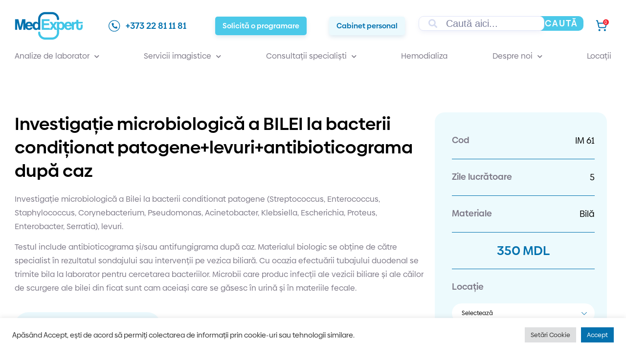

--- FILE ---
content_type: text/html; charset=UTF-8
request_url: https://medexpert.md/product/analize/investigatii-microbioligice-analize/investigatie-microbiologica-a-bilei-la-bacterii-conditionat-patogenelevuriantibioticograma-dupa-caz/
body_size: 61321
content:




<!doctype html>
<html lang="ro-RO">
<head>
	<meta charset="UTF-8">
	<meta name="viewport" content="width=device-width, initial-scale=1">
	<link rel="profile" href="https://gmpg.org/xfn/11">
	<meta name='robots' content='index, follow, max-image-preview:large, max-snippet:-1, max-video-preview:-1' />

	<!-- This site is optimized with the Yoast SEO Premium plugin v21.6 (Yoast SEO v21.6) - https://yoast.com/wordpress/plugins/seo/ -->
	<title>Investigație microbiologică a BILEI la bacterii condiționat patogene+levuri+antibioticograma după caz - MedExpert</title>
	<meta name="description" content="Investigație microbiologică a Bilei la bacterii conditionat patogene (Streptococcus, Enterococcus, Staphylococcus, Corynebacterium, Pseudomonas, Acinetobact" />
	<link rel="canonical" href="https://medexpert.md/product/analize/investigatii-microbioligice-analize/investigatie-microbiologica-a-bilei-la-bacterii-conditionat-patogenelevuriantibioticograma-dupa-caz/" />
	<meta property="og:locale" content="ro_RO" />
	<meta property="og:type" content="product" />
	<meta property="og:title" content="Investigație microbiologică a BILEI la bacterii condiționat patogene+levuri+antibioticograma după caz" />
	<meta property="og:description" content="Investigație microbiologică a Bilei la bacterii conditionat patogene (Streptococcus, Enterococcus, Staphylococcus, Corynebacterium, Pseudomonas, Acinetobacter, Klebsiella, Escherichia, Proteus, Enterobacter, Serratia), levuri. Testul include antibioticograma și/sau antifungigrama după caz. Materialul biologic se obține de către specialist în rezultatul sondajului sau intervenții pe vezica biliară. Cu ocazia efectuării tubajului duodenal se trimite bila la laborator pentru cercetarea bacteriilor. [&hellip;]" />
	<meta property="og:url" content="https://medexpert.md/product/analize/investigatii-microbioligice-analize/investigatie-microbiologica-a-bilei-la-bacterii-conditionat-patogenelevuriantibioticograma-dupa-caz/" />
	<meta property="og:site_name" content="MedExpert" />
	<meta property="article:modified_time" content="2023-02-24T11:33:50+00:00" />
	<meta property="og:image" content="https://medexpert.md/wp-content/uploads/2022/06/1medical-min.jpg" />
	<meta property="og:image:width" content="1275" />
	<meta property="og:image:height" content="850" />
	<meta property="og:image:type" content="image/jpeg" />
	<meta name="twitter:card" content="summary_large_image" />
	<meta name="twitter:label1" content="Disponibilitate" />
	<meta name="twitter:data1" content="În stoc" />
	<script type="application/ld+json" class="yoast-schema-graph">{"@context":"https://schema.org","@graph":[{"@type":["WebPage","ItemPage"],"@id":"https://medexpert.md/product/analize/investigatii-microbioligice-analize/investigatie-microbiologica-a-bilei-la-bacterii-conditionat-patogenelevuriantibioticograma-dupa-caz/","url":"https://medexpert.md/product/analize/investigatii-microbioligice-analize/investigatie-microbiologica-a-bilei-la-bacterii-conditionat-patogenelevuriantibioticograma-dupa-caz/","name":"Investigație microbiologică a BILEI la bacterii condiționat patogene+levuri+antibioticograma după caz - MedExpert","isPartOf":{"@id":"https://medexpert.md/#website"},"breadcrumb":{"@id":"https://medexpert.md/product/analize/investigatii-microbioligice-analize/investigatie-microbiologica-a-bilei-la-bacterii-conditionat-patogenelevuriantibioticograma-dupa-caz/#breadcrumb"},"inLanguage":"ro-RO","potentialAction":{"@type":"BuyAction","target":"https://medexpert.md/product/analize/investigatii-microbioligice-analize/investigatie-microbiologica-a-bilei-la-bacterii-conditionat-patogenelevuriantibioticograma-dupa-caz/"}},{"@type":"BreadcrumbList","@id":"https://medexpert.md/product/analize/investigatii-microbioligice-analize/investigatie-microbiologica-a-bilei-la-bacterii-conditionat-patogenelevuriantibioticograma-dupa-caz/#breadcrumb","itemListElement":[{"@type":"ListItem","position":1,"name":"MedExpert","item":"https://medexpert.md/"},{"@type":"ListItem","position":2,"name":"Shop","item":"https://medexpert.md/shop/"},{"@type":"ListItem","position":3,"name":"Analize","item":"https://medexpert.md/product-category/analize/"},{"@type":"ListItem","position":4,"name":"Investigații microbioligice","item":"https://medexpert.md/product-category/analize/investigatii-microbioligice-analize/"},{"@type":"ListItem","position":5,"name":"Investigație microbiologică a BILEI la bacterii condiționat patogene+levuri+antibioticograma după caz"}]},{"@type":"WebSite","@id":"https://medexpert.md/#website","url":"https://medexpert.md/","name":"MedExpert","description":"Servicii de laborator la standarde internaționale","publisher":{"@id":"https://medexpert.md/#organization"},"potentialAction":[{"@type":"SearchAction","target":{"@type":"EntryPoint","urlTemplate":"https://medexpert.md/?s={search_term_string}"},"query-input":"required name=search_term_string"}],"inLanguage":"ro-RO"},{"@type":"Organization","@id":"https://medexpert.md/#organization","name":"MedExpert","url":"https://medexpert.md/","logo":{"@type":"ImageObject","inLanguage":"ro-RO","@id":"https://medexpert.md/#/schema/logo/image/","url":"https://medexpert.md/wp-content/uploads/2022/06/logo.png","contentUrl":"https://medexpert.md/wp-content/uploads/2022/06/logo.png","width":180,"height":94,"caption":"MedExpert"},"image":{"@id":"https://medexpert.md/#/schema/logo/image/"}}]}</script>
	<meta property="og:availability" content="instock" />
	<meta property="product:availability" content="instock" />
	<meta property="product:retailer_item_id" content="IM 61" />
	<meta property="product:condition" content="new" />
	<!-- / Yoast SEO Premium plugin. -->


<link rel='dns-prefetch' href='//cdn.jsdelivr.net' />
<link rel='dns-prefetch' href='//unpkg.com' />

<link rel="alternate" title="oEmbed (JSON)" type="application/json+oembed" href="https://medexpert.md/wp-json/oembed/1.0/embed?url=https%3A%2F%2Fmedexpert.md%2Fproduct%2Fanalize%2Finvestigatii-microbioligice-analize%2Finvestigatie-microbiologica-a-bilei-la-bacterii-conditionat-patogenelevuriantibioticograma-dupa-caz%2F" />
<link rel="alternate" title="oEmbed (XML)" type="text/xml+oembed" href="https://medexpert.md/wp-json/oembed/1.0/embed?url=https%3A%2F%2Fmedexpert.md%2Fproduct%2Fanalize%2Finvestigatii-microbioligice-analize%2Finvestigatie-microbiologica-a-bilei-la-bacterii-conditionat-patogenelevuriantibioticograma-dupa-caz%2F&#038;format=xml" />
<style id='wp-img-auto-sizes-contain-inline-css'>
img:is([sizes=auto i],[sizes^="auto," i]){contain-intrinsic-size:3000px 1500px}
/*# sourceURL=wp-img-auto-sizes-contain-inline-css */
</style>
<link rel='stylesheet' id='hello-elementor-theme-style-css' href='https://medexpert.md/wp-content/themes/hello-elementor/theme.min.css?ver=2.9.0' media='all' />
<link rel='stylesheet' id='elementor-frontend-css' href='https://medexpert.md/wp-content/plugins/elementor/assets/css/frontend-lite.min.css?ver=3.17.3' media='all' />
<link rel='stylesheet' id='eael-general-css' href='https://medexpert.md/wp-content/plugins/essential-addons-for-elementor-lite/assets/front-end/css/view/general.min.css?ver=5.9' media='all' />
<link data-minify="1" rel='stylesheet' id='eael-44-css' href='https://medexpert.md/wp-content/cache/min/1/wp-content/uploads/essential-addons-elementor/eael-44.css?ver=1767364817' media='all' />
<link data-minify="1" rel='stylesheet' id='eael-987-css' href='https://medexpert.md/wp-content/cache/min/1/wp-content/uploads/essential-addons-elementor/eael-987.css?ver=1767364979' media='all' />
<link rel='stylesheet' id='wp-block-library-css' href='https://medexpert.md/wp-includes/css/dist/block-library/style.min.css?ver=6.9' media='all' />
<style id='global-styles-inline-css'>
:root{--wp--preset--aspect-ratio--square: 1;--wp--preset--aspect-ratio--4-3: 4/3;--wp--preset--aspect-ratio--3-4: 3/4;--wp--preset--aspect-ratio--3-2: 3/2;--wp--preset--aspect-ratio--2-3: 2/3;--wp--preset--aspect-ratio--16-9: 16/9;--wp--preset--aspect-ratio--9-16: 9/16;--wp--preset--color--black: #000000;--wp--preset--color--cyan-bluish-gray: #abb8c3;--wp--preset--color--white: #ffffff;--wp--preset--color--pale-pink: #f78da7;--wp--preset--color--vivid-red: #cf2e2e;--wp--preset--color--luminous-vivid-orange: #ff6900;--wp--preset--color--luminous-vivid-amber: #fcb900;--wp--preset--color--light-green-cyan: #7bdcb5;--wp--preset--color--vivid-green-cyan: #00d084;--wp--preset--color--pale-cyan-blue: #8ed1fc;--wp--preset--color--vivid-cyan-blue: #0693e3;--wp--preset--color--vivid-purple: #9b51e0;--wp--preset--gradient--vivid-cyan-blue-to-vivid-purple: linear-gradient(135deg,rgb(6,147,227) 0%,rgb(155,81,224) 100%);--wp--preset--gradient--light-green-cyan-to-vivid-green-cyan: linear-gradient(135deg,rgb(122,220,180) 0%,rgb(0,208,130) 100%);--wp--preset--gradient--luminous-vivid-amber-to-luminous-vivid-orange: linear-gradient(135deg,rgb(252,185,0) 0%,rgb(255,105,0) 100%);--wp--preset--gradient--luminous-vivid-orange-to-vivid-red: linear-gradient(135deg,rgb(255,105,0) 0%,rgb(207,46,46) 100%);--wp--preset--gradient--very-light-gray-to-cyan-bluish-gray: linear-gradient(135deg,rgb(238,238,238) 0%,rgb(169,184,195) 100%);--wp--preset--gradient--cool-to-warm-spectrum: linear-gradient(135deg,rgb(74,234,220) 0%,rgb(151,120,209) 20%,rgb(207,42,186) 40%,rgb(238,44,130) 60%,rgb(251,105,98) 80%,rgb(254,248,76) 100%);--wp--preset--gradient--blush-light-purple: linear-gradient(135deg,rgb(255,206,236) 0%,rgb(152,150,240) 100%);--wp--preset--gradient--blush-bordeaux: linear-gradient(135deg,rgb(254,205,165) 0%,rgb(254,45,45) 50%,rgb(107,0,62) 100%);--wp--preset--gradient--luminous-dusk: linear-gradient(135deg,rgb(255,203,112) 0%,rgb(199,81,192) 50%,rgb(65,88,208) 100%);--wp--preset--gradient--pale-ocean: linear-gradient(135deg,rgb(255,245,203) 0%,rgb(182,227,212) 50%,rgb(51,167,181) 100%);--wp--preset--gradient--electric-grass: linear-gradient(135deg,rgb(202,248,128) 0%,rgb(113,206,126) 100%);--wp--preset--gradient--midnight: linear-gradient(135deg,rgb(2,3,129) 0%,rgb(40,116,252) 100%);--wp--preset--font-size--small: 13px;--wp--preset--font-size--medium: 20px;--wp--preset--font-size--large: 36px;--wp--preset--font-size--x-large: 42px;--wp--preset--spacing--20: 0.44rem;--wp--preset--spacing--30: 0.67rem;--wp--preset--spacing--40: 1rem;--wp--preset--spacing--50: 1.5rem;--wp--preset--spacing--60: 2.25rem;--wp--preset--spacing--70: 3.38rem;--wp--preset--spacing--80: 5.06rem;--wp--preset--shadow--natural: 6px 6px 9px rgba(0, 0, 0, 0.2);--wp--preset--shadow--deep: 12px 12px 50px rgba(0, 0, 0, 0.4);--wp--preset--shadow--sharp: 6px 6px 0px rgba(0, 0, 0, 0.2);--wp--preset--shadow--outlined: 6px 6px 0px -3px rgb(255, 255, 255), 6px 6px rgb(0, 0, 0);--wp--preset--shadow--crisp: 6px 6px 0px rgb(0, 0, 0);}:where(.is-layout-flex){gap: 0.5em;}:where(.is-layout-grid){gap: 0.5em;}body .is-layout-flex{display: flex;}.is-layout-flex{flex-wrap: wrap;align-items: center;}.is-layout-flex > :is(*, div){margin: 0;}body .is-layout-grid{display: grid;}.is-layout-grid > :is(*, div){margin: 0;}:where(.wp-block-columns.is-layout-flex){gap: 2em;}:where(.wp-block-columns.is-layout-grid){gap: 2em;}:where(.wp-block-post-template.is-layout-flex){gap: 1.25em;}:where(.wp-block-post-template.is-layout-grid){gap: 1.25em;}.has-black-color{color: var(--wp--preset--color--black) !important;}.has-cyan-bluish-gray-color{color: var(--wp--preset--color--cyan-bluish-gray) !important;}.has-white-color{color: var(--wp--preset--color--white) !important;}.has-pale-pink-color{color: var(--wp--preset--color--pale-pink) !important;}.has-vivid-red-color{color: var(--wp--preset--color--vivid-red) !important;}.has-luminous-vivid-orange-color{color: var(--wp--preset--color--luminous-vivid-orange) !important;}.has-luminous-vivid-amber-color{color: var(--wp--preset--color--luminous-vivid-amber) !important;}.has-light-green-cyan-color{color: var(--wp--preset--color--light-green-cyan) !important;}.has-vivid-green-cyan-color{color: var(--wp--preset--color--vivid-green-cyan) !important;}.has-pale-cyan-blue-color{color: var(--wp--preset--color--pale-cyan-blue) !important;}.has-vivid-cyan-blue-color{color: var(--wp--preset--color--vivid-cyan-blue) !important;}.has-vivid-purple-color{color: var(--wp--preset--color--vivid-purple) !important;}.has-black-background-color{background-color: var(--wp--preset--color--black) !important;}.has-cyan-bluish-gray-background-color{background-color: var(--wp--preset--color--cyan-bluish-gray) !important;}.has-white-background-color{background-color: var(--wp--preset--color--white) !important;}.has-pale-pink-background-color{background-color: var(--wp--preset--color--pale-pink) !important;}.has-vivid-red-background-color{background-color: var(--wp--preset--color--vivid-red) !important;}.has-luminous-vivid-orange-background-color{background-color: var(--wp--preset--color--luminous-vivid-orange) !important;}.has-luminous-vivid-amber-background-color{background-color: var(--wp--preset--color--luminous-vivid-amber) !important;}.has-light-green-cyan-background-color{background-color: var(--wp--preset--color--light-green-cyan) !important;}.has-vivid-green-cyan-background-color{background-color: var(--wp--preset--color--vivid-green-cyan) !important;}.has-pale-cyan-blue-background-color{background-color: var(--wp--preset--color--pale-cyan-blue) !important;}.has-vivid-cyan-blue-background-color{background-color: var(--wp--preset--color--vivid-cyan-blue) !important;}.has-vivid-purple-background-color{background-color: var(--wp--preset--color--vivid-purple) !important;}.has-black-border-color{border-color: var(--wp--preset--color--black) !important;}.has-cyan-bluish-gray-border-color{border-color: var(--wp--preset--color--cyan-bluish-gray) !important;}.has-white-border-color{border-color: var(--wp--preset--color--white) !important;}.has-pale-pink-border-color{border-color: var(--wp--preset--color--pale-pink) !important;}.has-vivid-red-border-color{border-color: var(--wp--preset--color--vivid-red) !important;}.has-luminous-vivid-orange-border-color{border-color: var(--wp--preset--color--luminous-vivid-orange) !important;}.has-luminous-vivid-amber-border-color{border-color: var(--wp--preset--color--luminous-vivid-amber) !important;}.has-light-green-cyan-border-color{border-color: var(--wp--preset--color--light-green-cyan) !important;}.has-vivid-green-cyan-border-color{border-color: var(--wp--preset--color--vivid-green-cyan) !important;}.has-pale-cyan-blue-border-color{border-color: var(--wp--preset--color--pale-cyan-blue) !important;}.has-vivid-cyan-blue-border-color{border-color: var(--wp--preset--color--vivid-cyan-blue) !important;}.has-vivid-purple-border-color{border-color: var(--wp--preset--color--vivid-purple) !important;}.has-vivid-cyan-blue-to-vivid-purple-gradient-background{background: var(--wp--preset--gradient--vivid-cyan-blue-to-vivid-purple) !important;}.has-light-green-cyan-to-vivid-green-cyan-gradient-background{background: var(--wp--preset--gradient--light-green-cyan-to-vivid-green-cyan) !important;}.has-luminous-vivid-amber-to-luminous-vivid-orange-gradient-background{background: var(--wp--preset--gradient--luminous-vivid-amber-to-luminous-vivid-orange) !important;}.has-luminous-vivid-orange-to-vivid-red-gradient-background{background: var(--wp--preset--gradient--luminous-vivid-orange-to-vivid-red) !important;}.has-very-light-gray-to-cyan-bluish-gray-gradient-background{background: var(--wp--preset--gradient--very-light-gray-to-cyan-bluish-gray) !important;}.has-cool-to-warm-spectrum-gradient-background{background: var(--wp--preset--gradient--cool-to-warm-spectrum) !important;}.has-blush-light-purple-gradient-background{background: var(--wp--preset--gradient--blush-light-purple) !important;}.has-blush-bordeaux-gradient-background{background: var(--wp--preset--gradient--blush-bordeaux) !important;}.has-luminous-dusk-gradient-background{background: var(--wp--preset--gradient--luminous-dusk) !important;}.has-pale-ocean-gradient-background{background: var(--wp--preset--gradient--pale-ocean) !important;}.has-electric-grass-gradient-background{background: var(--wp--preset--gradient--electric-grass) !important;}.has-midnight-gradient-background{background: var(--wp--preset--gradient--midnight) !important;}.has-small-font-size{font-size: var(--wp--preset--font-size--small) !important;}.has-medium-font-size{font-size: var(--wp--preset--font-size--medium) !important;}.has-large-font-size{font-size: var(--wp--preset--font-size--large) !important;}.has-x-large-font-size{font-size: var(--wp--preset--font-size--x-large) !important;}
/*# sourceURL=global-styles-inline-css */
</style>

<style id='classic-theme-styles-inline-css'>
/*! This file is auto-generated */
.wp-block-button__link{color:#fff;background-color:#32373c;border-radius:9999px;box-shadow:none;text-decoration:none;padding:calc(.667em + 2px) calc(1.333em + 2px);font-size:1.125em}.wp-block-file__button{background:#32373c;color:#fff;text-decoration:none}
/*# sourceURL=/wp-includes/css/classic-themes.min.css */
</style>
<link data-minify="1" rel='stylesheet' id='agile-store-locator-init-css' href='https://medexpert.md/wp-content/cache/min/1/wp-content/plugins/agile-store-locator/public/css/init.css?ver=1767364817' media='all' />
<link data-minify="1" rel='stylesheet' id='cookie-law-info-css' href='https://medexpert.md/wp-content/cache/min/1/wp-content/plugins/cookie-law-info/legacy/public/css/cookie-law-info-public.css?ver=1767364817' media='all' />
<link data-minify="1" rel='stylesheet' id='cookie-law-info-gdpr-css' href='https://medexpert.md/wp-content/cache/min/1/wp-content/plugins/cookie-law-info/legacy/public/css/cookie-law-info-gdpr.css?ver=1767364817' media='all' />
<link rel='stylesheet' id='wcpa-datetime-css' href='https://medexpert.md/wp-content/plugins/woo-custom-product-addons-pro/assets/plugins/datetimepicker/jquery.datetimepicker.min.css?ver=4.2.3' media='all' />
<link rel='stylesheet' id='wcpa-colorpicker-css' href='https://medexpert.md/wp-content/plugins/woo-custom-product-addons-pro/assets/plugins/spectrum/spectrum.min.css?ver=4.2.3' media='all' />
<link rel='stylesheet' id='wcpa-frontend-css' href='https://medexpert.md/wp-content/plugins/woo-custom-product-addons-pro/assets/css/frontend.min.css?ver=4.2.3' media='all' />
<link rel='stylesheet' id='photoswipe-css' href='https://medexpert.md/wp-content/plugins/woocommerce/assets/css/photoswipe/photoswipe.min.css?ver=8.3.1' media='all' />
<link rel='stylesheet' id='photoswipe-default-skin-css' href='https://medexpert.md/wp-content/plugins/woocommerce/assets/css/photoswipe/default-skin/default-skin.min.css?ver=8.3.1' media='all' />
<link data-minify="1" rel='stylesheet' id='woocommerce-layout-css' href='https://medexpert.md/wp-content/cache/min/1/wp-content/plugins/woocommerce/assets/css/woocommerce-layout.css?ver=1767364817' media='all' />
<link data-minify="1" rel='stylesheet' id='woocommerce-smallscreen-css' href='https://medexpert.md/wp-content/cache/min/1/wp-content/plugins/woocommerce/assets/css/woocommerce-smallscreen.css?ver=1767364817' media='only screen and (max-width: 768px)' />
<link data-minify="1" rel='stylesheet' id='woocommerce-general-css' href='https://medexpert.md/wp-content/cache/min/1/wp-content/plugins/woocommerce/assets/css/woocommerce.css?ver=1767364817' media='all' />
<style id='woocommerce-inline-inline-css'>
.woocommerce form .form-row .required { visibility: hidden; }
/*# sourceURL=woocommerce-inline-inline-css */
</style>
<link rel='stylesheet' id='search-filter-plugin-styles-css' href='https://medexpert.md/wp-content/plugins/search-filter-pro/public/assets/css/search-filter.min.css?ver=2.5.14' media='all' />
<link rel='stylesheet' id='hello-elementor-css' href='https://medexpert.md/wp-content/themes/hello-elementor/style.min.css?ver=2.9.0' media='all' />
<link rel='stylesheet' id='elementor-post-5-css' href='https://medexpert.md/wp-content/uploads/elementor/css/post-5.css?ver=1751963560' media='all' />
<link data-minify="1" rel='stylesheet' id='aos-css' href='https://medexpert.md/wp-content/cache/min/1/npm/aos@2.3.4/dist/aos.css?ver=1767364817' media='all' />
<link data-minify="1" rel='stylesheet' id='leaflet-css' href='https://medexpert.md/wp-content/cache/min/1/leaflet/dist/leaflet.css?ver=1767364817' media='all' />
<link data-minify="1" rel='stylesheet' id='elementor-icons-css' href='https://medexpert.md/wp-content/cache/min/1/wp-content/plugins/elementor/assets/lib/eicons/css/elementor-icons.min.css?ver=1767364817' media='all' />
<style id='elementor-icons-inline-css'>

		.elementor-add-new-section .elementor-add-templately-promo-button{
            background-color: #5d4fff;
            background-image: url(https://medexpert.md/wp-content/plugins/essential-addons-for-elementor-lite/assets/admin/images/templately/logo-icon.svg);
            background-repeat: no-repeat;
            background-position: center center;
            position: relative;
        }
        
		.elementor-add-new-section .elementor-add-templately-promo-button > i{
            height: 12px;
        }
        
        body .elementor-add-new-section .elementor-add-section-area-button {
            margin-left: 0;
        }

		.elementor-add-new-section .elementor-add-templately-promo-button{
            background-color: #5d4fff;
            background-image: url(https://medexpert.md/wp-content/plugins/essential-addons-for-elementor-lite/assets/admin/images/templately/logo-icon.svg);
            background-repeat: no-repeat;
            background-position: center center;
            position: relative;
        }
        
		.elementor-add-new-section .elementor-add-templately-promo-button > i{
            height: 12px;
        }
        
        body .elementor-add-new-section .elementor-add-section-area-button {
            margin-left: 0;
        }

		.elementor-add-new-section .elementor-add-templately-promo-button{
            background-color: #5d4fff;
            background-image: url(https://medexpert.md/wp-content/plugins/essential-addons-for-elementor-lite/assets/admin/images/templately/logo-icon.svg);
            background-repeat: no-repeat;
            background-position: center center;
            position: relative;
        }
        
		.elementor-add-new-section .elementor-add-templately-promo-button > i{
            height: 12px;
        }
        
        body .elementor-add-new-section .elementor-add-section-area-button {
            margin-left: 0;
        }

		.elementor-add-new-section .elementor-add-templately-promo-button{
            background-color: #5d4fff;
            background-image: url(https://medexpert.md/wp-content/plugins/essential-addons-for-elementor-lite/assets/admin/images/templately/logo-icon.svg);
            background-repeat: no-repeat;
            background-position: center center;
            position: relative;
        }
        
		.elementor-add-new-section .elementor-add-templately-promo-button > i{
            height: 12px;
        }
        
        body .elementor-add-new-section .elementor-add-section-area-button {
            margin-left: 0;
        }
/*# sourceURL=elementor-icons-inline-css */
</style>
<link rel='stylesheet' id='swiper-css' href='https://medexpert.md/wp-content/plugins/elementor/assets/lib/swiper/css/swiper.min.css?ver=5.3.6' media='all' />
<link data-minify="1" rel='stylesheet' id='-sl-bootstrap-css' href='https://medexpert.md/wp-content/cache/min/1/wp-content/plugins/agile-store-locator/public/css/sl-bootstrap.css?ver=1767364817' media='all' />
<link rel='stylesheet' id='elementor-pro-css' href='https://medexpert.md/wp-content/plugins/elementor-pro/assets/css/frontend-lite.min.css?ver=3.17.1' media='all' />
<link rel='stylesheet' id='elementor-post-44-css' href='https://medexpert.md/wp-content/uploads/elementor/css/post-44.css?ver=1754467587' media='all' />
<link rel='stylesheet' id='elementor-post-61-css' href='https://medexpert.md/wp-content/uploads/elementor/css/post-61.css?ver=1751963562' media='all' />
<link rel='stylesheet' id='elementor-post-987-css' href='https://medexpert.md/wp-content/uploads/elementor/css/post-987.css?ver=1758612063' media='all' />
<link rel='stylesheet' id='elementor-post-379-css' href='https://medexpert.md/wp-content/uploads/elementor/css/post-379.css?ver=1751963563' media='all' />
<link rel='stylesheet' id='e-woocommerce-notices-css' href='https://medexpert.md/wp-content/plugins/elementor-pro/assets/css/woocommerce-notices.min.css?ver=3.17.1' media='all' />
<link data-minify="1" rel='stylesheet' id='ecs-styles-css' href='https://medexpert.md/wp-content/cache/min/1/wp-content/plugins/ele-custom-skin/assets/css/ecs-style.css?ver=1767364817' media='all' />
<link rel='stylesheet' id='elementor-post-952-css' href='https://medexpert.md/wp-content/uploads/elementor/css/post-952.css?ver=1657619470' media='all' />
<link rel='stylesheet' id='elementor-post-1050-css' href='https://medexpert.md/wp-content/uploads/elementor/css/post-1050.css?ver=1663863661' media='all' />
<link rel='stylesheet' id='elementor-post-1150-css' href='https://medexpert.md/wp-content/uploads/elementor/css/post-1150.css?ver=1664197392' media='all' />
<link rel='stylesheet' id='elementor-post-1186-css' href='https://medexpert.md/wp-content/uploads/elementor/css/post-1186.css?ver=1663591011' media='all' />
<link rel='stylesheet' id='slick-css' href='https://medexpert.md/wp-content/plugins/woocommerce-builder-elementor/assets/vendor/slick/slick.min.css?ver=6.9' media='all' />
<link data-minify="1" rel='stylesheet' id='venobox-css' href='https://medexpert.md/wp-content/cache/min/1/wp-content/plugins/woocommerce-builder-elementor/assets/vendor/venobox/venobox.css?ver=1767364817' media='all' />
<link data-minify="1" rel='stylesheet' id='dtwcbe-css' href='https://medexpert.md/wp-content/cache/min/1/wp-content/plugins/woocommerce-builder-elementor/assets/css/style.css?ver=1767364817' media='all' />
<style id='rocket-lazyload-inline-css'>
.rll-youtube-player{position:relative;padding-bottom:56.23%;height:0;overflow:hidden;max-width:100%;}.rll-youtube-player:focus-within{outline: 2px solid currentColor;outline-offset: 5px;}.rll-youtube-player iframe{position:absolute;top:0;left:0;width:100%;height:100%;z-index:100;background:0 0}.rll-youtube-player img{bottom:0;display:block;left:0;margin:auto;max-width:100%;width:100%;position:absolute;right:0;top:0;border:none;height:auto;-webkit-transition:.4s all;-moz-transition:.4s all;transition:.4s all}.rll-youtube-player img:hover{-webkit-filter:brightness(75%)}.rll-youtube-player .play{height:100%;width:100%;left:0;top:0;position:absolute;background:url(https://medexpert.md/wp-content/plugins/wp-rocket/assets/img/youtube.png) no-repeat center;background-color: transparent !important;cursor:pointer;border:none;}
/*# sourceURL=rocket-lazyload-inline-css */
</style>
<link rel='stylesheet' id='elementor-icons-shared-0-css' href='https://medexpert.md/wp-content/plugins/elementor/assets/lib/font-awesome/css/fontawesome.min.css?ver=5.15.3' media='all' />
<link data-minify="1" rel='stylesheet' id='elementor-icons-fa-solid-css' href='https://medexpert.md/wp-content/cache/min/1/wp-content/plugins/elementor/assets/lib/font-awesome/css/solid.min.css?ver=1767364817' media='all' />
<link data-minify="1" rel='stylesheet' id='elementor-icons-fa-regular-css' href='https://medexpert.md/wp-content/cache/min/1/wp-content/plugins/elementor/assets/lib/font-awesome/css/regular.min.css?ver=1767364841' media='all' />
<script src="https://medexpert.md/wp-includes/js/jquery/jquery.min.js?ver=3.7.1" id="jquery-core-js"></script>
<script src="https://medexpert.md/wp-includes/js/jquery/jquery-migrate.min.js?ver=3.4.1" id="jquery-migrate-js"></script>
<script id="cookie-law-info-js-extra">
var Cli_Data = {"nn_cookie_ids":[],"cookielist":[],"non_necessary_cookies":[],"ccpaEnabled":"","ccpaRegionBased":"","ccpaBarEnabled":"","strictlyEnabled":["necessary","obligatoire"],"ccpaType":"gdpr","js_blocking":"1","custom_integration":"","triggerDomRefresh":"","secure_cookies":""};
var cli_cookiebar_settings = {"animate_speed_hide":"500","animate_speed_show":"500","background":"#FFF","border":"#b1a6a6c2","border_on":"","button_1_button_colour":"#0471ae","button_1_button_hover":"#035a8b","button_1_link_colour":"#fff","button_1_as_button":"1","button_1_new_win":"","button_2_button_colour":"#333","button_2_button_hover":"#292929","button_2_link_colour":"#444","button_2_as_button":"","button_2_hidebar":"","button_3_button_colour":"#dedfe0","button_3_button_hover":"#b2b2b3","button_3_link_colour":"#333333","button_3_as_button":"1","button_3_new_win":"","button_4_button_colour":"#dedfe0","button_4_button_hover":"#b2b2b3","button_4_link_colour":"#333333","button_4_as_button":"1","button_7_button_colour":"#0471ae","button_7_button_hover":"#035a8b","button_7_link_colour":"#fff","button_7_as_button":"1","button_7_new_win":"","font_family":"inherit","header_fix":"","notify_animate_hide":"1","notify_animate_show":"","notify_div_id":"#cookie-law-info-bar","notify_position_horizontal":"right","notify_position_vertical":"bottom","scroll_close":"","scroll_close_reload":"","accept_close_reload":"","reject_close_reload":"","showagain_tab":"","showagain_background":"#fff","showagain_border":"#000","showagain_div_id":"#cookie-law-info-again","showagain_x_position":"100px","text":"#333333","show_once_yn":"","show_once":"10000","logging_on":"","as_popup":"","popup_overlay":"1","bar_heading_text":"","cookie_bar_as":"banner","popup_showagain_position":"bottom-right","widget_position":"left"};
var log_object = {"ajax_url":"https://medexpert.md/wp-admin/admin-ajax.php"};
//# sourceURL=cookie-law-info-js-extra
</script>
<script data-minify="1" src="https://medexpert.md/wp-content/cache/min/1/wp-content/plugins/cookie-law-info/legacy/public/js/cookie-law-info-public.js?ver=1767364817" id="cookie-law-info-js"></script>
<script src="https://medexpert.md/wp-content/plugins/woocommerce/assets/js/jquery-blockui/jquery.blockUI.min.js?ver=2.7.0-wc.8.3.1" id="jquery-blockui-js" defer data-wp-strategy="defer"></script>
<script id="wc-add-to-cart-js-extra">
var wc_add_to_cart_params = {"ajax_url":"/wp-admin/admin-ajax.php","wc_ajax_url":"/?wc-ajax=%%endpoint%%","i18n_view_cart":"Vezi co\u0219ul","cart_url":"https://medexpert.md/cart/","is_cart":"","cart_redirect_after_add":"yes"};
//# sourceURL=wc-add-to-cart-js-extra
</script>
<script src="https://medexpert.md/wp-content/plugins/woocommerce/assets/js/frontend/add-to-cart.min.js?ver=8.3.1" id="wc-add-to-cart-js" defer data-wp-strategy="defer"></script>
<script src="https://medexpert.md/wp-content/plugins/woocommerce/assets/js/zoom/jquery.zoom.min.js?ver=1.7.21-wc.8.3.1" id="zoom-js" defer data-wp-strategy="defer"></script>
<script src="https://medexpert.md/wp-content/plugins/woocommerce/assets/js/flexslider/jquery.flexslider.min.js?ver=2.7.2-wc.8.3.1" id="flexslider-js" defer data-wp-strategy="defer"></script>
<script src="https://medexpert.md/wp-content/plugins/woocommerce/assets/js/photoswipe/photoswipe.min.js?ver=4.1.1-wc.8.3.1" id="photoswipe-js" defer data-wp-strategy="defer"></script>
<script src="https://medexpert.md/wp-content/plugins/woocommerce/assets/js/photoswipe/photoswipe-ui-default.min.js?ver=4.1.1-wc.8.3.1" id="photoswipe-ui-default-js" defer data-wp-strategy="defer"></script>
<script id="wc-single-product-js-extra">
var wc_single_product_params = {"i18n_required_rating_text":"Te rog selecteaz\u0103 o evaluare","review_rating_required":"yes","flexslider":{"rtl":false,"animation":"slide","smoothHeight":true,"directionNav":false,"controlNav":"thumbnails","slideshow":false,"animationSpeed":500,"animationLoop":false,"allowOneSlide":false},"zoom_enabled":"1","zoom_options":[],"photoswipe_enabled":"1","photoswipe_options":{"shareEl":false,"closeOnScroll":false,"history":false,"hideAnimationDuration":0,"showAnimationDuration":0},"flexslider_enabled":"1"};
//# sourceURL=wc-single-product-js-extra
</script>
<script src="https://medexpert.md/wp-content/plugins/woocommerce/assets/js/frontend/single-product.min.js?ver=8.3.1" id="wc-single-product-js" defer data-wp-strategy="defer"></script>
<script src="https://medexpert.md/wp-content/plugins/woocommerce/assets/js/js-cookie/js.cookie.min.js?ver=2.1.4-wc.8.3.1" id="js-cookie-js" defer data-wp-strategy="defer"></script>
<script id="woocommerce-js-extra">
var woocommerce_params = {"ajax_url":"/wp-admin/admin-ajax.php","wc_ajax_url":"/?wc-ajax=%%endpoint%%"};
//# sourceURL=woocommerce-js-extra
</script>
<script src="https://medexpert.md/wp-content/plugins/woocommerce/assets/js/frontend/woocommerce.min.js?ver=8.3.1" id="woocommerce-js" defer data-wp-strategy="defer"></script>
<script id="search-filter-elementor-js-extra">
var SFE_DATA = {"ajax_url":"https://medexpert.md/wp-admin/admin-ajax.php","home_url":"https://medexpert.md/"};
//# sourceURL=search-filter-elementor-js-extra
</script>
<script data-minify="1" src="https://medexpert.md/wp-content/cache/min/1/wp-content/plugins/search-filter-elementor/assets/js/search-filter-elementor.js?ver=1767364817" id="search-filter-elementor-js"></script>
<script id="search-filter-plugin-build-js-extra">
var SF_LDATA = {"ajax_url":"https://medexpert.md/wp-admin/admin-ajax.php","home_url":"https://medexpert.md/","extensions":["search-filter-elementor"]};
//# sourceURL=search-filter-plugin-build-js-extra
</script>
<script src="https://medexpert.md/wp-content/plugins/search-filter-pro/public/assets/js/search-filter-build.min.js?ver=2.5.14" id="search-filter-plugin-build-js"></script>
<script src="https://medexpert.md/wp-content/plugins/search-filter-pro/public/assets/js/chosen.jquery.min.js?ver=2.5.14" id="search-filter-plugin-chosen-js"></script>
<script id="ecs_ajax_load-js-extra">
var ecs_ajax_params = {"ajaxurl":"https://medexpert.md/wp-admin/admin-ajax.php","posts":"{\"page\":0,\"product_cat\":\"analize\\/investigatii-microbioligice-analize\",\"product\":\"investigatie-microbiologica-a-bilei-la-bacterii-conditionat-patogenelevuriantibioticograma-dupa-caz\",\"post_type\":\"product\",\"name\":\"investigatie-microbiologica-a-bilei-la-bacterii-conditionat-patogenelevuriantibioticograma-dupa-caz\",\"error\":\"\",\"m\":\"\",\"p\":0,\"post_parent\":\"\",\"subpost\":\"\",\"subpost_id\":\"\",\"attachment\":\"\",\"attachment_id\":0,\"pagename\":\"\",\"page_id\":0,\"second\":\"\",\"minute\":\"\",\"hour\":\"\",\"day\":0,\"monthnum\":0,\"year\":0,\"w\":0,\"category_name\":\"\",\"tag\":\"\",\"cat\":\"\",\"tag_id\":\"\",\"author\":\"\",\"author_name\":\"\",\"feed\":\"\",\"tb\":\"\",\"paged\":0,\"meta_key\":\"\",\"meta_value\":\"\",\"preview\":\"\",\"s\":\"\",\"sentence\":\"\",\"title\":\"\",\"fields\":\"all\",\"menu_order\":\"\",\"embed\":\"\",\"category__in\":[],\"category__not_in\":[],\"category__and\":[],\"post__in\":[],\"post__not_in\":[],\"post_name__in\":[],\"tag__in\":[],\"tag__not_in\":[],\"tag__and\":[],\"tag_slug__in\":[],\"tag_slug__and\":[],\"post_parent__in\":[],\"post_parent__not_in\":[],\"author__in\":[],\"author__not_in\":[],\"search_columns\":[],\"ignore_sticky_posts\":false,\"suppress_filters\":false,\"cache_results\":true,\"update_post_term_cache\":true,\"update_menu_item_cache\":false,\"lazy_load_term_meta\":true,\"update_post_meta_cache\":true,\"posts_per_page\":6,\"nopaging\":false,\"comments_per_page\":\"50\",\"no_found_rows\":false,\"order\":\"DESC\"}"};
//# sourceURL=ecs_ajax_load-js-extra
</script>
<script data-minify="1" src="https://medexpert.md/wp-content/cache/min/1/wp-content/plugins/ele-custom-skin/assets/js/ecs_ajax_pagination.js?ver=1767364817" id="ecs_ajax_load-js"></script>
<script data-minify="1" src="https://medexpert.md/wp-content/cache/min/1/wp-content/plugins/ele-custom-skin/assets/js/ecs.js?ver=1767364817" id="ecs-script-js"></script>
<script type="text/javascript">if(!window._buttonizer) { window._buttonizer = {}; };var _buttonizer_page_data = {"language":"ro"};window._buttonizer.data = { ..._buttonizer_page_data, ...window._buttonizer.data };</script><meta name="generator" content="Site Kit by Google 1.118.0" />	<noscript><style>.woocommerce-product-gallery{ opacity: 1 !important; }</style></noscript>
	<meta name="generator" content="Elementor 3.17.3; features: e_dom_optimization, e_optimized_assets_loading, e_optimized_css_loading, additional_custom_breakpoints; settings: css_print_method-external, google_font-enabled, font_display-auto">
<!-- Global site tag (gtag.js) - Google Analytics -->
<script async src="https://www.googletagmanager.com/gtag/js?id=UA-241310852-1"></script>
<script>
  window.dataLayer = window.dataLayer || [];
  function gtag(){dataLayer.push(arguments);}
  gtag('js', new Date());

  gtag('config', 'UA-241310852-1');
</script>
<link rel="icon" href="https://medexpert.md/wp-content/uploads/2022/06/logo-150x94.png" sizes="32x32" />
<link rel="icon" href="https://medexpert.md/wp-content/uploads/2022/06/logo.png" sizes="192x192" />
<link rel="apple-touch-icon" href="https://medexpert.md/wp-content/uploads/2022/06/logo.png" />
<meta name="msapplication-TileImage" content="https://medexpert.md/wp-content/uploads/2022/06/logo.png" />
		<style id="wp-custom-css">
			.elementor-widget-checkout-payment #privacy_policy_field {
	display:none;
}
.woocommerce div.product form.cart div.quantity {
    display: none !important;
}
.elementor-swiper-button i {
    display: none;
}
#asl-storelocator.asl-cont .sl-main-cont .asl-panel-inner .sl-main-cont-box ul.sl-list li.sl-item .sl-addr-sec .addr-loc ul li {
    align-items: flex-start;
}
#asl-storelocator.asl-cont.asl-template-0 .asl-wrapper .sl-main-cont .asl-panel-inner .sl-main-cont-box .sl-list-wrapper .sl-list .sl-item.highlighted {
    border: 1px solid #0071ae !important;
}

a.elementor-post__read-more {
    border-bottom: 2px solid transparent;
}
a.elementor-post__read-more:hover {
    border-bottom: 2px solid;
}
#mobscroll > div.elementor-container.elementor-column-gap-default {
    display: flex;
    flex-wrap: nowrap;
    overflow-x: auto;
    -webkit-overflow-scrolling: touch;
}

#mobscroll > div.elementor-container.elementor-column-gap-default > .elementor-column {
   width:151px;
   flex: 0 0 auto;
}

.eael-advanced-search-widget .eael-advanced-search-form .eael-advanced-search-wrap .icon {
    z-index: 1;
}
.checkbox-inline input[type="radio"] {
    padding: 0 !important;
}
/* Custom cart */
.cart-contents {
    position: relative;
    display: flex !important;
    flex-flow: column nowrap;
    justify-content: center;
	margin-top: 10px;
}

.cart-contents:hover {
    text-decoration: none;
}

.cart-contents:before {
    content: "";
    background-image: url("https://medexpert.md/wp-content/uploads/2022/07/cart-icon.svg");
    width: 23px;
    height: 23px;
    background-position: center;
    /*background-size: cover;*/
    background-repeat: no-repeat;
    z-index: 999;
    position: inherit;
}

.cart-contents-count {
		position: relative;
    top: -12px;
    right: -12px;
    transform: translateY(-105%) translateX(25%);
    font-family: Arial, Helvetica, sans-serif;
    font-weight: normal;
    font-size: 9px;
    line-height: 12px;
    height: 12px;
    width: 12px;
    vertical-align: middle;
    text-align: center;
    color: #fff;
    background: #F42431;
    border-radius: 50%;
    padding: 1px;
    z-index: 999; 
}
@media (max-width:768px) {
	.cart-contents {
    position: relative;
    display: flex !important;
    flex-flow: column nowrap;
    justify-content: center;
	margin-top: 12px;
}
	.cart-contents:before {
    content: "";
    background-image: url("https://medexpert.md/wp-content/uploads/2022/07/cart-icon-mob.svg");
    width: 23px;
    height: 26px;
    background-position: bottom;
    /*background-size: cover;*/
    background-repeat: no-repeat;
    z-index: 999;
    position: inherit;
}
.cart-contents-count {
    right: 5px;
}
}
/* END Custom Cart*/
.eael-advanced-search-widget .eael-advanced-search-form .eael-advanced-search-wrap .eael-advanced-search {
    z-index: 0;
}

.woocommerce div.product form.cart .variations label {
    font-weight: 600;
    font-size: 18px;
    line-height: 28px;
    color: #7D7987;
    margin-bottom: 20px;
	margin-top:20px;
}
.woocommerce div.product form.cart .variations select {
font-size: 12px;
    font-weight: 400;
    line-height: 14px;
    color: var( --e-global-color-e39a130 );
    background-color: #fff;
	border:none;
    border-radius: 20px 20px 20px 20px;
    padding: 13px 20px 13px 20px;
	border-right: 16px solid transparent;
	
	appearance:none;
	-webkit-appearance:none;
	-moz-appearance:none;
	-ms-appearance:none;
    background-image: url("https://medexpert.md/wp-content/uploads/2022/08/arrow-down.svg");
    background-repeat: no-repeat;
    background-position-x: right;
    background-position-y: center;
}
.woocommerce div.product form.cart .variations select:focus {
	outline:none;
}
/* To remove the arrow of select element in IE */
.woocommerce div.product form.cart .variations select::-ms-expand {
  display: none;
}
	

.woocommerce div.product form.cart .variations td, .woocommerce div.product form.cart .variations th {
    border: 0;
    line-height: 2em;
    vertical-align: top;
    padding: 0;
	width:100%;
	display:block;
	text-align:left;
}
table tbody>tr:nth-child(odd)>td, table tbody>tr:nth-child(odd)>th {
    background-color: transparent;
}
table tbody tr:hover>td, table tbody tr:hover>th {
    background-color: transparent;
}
/* Categories widget */
.widget_product_categories {
	box-shadow: 10px 40px 50px rgba(229, 233, 246, 0.4);
border-radius: 20px;
	padding:22px;
	border: 1px solid rgb(0 113 174 / 10%);
}
.widget_product_categories ul.product-categories {
    list-style: none;
    padding: 0;
}
.widget_product_categories ul.product-categories li {
	margin-bottom:45px;
}
.widget_product_categories ul.product-categories li a {
font-weight: 600;
font-size: 18px;
line-height: 28px;
color: #0071AE;
}
.widget_product_categories ul.product-categories li.current-cat a {
    border-bottom: 2px solid #0071AE;
    padding-bottom: 15px;
}
/* */
.widget_nav_menu {
	box-shadow: 10px 40px 50px rgba(229, 233, 246, 0.4);
border-radius: 20px;
	padding:22px;
	border: 1px solid rgb(0 113 174 / 10%);
}
.widget_nav_menu ul.menu {
    list-style: none;
    padding: 0;
}
.widget_nav_menu ul.menu li {
	margin-bottom:45px;
}
.widget_nav_menu ul.menu li a {
font-weight: 600;
font-size: 18px;
line-height: 28px;
color: #0071AE;
}
.widget_nav_menu ul.menu li a:hover { 
	    border-bottom: 2px solid #0071AE;
}	
.widget_nav_menu ul.menu li.current-menu-item a {
    border-bottom: 2px solid #0071AE;
    padding-bottom: 15px;
}
/*END Categories widget*/
/* Custom cart Start */
.cart-collaterals .calculated_shipping {
	box-shadow: 10px 40px 50px rgba(229, 233, 246, 0.4);
border-radius: 20px;
	border: 1px solid rgb(0 113 174 / 10%);
	padding:40px;
	box-sizing: border-box;
}
#add_payment_method .wc-proceed-to-checkout, .woocommerce-cart .wc-proceed-to-checkout, .woocommerce-checkout .wc-proceed-to-checkout {
    padding: 0;
}
.woocommerce a.button.alt {
    background-color: #0071AE;
    color: #fff;
    border-radius: 55px;
		width:100%;
		padding:10px;
		font-size: 18px;
	line-height: 28px;
	margin-bottom:0px;
}
.woocommerce a.button.alt:hover {
    background-color: rgba(75, 201, 233, 1);
}
/* Custom cart END */

.wc_payment_method.payment_method_cod label span {
	background:url("https://medexpert.md/wp-content/uploads/2022/06/visa-mastercard.svg") no-repeat center center;
	color:transparent;
	margin-left:20px
}

@media (min-width:1200px) {
.site-main {
	max-width: 1240px;
	margin:0 auto;
	} 
}

/* Custom cart */
.item {
	border-bottom: 1px solid  #edfafd;
	padding: 35px 0;
}
.item .catloc {
	margin-bottom: 40px;
}
.item .catloc span {
	margin-right: 40px;
}
.item .titlupret {
	margin-bottom: 40px;
}
.item .flex {
	display: flex;
    justify-content: space-between;
}
.item .cat {
background: #edfafd;
border-radius: 50px;
padding:10px 20px;
font-size: 12px;
line-height: 14px;
color: #0071AE;
}
.item .loc {
background: url("https://medexpert.md/wp-content/uploads/2022/06/poi-1.png") no-repeat 20px center #edfafd;
border-radius: 50px;
padding:10px 20px 10px 40px;
font-size: 12px;
line-height: 14px;
color: #0071AE;
}
.item .titlu {
	font-weight: 600;
	font-size: 18px;
	line-height: 28px;
	color: #0071AE;
}
.item .pret {
	background: linear-gradient(0deg, rgba(255, 255, 255, 0.9), rgba(255, 255, 255, 0.9)), #4BC9E9;
	border-radius: 50px;
	padding: 8px 20px;
	font-size: 18px;
	line-height: 24px;
	font-weight:600;
	color: #0071AE;
	white-space: nowrap;
}
.item .cod {
	font-weight: 400;
	font-size: 18px;
	line-height: 30px;
	color: #7D7987;
}
.item .data {
	font-weight: 400;
	font-size: 16px;
	line-height: 30px;
	color: #7D7987;
	background: url("https://medexpert.md/wp-content/uploads/2022/06/time.png") no-repeat left 3px;
	padding-left:30px;
}
.item .sterge {
	font-weight: 400;
	font-size: 16px;
	line-height: 28px;
	color: #000000;
}


@media (max-width:768px) {
.item .catloc {
    display: flex;
}
	.item .catloc span {
    margin-right: 4px;
		font-size:7px;
		padding:6px 12px 6px 12px;
}
		.item .catloc span.loc {
		padding:6px 12px 6px 22px;
			background: url(https://medexpert.md/wp-content/uploads/2022/07/poi-mob.svg) no-repeat 10px center #edfafd;
}
	.item .titlu {
				margin-bottom:20px;
	}
	.flex {
  display: flex;
  justify-content: space-between;
  flex-wrap: wrap;
	}
	.flex div:first-child {
  width: 100%;
		margin-bottom:20px;
}

.flex div:not(:first-child) {
  flex: 1;
}
	
	.item .sterge {
    float:right;
}
}
/* End Custom Cart */

.xoo-cp-btns a.xcp-btn {
    color: #ffffff;
}

@media (max-width:960px) {
.elementor-form.customize-unpreviewable button {
	width:100%;
	margin-top:30px;
}
	.woocommerce form .form-row-first, .woocommerce form .form-row-last, .woocommerce-page form .form-row-first, .woocommerce-page form .form-row-last {
    width: 100%;
    overflow: visible;
}
}


		</style>
		<noscript><style id="rocket-lazyload-nojs-css">.rll-youtube-player, [data-lazy-src]{display:none !important;}</style></noscript><link data-minify="1" rel='stylesheet' id='font-awesome-5-all-css' href='https://medexpert.md/wp-content/cache/min/1/wp-content/plugins/elementor/assets/lib/font-awesome/css/all.min.css?ver=1767364817' media='all' />
<link rel='stylesheet' id='font-awesome-4-shim-css' href='https://medexpert.md/wp-content/plugins/elementor/assets/lib/font-awesome/css/v4-shims.min.css?ver=5.9' media='all' />
<link data-minify="1" rel='stylesheet' id='cookie-law-info-table-css' href='https://medexpert.md/wp-content/cache/min/1/wp-content/plugins/cookie-law-info/legacy/public/css/cookie-law-info-table.css?ver=1767364817' media='all' />
<link data-minify="1" rel='stylesheet' id='eael-5429-css' href='https://medexpert.md/wp-content/cache/min/1/wp-content/uploads/essential-addons-elementor/eael-5429.css?ver=1767364817' media='all' />
<link rel='stylesheet' id='elementor-post-5429-css' href='https://medexpert.md/wp-content/uploads/elementor/css/post-5429.css?ver=1751963564' media='all' />
<link rel='stylesheet' id='e-animations-css' href='https://medexpert.md/wp-content/plugins/elementor/assets/lib/animations/animations.min.css?ver=3.17.3' media='all' />
</head>
<body class="wp-singular product-template-default single single-product postid-42033 wp-custom-logo wp-theme-hello-elementor theme-hello-elementor woocommerce woocommerce-page woocommerce-no-js e-wc-error-notice e-wc-message-notice e-wc-info-notice woocommerce-builder-elementor elementor-default elementor-template-full-width elementor-kit-5 elementor-page-987">


<a class="skip-link screen-reader-text" href="#content">Sari la conținut</a>

		<div data-elementor-type="header" data-elementor-id="44" class="elementor elementor-44 elementor-location-header" data-elementor-post-type="elementor_library">
								<section data-particle_enable="false" data-particle-mobile-disabled="false" class="elementor-section elementor-top-section elementor-element elementor-element-213fe06 elementor-hidden-desktop elementor-hidden-tablet elementor-section-boxed elementor-section-height-default elementor-section-height-default" data-id="213fe06" data-element_type="section">
						<div class="elementor-container elementor-column-gap-no">
					<div class="elementor-column elementor-col-25 elementor-top-column elementor-element elementor-element-c9f3e1a" data-id="c9f3e1a" data-element_type="column">
			<div class="elementor-widget-wrap elementor-element-populated">
								<div class="elementor-element elementor-element-98584b4 elementor-view-default elementor-widget elementor-widget-icon" data-id="98584b4" data-element_type="widget" data-widget_type="icon.default">
				<div class="elementor-widget-container">
					<div class="elementor-icon-wrapper">
			<a class="elementor-icon" href="#elementor-action%3Aaction%3Dpopup%3Aopen%26settings%3DeyJpZCI6IjU0MjkiLCJ0b2dnbGUiOmZhbHNlfQ%3D%3D">
			<svg xmlns="http://www.w3.org/2000/svg" width="19" height="20" viewBox="0 0 19 20" fill="none"><path d="M3.13281 5.69043H15.0911M3.13281 14.8015H15.0911H3.13281ZM3.13281 10.246H15.0911H3.13281Z" stroke="#0071AE" stroke-width="1.70833" stroke-linecap="round" stroke-linejoin="round"></path></svg>			</a>
		</div>
				</div>
				</div>
					</div>
		</div>
				<div class="elementor-column elementor-col-25 elementor-top-column elementor-element elementor-element-49e6467" data-id="49e6467" data-element_type="column">
			<div class="elementor-widget-wrap elementor-element-populated">
								<div class="elementor-element elementor-element-04a6388 elementor-widget elementor-widget-theme-site-logo elementor-widget-image" data-id="04a6388" data-element_type="widget" data-widget_type="theme-site-logo.default">
				<div class="elementor-widget-container">
			<style>/*! elementor - v3.17.0 - 08-11-2023 */
.elementor-widget-image{text-align:center}.elementor-widget-image a{display:inline-block}.elementor-widget-image a img[src$=".svg"]{width:48px}.elementor-widget-image img{vertical-align:middle;display:inline-block}</style>								<a href="https://medexpert.md">
			<img width="140" height="58" src="data:image/svg+xml,%3Csvg%20xmlns='http://www.w3.org/2000/svg'%20viewBox='0%200%20140%2058'%3E%3C/svg%3E" class="attachment-full size-full wp-image-1600" alt="" data-lazy-src="https://medexpert.md/wp-content/uploads/2022/06/logo-small.png" /><noscript><img width="140" height="58" src="https://medexpert.md/wp-content/uploads/2022/06/logo-small.png" class="attachment-full size-full wp-image-1600" alt="" /></noscript>				</a>
											</div>
				</div>
					</div>
		</div>
				<div class="elementor-column elementor-col-25 elementor-top-column elementor-element elementor-element-9191250" data-id="9191250" data-element_type="column">
			<div class="elementor-widget-wrap elementor-element-populated">
								<div class="elementor-element elementor-element-1eecd0a elementor-icon-list--layout-inline elementor-mobile-align-right elementor-list-item-link-full_width elementor-widget elementor-widget-icon-list" data-id="1eecd0a" data-element_type="widget" data-widget_type="icon-list.default">
				<div class="elementor-widget-container">
			<link rel="stylesheet" href="https://medexpert.md/wp-content/plugins/elementor/assets/css/widget-icon-list.min.css">		<ul class="elementor-icon-list-items elementor-inline-items">
							<li class="elementor-icon-list-item elementor-inline-item">
											<a href="https://medexpert.md/locatii/">

												<span class="elementor-icon-list-icon">
							<svg xmlns="http://www.w3.org/2000/svg" width="25" height="25" viewBox="0 0 25 25" fill="none"><path fill-rule="evenodd" clip-rule="evenodd" d="M11.8568 19.0186C11.0603 18.0201 9.92328 16.5047 8.95513 14.9292C8.4202 14.0588 7.9516 13.1937 7.62021 12.404C7.28022 11.5938 7.12683 10.9605 7.12683 10.5247C7.12683 7.91133 9.24531 5.79285 11.8587 5.79285C14.471 5.79285 16.5905 7.9115 16.5905 10.5247C16.5905 10.9588 16.4364 11.5909 16.0942 12.4015C15.7608 13.1913 15.2897 14.0566 14.7526 14.9277C13.7829 16.5008 12.6475 18.0145 11.8568 19.0186ZM15.1133 10.5245C15.1133 12.3203 13.6549 13.7787 11.8591 13.7787C10.0633 13.7787 8.60492 12.3203 8.60492 10.5245C8.60492 8.72874 10.0633 7.27034 11.8591 7.27034C13.6549 7.27034 15.1133 8.72874 15.1133 10.5245ZM11.1193 20.108C9.49094 18.1052 5.86914 13.2512 5.86914 10.5247C5.86914 7.21672 8.55071 4.53516 11.8587 4.53516C15.1654 4.53516 17.8482 7.21672 17.8482 10.5247C17.8482 13.2512 14.1983 18.1052 12.598 20.108C12.2143 20.5852 11.5031 20.5852 11.1193 20.108ZM11.8591 12.5211C12.9603 12.5211 13.8556 11.6257 13.8556 10.5245C13.8556 9.42334 12.9603 8.52803 11.8591 8.52803C10.7579 8.52803 9.86261 9.42334 9.86261 10.5245C9.86261 11.6257 10.7579 12.5211 11.8591 12.5211Z" fill="#0071AE"></path><path fill-rule="evenodd" clip-rule="evenodd" d="M12.1577 23.4414C18.2007 23.4414 23.0996 18.5425 23.0996 12.4995C23.0996 6.45643 18.2007 1.55757 12.1577 1.55757C6.11463 1.55757 1.21577 6.45643 1.21577 12.4995C1.21577 18.5425 6.11463 23.4414 12.1577 23.4414ZM12.1577 24.6572C18.8722 24.6572 24.3154 19.214 24.3154 12.4995C24.3154 5.78498 18.8722 0.341797 12.1577 0.341797C5.44318 0.341797 0 5.78498 0 12.4995C0 19.214 5.44318 24.6572 12.1577 24.6572Z" fill="#0071AE"></path></svg>						</span>
										<span class="elementor-icon-list-text"></span>
											</a>
									</li>
								<li class="elementor-icon-list-item elementor-inline-item">
											<a href="tel:+373%2022%2081%2011%2081">

												<span class="elementor-icon-list-icon">
							<svg xmlns="http://www.w3.org/2000/svg" width="25" height="25" viewBox="0 0 25 25" fill="none"><path d="M14.5341 14.9733L15.5449 13.9621C15.6811 13.8276 15.8533 13.7355 16.0408 13.6971C16.2282 13.6586 16.4228 13.6754 16.6009 13.7454L17.8328 14.2375C18.0127 14.3106 18.167 14.4353 18.2763 14.596C18.3855 14.7566 18.4447 14.946 18.4465 15.1403V17.3975C18.4454 17.5297 18.4176 17.6602 18.3648 17.7814C18.312 17.9025 18.2352 18.0117 18.1391 18.1024C18.043 18.1931 17.9295 18.2634 17.8055 18.309C17.6815 18.3547 17.5496 18.3748 17.4176 18.3681C8.78525 17.8309 7.04343 10.5177 6.71402 7.71882C6.69873 7.58138 6.7127 7.44225 6.75501 7.3106C6.79733 7.17895 6.86703 7.05775 6.95953 6.95498C7.05203 6.8522 7.16523 6.77019 7.29169 6.71433C7.41814 6.65847 7.55499 6.63003 7.69323 6.63088H9.87275C10.0672 6.63145 10.2571 6.69023 10.418 6.79964C10.5788 6.90905 10.7032 7.06409 10.7753 7.24482L11.2671 8.47723C11.3394 8.65467 11.3579 8.8495 11.3202 9.03737C11.2824 9.22524 11.1902 9.39783 11.055 9.53357L10.0442 10.5448C10.0442 10.5448 10.6263 14.4858 14.5341 14.9733Z" fill="#0071AE"></path><circle cx="12.1577" cy="12.4995" r="11.5498" stroke="#0071AE" stroke-width="1.21577"></circle></svg>						</span>
										<span class="elementor-icon-list-text"></span>
											</a>
									</li>
								<li class="elementor-icon-list-item elementor-inline-item">
											<a href="https://medexpert.md/cabinet-personal/" target="_blank" rel="nofollow">

												<span class="elementor-icon-list-icon">
							<svg xmlns="http://www.w3.org/2000/svg" width="20" height="22" viewBox="0 0 20 22" fill="none"><path d="M1.90723 20.321V19.268C1.90723 15.7788 4.73582 12.9502 8.22508 12.9502H12.437C15.9262 12.9502 18.7548 15.7788 18.7548 19.268V20.321" stroke="#0071AE" stroke-width="2.10595" stroke-linecap="round"></path><path d="M10.331 9.79099C8.00487 9.79099 6.11914 7.90526 6.11914 5.57909C6.11914 3.25292 8.00487 1.36719 10.331 1.36719C12.6572 1.36719 14.5429 3.25292 14.5429 5.57909C14.5429 7.90526 12.6572 9.79099 10.331 9.79099Z" stroke="#0071AE" stroke-width="2.10595" stroke-linecap="round"></path></svg>						</span>
										<span class="elementor-icon-list-text"></span>
											</a>
									</li>
						</ul>
				</div>
				</div>
					</div>
		</div>
				<div class="elementor-column elementor-col-25 elementor-top-column elementor-element elementor-element-204de31" data-id="204de31" data-element_type="column">
			<div class="elementor-widget-wrap elementor-element-populated">
								<div class="elementor-element elementor-element-400e31d elementor-widget elementor-widget-shortcode" data-id="400e31d" data-element_type="widget" data-widget_type="shortcode.default">
				<div class="elementor-widget-container">
					<div class="elementor-shortcode"><a class="menu-item cart-contents" href="https://medexpert.md/cart/" title="Cart"><span class="cart-contents-count">0</span></a></div>
				</div>
				</div>
					</div>
		</div>
							</div>
		</section>
				<section data-particle_enable="false" data-particle-mobile-disabled="false" class="elementor-section elementor-top-section elementor-element elementor-element-5906b12 elementor-section-height-min-height elementor-section-items-top elementor-hidden-mobile header-custom elementor-section-boxed elementor-section-height-default" data-id="5906b12" data-element_type="section">
						<div class="elementor-container elementor-column-gap-default">
					<div class="elementor-column elementor-col-100 elementor-top-column elementor-element elementor-element-5c8b347" data-id="5c8b347" data-element_type="column" data-settings="{&quot;background_background&quot;:&quot;classic&quot;}">
			<div class="elementor-widget-wrap elementor-element-populated">
								<section data-particle_enable="false" data-particle-mobile-disabled="false" class="elementor-section elementor-inner-section elementor-element elementor-element-b44eb5c elementor-section-content-middle elementor-section-full_width elementor-section-height-default elementor-section-height-default" data-id="b44eb5c" data-element_type="section">
						<div class="elementor-container elementor-column-gap-no">
					<div class="elementor-column elementor-col-16 elementor-inner-column elementor-element elementor-element-ebff655" data-id="ebff655" data-element_type="column">
			<div class="elementor-widget-wrap elementor-element-populated">
								<div class="elementor-element elementor-element-81002b9 elementor-widget elementor-widget-theme-site-logo elementor-widget-image" data-id="81002b9" data-element_type="widget" data-widget_type="theme-site-logo.default">
				<div class="elementor-widget-container">
											<a href="https://medexpert.md">
			<img width="140" height="58" src="data:image/svg+xml,%3Csvg%20xmlns='http://www.w3.org/2000/svg'%20viewBox='0%200%20140%2058'%3E%3C/svg%3E" class="attachment-full size-full wp-image-1600" alt="" data-lazy-src="https://medexpert.md/wp-content/uploads/2022/06/logo-small.png" /><noscript><img width="140" height="58" src="https://medexpert.md/wp-content/uploads/2022/06/logo-small.png" class="attachment-full size-full wp-image-1600" alt="" /></noscript>				</a>
											</div>
				</div>
					</div>
		</div>
				<div class="elementor-column elementor-col-16 elementor-inner-column elementor-element elementor-element-331ac0d" data-id="331ac0d" data-element_type="column">
			<div class="elementor-widget-wrap elementor-element-populated">
								<div class="elementor-element elementor-element-53317b0 elementor-icon-list--layout-traditional elementor-list-item-link-full_width elementor-widget elementor-widget-icon-list" data-id="53317b0" data-element_type="widget" data-widget_type="icon-list.default">
				<div class="elementor-widget-container">
					<ul class="elementor-icon-list-items">
							<li class="elementor-icon-list-item">
											<a href="tel:+373%2022%2081%2011%2081">

												<span class="elementor-icon-list-icon">
							<svg xmlns="http://www.w3.org/2000/svg" width="25" height="25" viewBox="0 0 25 25" fill="none"><path d="M14.5341 14.9733L15.5449 13.9621C15.6811 13.8276 15.8533 13.7355 16.0408 13.6971C16.2282 13.6586 16.4228 13.6754 16.6009 13.7454L17.8328 14.2375C18.0127 14.3106 18.167 14.4353 18.2763 14.596C18.3855 14.7566 18.4447 14.946 18.4465 15.1403V17.3975C18.4454 17.5297 18.4176 17.6602 18.3648 17.7814C18.312 17.9025 18.2352 18.0117 18.1391 18.1024C18.043 18.1931 17.9295 18.2634 17.8055 18.309C17.6815 18.3547 17.5496 18.3748 17.4176 18.3681C8.78525 17.8309 7.04343 10.5177 6.71402 7.71882C6.69873 7.58138 6.7127 7.44225 6.75501 7.3106C6.79733 7.17895 6.86703 7.05775 6.95953 6.95498C7.05203 6.8522 7.16523 6.77019 7.29169 6.71433C7.41814 6.65847 7.55499 6.63003 7.69323 6.63088H9.87275C10.0672 6.63145 10.2571 6.69023 10.418 6.79964C10.5788 6.90905 10.7032 7.06409 10.7753 7.24482L11.2671 8.47723C11.3394 8.65467 11.3579 8.8495 11.3202 9.03737C11.2824 9.22524 11.1902 9.39783 11.055 9.53357L10.0442 10.5448C10.0442 10.5448 10.6263 14.4858 14.5341 14.9733Z" fill="#0071AE"></path><circle cx="12.1577" cy="12.4995" r="11.5498" stroke="#0071AE" stroke-width="1.21577"></circle></svg>						</span>
										<span class="elementor-icon-list-text">+373 22 81 11 81</span>
											</a>
									</li>
						</ul>
				</div>
				</div>
					</div>
		</div>
				<div class="elementor-column elementor-col-16 elementor-inner-column elementor-element elementor-element-9b0094a" data-id="9b0094a" data-element_type="column">
			<div class="elementor-widget-wrap elementor-element-populated">
								<div class="elementor-element elementor-element-3651e73 elementor-align-center elementor-widget__width-initial elementor-widget elementor-widget-button" data-id="3651e73" data-element_type="widget" data-widget_type="button.default">
				<div class="elementor-widget-container">
					<div class="elementor-button-wrapper">
			<a class="elementor-button elementor-button-link elementor-size-xs" href="#elementor-action%3Aaction%3Dpopup%3Aopen%26settings%3DeyJpZCI6IjM3OSIsInRvZ2dsZSI6ZmFsc2V9">
						<span class="elementor-button-content-wrapper">
						<span class="elementor-button-text">Solicită o programare</span>
		</span>
					</a>
		</div>
				</div>
				</div>
					</div>
		</div>
				<div class="elementor-column elementor-col-16 elementor-inner-column elementor-element elementor-element-3ff05cb" data-id="3ff05cb" data-element_type="column">
			<div class="elementor-widget-wrap elementor-element-populated">
								<div class="elementor-element elementor-element-3fde11b elementor-align-center elementor-widget__width-initial elementor-widget elementor-widget-button" data-id="3fde11b" data-element_type="widget" data-widget_type="button.default">
				<div class="elementor-widget-container">
					<div class="elementor-button-wrapper">
			<a class="elementor-button elementor-button-link elementor-size-sm" href="https://medexpert.md/cabinet-personal/">
						<span class="elementor-button-content-wrapper">
						<span class="elementor-button-text">Cabinet personal</span>
		</span>
					</a>
		</div>
				</div>
				</div>
					</div>
		</div>
				<div class="elementor-column elementor-col-16 elementor-inner-column elementor-element elementor-element-fa640e4" data-id="fa640e4" data-element_type="column">
			<div class="elementor-widget-wrap elementor-element-populated">
								<div class="elementor-element elementor-element-efb144f elementor-widget__width-initial elementor-widget elementor-widget-eael-advanced-search" data-id="efb144f" data-element_type="widget" data-widget_type="eael-advanced-search.default">
				<div class="elementor-widget-container">
			        <div class="eael-adv-search-wrapper">
            <div id="eael-advanced-search-widget-efb144f" class="eael-advanced-search-widget">
                <form data-settings="{&quot;post_per_page&quot;:4,&quot;current_post_id&quot;:42033,&quot;show_popular_keyword&quot;:0,&quot;show_category&quot;:0,&quot;show_content_image&quot;:0,&quot;show_search_result_all_results&quot;:0,&quot;post_type&quot;:[&quot;post&quot;,&quot;page&quot;,&quot;attachment&quot;,&quot;e-landing-page&quot;,&quot;elementor_library&quot;,&quot;product&quot;,&quot;dtwcbe_woo_library&quot;,&quot;asl_stores&quot;,&quot;mailpoet_page&quot;,&quot;job&quot;]}" method="POST" name="eael-advanced-search-form-efb144f" class="eael-advanced-search-form eael-advanced-search-form-style-1">
                    <div class="eael-advanced-search-wrap">
                        <span class="eael-adv-search-loader"></span>
                        <span class="eael-adv-search-close"><i class="fas fa-times"></i></span>
                        <span class="icon "><i class="fas fa-search"></i></span>

                        <input type="text"
                               placeholder="Caută aici..."
                               class="eael-advanced-search" autocomplete="off" name="eael_advanced_search">
                    </div>
					                    <button class="eael-advanced-search-button">Caută</button>
                </form>

				


				        <div class="eael-advanced-search-result">
            <div class="eael-advanced-search-popular-keyword">
				                    <h4 class="eael-advanced-search-popular-keyword-text">Popular Keywords</h4>
                                <div class="eael-popular-keyword-content"></div>
            </div>
            <div class="eael-advanced-search-category">
				                    <h4 class="eael-advanced-search-category-text">Categories</h4>
                                <div class="eael-popular-category-content"></div>
            </div>
			<div class="eael-advanced-search-total-results-section">
							</div>
            <div class="eael-advanced-search-content eael-item-style-1">
            </div>
            <div class="eael-advanced-search-not-found">
                <p>Nicio potrivire. Verifică termenii și încearcă din nou!</p></div>
            <div class="eael-advanced-search-load-more">
				<a 	class="eael-advanced-search-load-more-button"
                	href="#">View All Results</a>
            </div>
        </div>

		            </div>
        </div>

				</div>
				</div>
					</div>
		</div>
				<div class="elementor-column elementor-col-16 elementor-inner-column elementor-element elementor-element-523497f" data-id="523497f" data-element_type="column">
			<div class="elementor-widget-wrap elementor-element-populated">
								<div class="elementor-element elementor-element-f74c282 elementor-widget__width-initial elementor-widget elementor-widget-shortcode" data-id="f74c282" data-element_type="widget" data-widget_type="shortcode.default">
				<div class="elementor-widget-container">
					<div class="elementor-shortcode"><a class="menu-item cart-contents" href="https://medexpert.md/cart/" title="Cart"><span class="cart-contents-count">0</span></a></div>
				</div>
				</div>
					</div>
		</div>
							</div>
		</section>
				<div class="elementor-element elementor-element-4458126 elementor-nav-menu__align-justify elementor-widget__width-initial elementor-nav-menu--dropdown-tablet elementor-nav-menu__text-align-aside elementor-nav-menu--toggle elementor-nav-menu--burger elementor-widget elementor-widget-nav-menu" data-id="4458126" data-element_type="widget" data-settings="{&quot;submenu_icon&quot;:{&quot;value&quot;:&quot;&lt;i class=\&quot;fas fa-chevron-down\&quot;&gt;&lt;\/i&gt;&quot;,&quot;library&quot;:&quot;fa-solid&quot;},&quot;layout&quot;:&quot;horizontal&quot;,&quot;toggle&quot;:&quot;burger&quot;}" data-widget_type="nav-menu.default">
				<div class="elementor-widget-container">
			<link rel="stylesheet" href="https://medexpert.md/wp-content/plugins/elementor-pro/assets/css/widget-nav-menu.min.css">			<nav class="elementor-nav-menu--main elementor-nav-menu__container elementor-nav-menu--layout-horizontal e--pointer-none">
				<ul id="menu-1-4458126" class="elementor-nav-menu"><li class="menu-item menu-item-type-taxonomy menu-item-object-product_cat current-product-ancestor current-menu-parent current-product-parent menu-item-has-children menu-item-53499"><a href="https://medexpert.md/product-category/analize/" class="elementor-item">Analize de laborator</a>
<ul class="sub-menu elementor-nav-menu--dropdown">
	<li class="menu-item menu-item-type-taxonomy menu-item-object-product_cat menu-item-53520"><a href="https://medexpert.md/product-category/analize/teste-de-hematologie-analize/" class="elementor-sub-item">Teste de hematologie</a></li>
	<li class="menu-item menu-item-type-taxonomy menu-item-object-product_cat menu-item-53512"><a href="https://medexpert.md/product-category/analize/investigatii-clinice-analize/" class="elementor-sub-item">Investigații clinice</a></li>
	<li class="menu-item menu-item-type-taxonomy menu-item-object-product_cat menu-item-53519"><a href="https://medexpert.md/product-category/analize/teste-de-biochimie-analize/" class="elementor-sub-item">Teste de biochimie</a></li>
	<li class="menu-item menu-item-type-taxonomy menu-item-object-product_cat menu-item-53523"><a href="https://medexpert.md/product-category/analize/teste-imunologice-analize/" class="elementor-sub-item">Teste imunologice</a></li>
	<li class="menu-item menu-item-type-taxonomy menu-item-object-product_cat menu-item-53514"><a href="https://medexpert.md/product-category/analize/markeri-autoimuni-analize/" class="elementor-sub-item">Markeri autoimuni</a></li>
	<li class="menu-item menu-item-type-taxonomy menu-item-object-product_cat menu-item-53515"><a href="https://medexpert.md/product-category/analize/markeri-endocrini-analize/" class="elementor-sub-item">Markeri endocrini</a></li>
	<li class="menu-item menu-item-type-taxonomy menu-item-object-product_cat menu-item-53517"><a href="https://medexpert.md/product-category/analize/markeri-tumorali-analize/" class="elementor-sub-item">Markeri tumorali</a></li>
	<li class="menu-item menu-item-type-taxonomy menu-item-object-product_cat menu-item-56727"><a href="https://medexpert.md/product-category/analize/prenatal/" class="elementor-sub-item">Screening prenatal</a></li>
	<li class="menu-item menu-item-type-taxonomy menu-item-object-product_cat menu-item-53516"><a href="https://medexpert.md/product-category/analize/markeri-infectiosi-analize/" class="elementor-sub-item">Markeri infecțioși</a></li>
	<li class="menu-item menu-item-type-taxonomy menu-item-object-product_cat menu-item-53511"><a href="https://medexpert.md/product-category/analize/hepatite-virale-analize/" class="elementor-sub-item">Hepatite virale</a></li>
	<li class="menu-item menu-item-type-taxonomy menu-item-object-product_cat current-product-ancestor current-menu-parent current-product-parent menu-item-53513"><a href="https://medexpert.md/product-category/analize/investigatii-microbioligice-analize/" class="elementor-sub-item">Investigații microbioligice</a></li>
	<li class="menu-item menu-item-type-taxonomy menu-item-object-product_cat menu-item-53510"><a href="https://medexpert.md/product-category/analize/pachete-complexe-analize/" class="elementor-sub-item">Pachete medicale</a></li>
	<li class="menu-item menu-item-type-taxonomy menu-item-object-product_cat menu-item-53518"><a href="https://medexpert.md/product-category/analize/teste-alergologice-analize/" class="elementor-sub-item">Teste alergologice</a></li>
	<li class="menu-item menu-item-type-taxonomy menu-item-object-product_cat menu-item-53509"><a href="https://medexpert.md/product-category/analize/citologie-cervico-vaginala-analize/" class="elementor-sub-item">Citologie cervico-vaginală</a></li>
	<li class="menu-item menu-item-type-taxonomy menu-item-object-product_cat menu-item-53521"><a href="https://medexpert.md/product-category/analize/teste-genetice-analize/" class="elementor-sub-item">Teste genetice</a></li>
	<li class="menu-item menu-item-type-taxonomy menu-item-object-product_cat menu-item-53524"><a href="https://medexpert.md/product-category/analize/vaccinare-analize/" class="elementor-sub-item">Vaccinare</a></li>
	<li class="menu-item menu-item-type-taxonomy menu-item-object-product_cat menu-item-56670"><a href="https://medexpert.md/product-category/analize/vitamine/" class="elementor-sub-item">Vitamine</a></li>
	<li class="menu-item menu-item-type-taxonomy menu-item-object-product_cat menu-item-53522"><a href="https://medexpert.md/product-category/analize/teste-histopatologice-si-imunohistochimice-analize/" class="elementor-sub-item">Teste histopatologice și imunohistochimice</a></li>
</ul>
</li>
<li class="menu-item menu-item-type-post_type menu-item-object-page menu-item-has-children menu-item-66227"><a href="https://medexpert.md/servicii-imagistice/" class="elementor-item">Servicii imagistice</a>
<ul class="sub-menu elementor-nav-menu--dropdown">
	<li class="menu-item menu-item-type-taxonomy menu-item-object-product_cat menu-item-66218"><a href="https://medexpert.md/product-category/servicii-imagistice-rx/ecografie-servicii-imagistice-rx/" class="elementor-sub-item">Ecografie</a></li>
	<li class="menu-item menu-item-type-taxonomy menu-item-object-product_cat menu-item-66219"><a href="https://medexpert.md/product-category/servicii-imagistice-rx/electrocardiograma-servicii-imagistice-rx/" class="elementor-sub-item">Electrocardiograma</a></li>
	<li class="menu-item menu-item-type-taxonomy menu-item-object-product_cat menu-item-66220"><a href="https://medexpert.md/product-category/servicii-imagistice-rx/gastroscopie-servicii-imagistice-rx/" class="elementor-sub-item">Gastroscopie</a></li>
	<li class="menu-item menu-item-type-taxonomy menu-item-object-product_cat menu-item-66221"><a href="https://medexpert.md/product-category/servicii-imagistice-rx/holter-ecg/" class="elementor-sub-item">HOLTER ECG</a></li>
	<li class="menu-item menu-item-type-taxonomy menu-item-object-product_cat menu-item-66222"><a href="https://medexpert.md/product-category/servicii-imagistice-rx/mamografie-digitala-servicii-imagistice-rx/" class="elementor-sub-item">Mamografie digitală</a></li>
	<li class="menu-item menu-item-type-taxonomy menu-item-object-product_cat menu-item-66223"><a href="https://medexpert.md/product-category/servicii-imagistice-rx/radiologie-digitala-rx-servicii-imagistice-rx/" class="elementor-sub-item">Radiologie digitală</a></li>
	<li class="menu-item menu-item-type-taxonomy menu-item-object-product_cat menu-item-66224"><a href="https://medexpert.md/product-category/servicii-imagistice-rx/rezonanta-magnetica-nucleara-servicii-imagistice-rx/" class="elementor-sub-item">Rezonanța magnetică nucleară</a></li>
	<li class="menu-item menu-item-type-taxonomy menu-item-object-product_cat menu-item-66225"><a href="https://medexpert.md/product-category/servicii-imagistice-rx/tomografie-computerizata-ct-servicii-imagistice-rx/" class="elementor-sub-item">Tomografie Computerizată</a></li>
	<li class="menu-item menu-item-type-taxonomy menu-item-object-product_cat menu-item-66226"><a href="https://medexpert.md/product-category/servicii-imagistice-rx/videocolonoscopie-servicii-imagistice-rx/" class="elementor-sub-item">Videocolonoscopie</a></li>
</ul>
</li>
<li class="menu-item menu-item-type-taxonomy menu-item-object-product_cat menu-item-has-children menu-item-973"><a href="https://medexpert.md/product-category/consultatii-specialisti/" class="elementor-item">Consultații specialiști</a>
<ul class="sub-menu elementor-nav-menu--dropdown">
	<li class="menu-item menu-item-type-taxonomy menu-item-object-product_cat menu-item-67283"><a href="https://medexpert.md/product-category/consultatii-specialisti/alergolog/" class="elementor-sub-item">Alergolog</a></li>
	<li class="menu-item menu-item-type-taxonomy menu-item-object-product_cat menu-item-53659"><a href="https://medexpert.md/product-category/consultatii-specialisti/cardiolog/" class="elementor-sub-item">Cardiolog</a></li>
	<li class="menu-item menu-item-type-taxonomy menu-item-object-product_cat menu-item-53660"><a href="https://medexpert.md/product-category/consultatii-specialisti/chirurg/" class="elementor-sub-item">Chirurg</a></li>
	<li class="menu-item menu-item-type-taxonomy menu-item-object-product_cat menu-item-53661"><a href="https://medexpert.md/product-category/consultatii-specialisti/dermatolog/" class="elementor-sub-item">Dermatolog</a></li>
	<li class="menu-item menu-item-type-taxonomy menu-item-object-product_cat menu-item-53662"><a href="https://medexpert.md/product-category/consultatii-specialisti/endocrinolog/" class="elementor-sub-item">Endocrinolog</a></li>
	<li class="menu-item menu-item-type-taxonomy menu-item-object-product_cat menu-item-53663"><a href="https://medexpert.md/product-category/consultatii-specialisti/gastrolog/" class="elementor-sub-item">Gastrolog</a></li>
	<li class="menu-item menu-item-type-taxonomy menu-item-object-product_cat menu-item-53670"><a href="https://medexpert.md/product-category/consultatii-specialisti/ginecolog/" class="elementor-sub-item">Ginecolog</a></li>
	<li class="menu-item menu-item-type-taxonomy menu-item-object-product_cat menu-item-55288"><a href="https://medexpert.md/product-category/consultatii-specialisti/hematolog/" class="elementor-sub-item">Hematolog</a></li>
	<li class="menu-item menu-item-type-custom menu-item-object-custom menu-item-55135"><a href="https://medexpert.md/product-category/consultatii-specialisti/imagist/" class="elementor-sub-item">Imagist</a></li>
	<li class="menu-item menu-item-type-taxonomy menu-item-object-product_cat menu-item-67627"><a href="https://medexpert.md/product-category/consultatii-specialisti/nefrolog/" class="elementor-sub-item">Nefrolog</a></li>
	<li class="menu-item menu-item-type-taxonomy menu-item-object-product_cat menu-item-53667"><a href="https://medexpert.md/product-category/consultatii-specialisti/neurochirurg/" class="elementor-sub-item">Neurochirurg</a></li>
	<li class="menu-item menu-item-type-taxonomy menu-item-object-product_cat menu-item-53668"><a href="https://medexpert.md/product-category/consultatii-specialisti/neurolog/" class="elementor-sub-item">Neurolog</a></li>
	<li class="menu-item menu-item-type-taxonomy menu-item-object-product_cat menu-item-53672"><a href="https://medexpert.md/product-category/consultatii-specialisti/orl/" class="elementor-sub-item">ORL</a></li>
	<li class="menu-item menu-item-type-taxonomy menu-item-object-product_cat menu-item-53674"><a href="https://medexpert.md/product-category/consultatii-specialisti/traumatolog/" class="elementor-sub-item">Traumatolog</a></li>
	<li class="menu-item menu-item-type-taxonomy menu-item-object-product_cat menu-item-53675"><a href="https://medexpert.md/product-category/consultatii-specialisti/pediatru/" class="elementor-sub-item">Pediatru</a></li>
	<li class="menu-item menu-item-type-taxonomy menu-item-object-product_cat menu-item-53676"><a href="https://medexpert.md/product-category/consultatii-specialisti/terapeut/" class="elementor-sub-item">Terapeut</a></li>
	<li class="menu-item menu-item-type-custom menu-item-object-custom menu-item-54873"><a href="https://medexpert.md/product-category/consultatii-specialisti/urolog/" class="elementor-sub-item">Urolog</a></li>
</ul>
</li>
<li class="menu-item menu-item-type-custom menu-item-object-custom menu-item-66194"><a href="https://medexpert.md/hemodializa" class="elementor-item">Hemodializa</a></li>
<li class="menu-item menu-item-type-custom menu-item-object-custom menu-item-has-children menu-item-41"><a href="#" class="elementor-item elementor-item-anchor">Despre noi</a>
<ul class="sub-menu elementor-nav-menu--dropdown">
	<li class="menu-item menu-item-type-post_type menu-item-object-page menu-item-1718"><a href="https://medexpert.md/istoria-med-expert/" class="elementor-sub-item">Istoria</a></li>
	<li class="menu-item menu-item-type-post_type menu-item-object-page menu-item-5756"><a href="https://medexpert.md/calitate-inalta-a-serviciilor-garantata/" class="elementor-sub-item">Controlul calității</a></li>
	<li class="menu-item menu-item-type-custom menu-item-object-custom menu-item-5757"><a href="https://medexpert.md/job/" class="elementor-sub-item">Alătură-te echipei</a></li>
</ul>
</li>
<li class="menu-item menu-item-type-custom menu-item-object-custom menu-item-63679"><a href="https://medexpert.md/locatii/" class="elementor-item">Locații</a></li>
</ul>			</nav>
					<div class="elementor-menu-toggle" role="button" tabindex="0" aria-label="Menu Toggle" aria-expanded="false">
			<i aria-hidden="true" role="presentation" class="elementor-menu-toggle__icon--open eicon-menu-bar"></i><i aria-hidden="true" role="presentation" class="elementor-menu-toggle__icon--close eicon-close"></i>			<span class="elementor-screen-only">Menu</span>
		</div>
					<nav class="elementor-nav-menu--dropdown elementor-nav-menu__container" aria-hidden="true">
				<ul id="menu-2-4458126" class="elementor-nav-menu"><li class="menu-item menu-item-type-taxonomy menu-item-object-product_cat current-product-ancestor current-menu-parent current-product-parent menu-item-has-children menu-item-53499"><a href="https://medexpert.md/product-category/analize/" class="elementor-item" tabindex="-1">Analize de laborator</a>
<ul class="sub-menu elementor-nav-menu--dropdown">
	<li class="menu-item menu-item-type-taxonomy menu-item-object-product_cat menu-item-53520"><a href="https://medexpert.md/product-category/analize/teste-de-hematologie-analize/" class="elementor-sub-item" tabindex="-1">Teste de hematologie</a></li>
	<li class="menu-item menu-item-type-taxonomy menu-item-object-product_cat menu-item-53512"><a href="https://medexpert.md/product-category/analize/investigatii-clinice-analize/" class="elementor-sub-item" tabindex="-1">Investigații clinice</a></li>
	<li class="menu-item menu-item-type-taxonomy menu-item-object-product_cat menu-item-53519"><a href="https://medexpert.md/product-category/analize/teste-de-biochimie-analize/" class="elementor-sub-item" tabindex="-1">Teste de biochimie</a></li>
	<li class="menu-item menu-item-type-taxonomy menu-item-object-product_cat menu-item-53523"><a href="https://medexpert.md/product-category/analize/teste-imunologice-analize/" class="elementor-sub-item" tabindex="-1">Teste imunologice</a></li>
	<li class="menu-item menu-item-type-taxonomy menu-item-object-product_cat menu-item-53514"><a href="https://medexpert.md/product-category/analize/markeri-autoimuni-analize/" class="elementor-sub-item" tabindex="-1">Markeri autoimuni</a></li>
	<li class="menu-item menu-item-type-taxonomy menu-item-object-product_cat menu-item-53515"><a href="https://medexpert.md/product-category/analize/markeri-endocrini-analize/" class="elementor-sub-item" tabindex="-1">Markeri endocrini</a></li>
	<li class="menu-item menu-item-type-taxonomy menu-item-object-product_cat menu-item-53517"><a href="https://medexpert.md/product-category/analize/markeri-tumorali-analize/" class="elementor-sub-item" tabindex="-1">Markeri tumorali</a></li>
	<li class="menu-item menu-item-type-taxonomy menu-item-object-product_cat menu-item-56727"><a href="https://medexpert.md/product-category/analize/prenatal/" class="elementor-sub-item" tabindex="-1">Screening prenatal</a></li>
	<li class="menu-item menu-item-type-taxonomy menu-item-object-product_cat menu-item-53516"><a href="https://medexpert.md/product-category/analize/markeri-infectiosi-analize/" class="elementor-sub-item" tabindex="-1">Markeri infecțioși</a></li>
	<li class="menu-item menu-item-type-taxonomy menu-item-object-product_cat menu-item-53511"><a href="https://medexpert.md/product-category/analize/hepatite-virale-analize/" class="elementor-sub-item" tabindex="-1">Hepatite virale</a></li>
	<li class="menu-item menu-item-type-taxonomy menu-item-object-product_cat current-product-ancestor current-menu-parent current-product-parent menu-item-53513"><a href="https://medexpert.md/product-category/analize/investigatii-microbioligice-analize/" class="elementor-sub-item" tabindex="-1">Investigații microbioligice</a></li>
	<li class="menu-item menu-item-type-taxonomy menu-item-object-product_cat menu-item-53510"><a href="https://medexpert.md/product-category/analize/pachete-complexe-analize/" class="elementor-sub-item" tabindex="-1">Pachete medicale</a></li>
	<li class="menu-item menu-item-type-taxonomy menu-item-object-product_cat menu-item-53518"><a href="https://medexpert.md/product-category/analize/teste-alergologice-analize/" class="elementor-sub-item" tabindex="-1">Teste alergologice</a></li>
	<li class="menu-item menu-item-type-taxonomy menu-item-object-product_cat menu-item-53509"><a href="https://medexpert.md/product-category/analize/citologie-cervico-vaginala-analize/" class="elementor-sub-item" tabindex="-1">Citologie cervico-vaginală</a></li>
	<li class="menu-item menu-item-type-taxonomy menu-item-object-product_cat menu-item-53521"><a href="https://medexpert.md/product-category/analize/teste-genetice-analize/" class="elementor-sub-item" tabindex="-1">Teste genetice</a></li>
	<li class="menu-item menu-item-type-taxonomy menu-item-object-product_cat menu-item-53524"><a href="https://medexpert.md/product-category/analize/vaccinare-analize/" class="elementor-sub-item" tabindex="-1">Vaccinare</a></li>
	<li class="menu-item menu-item-type-taxonomy menu-item-object-product_cat menu-item-56670"><a href="https://medexpert.md/product-category/analize/vitamine/" class="elementor-sub-item" tabindex="-1">Vitamine</a></li>
	<li class="menu-item menu-item-type-taxonomy menu-item-object-product_cat menu-item-53522"><a href="https://medexpert.md/product-category/analize/teste-histopatologice-si-imunohistochimice-analize/" class="elementor-sub-item" tabindex="-1">Teste histopatologice și imunohistochimice</a></li>
</ul>
</li>
<li class="menu-item menu-item-type-post_type menu-item-object-page menu-item-has-children menu-item-66227"><a href="https://medexpert.md/servicii-imagistice/" class="elementor-item" tabindex="-1">Servicii imagistice</a>
<ul class="sub-menu elementor-nav-menu--dropdown">
	<li class="menu-item menu-item-type-taxonomy menu-item-object-product_cat menu-item-66218"><a href="https://medexpert.md/product-category/servicii-imagistice-rx/ecografie-servicii-imagistice-rx/" class="elementor-sub-item" tabindex="-1">Ecografie</a></li>
	<li class="menu-item menu-item-type-taxonomy menu-item-object-product_cat menu-item-66219"><a href="https://medexpert.md/product-category/servicii-imagistice-rx/electrocardiograma-servicii-imagistice-rx/" class="elementor-sub-item" tabindex="-1">Electrocardiograma</a></li>
	<li class="menu-item menu-item-type-taxonomy menu-item-object-product_cat menu-item-66220"><a href="https://medexpert.md/product-category/servicii-imagistice-rx/gastroscopie-servicii-imagistice-rx/" class="elementor-sub-item" tabindex="-1">Gastroscopie</a></li>
	<li class="menu-item menu-item-type-taxonomy menu-item-object-product_cat menu-item-66221"><a href="https://medexpert.md/product-category/servicii-imagistice-rx/holter-ecg/" class="elementor-sub-item" tabindex="-1">HOLTER ECG</a></li>
	<li class="menu-item menu-item-type-taxonomy menu-item-object-product_cat menu-item-66222"><a href="https://medexpert.md/product-category/servicii-imagistice-rx/mamografie-digitala-servicii-imagistice-rx/" class="elementor-sub-item" tabindex="-1">Mamografie digitală</a></li>
	<li class="menu-item menu-item-type-taxonomy menu-item-object-product_cat menu-item-66223"><a href="https://medexpert.md/product-category/servicii-imagistice-rx/radiologie-digitala-rx-servicii-imagistice-rx/" class="elementor-sub-item" tabindex="-1">Radiologie digitală</a></li>
	<li class="menu-item menu-item-type-taxonomy menu-item-object-product_cat menu-item-66224"><a href="https://medexpert.md/product-category/servicii-imagistice-rx/rezonanta-magnetica-nucleara-servicii-imagistice-rx/" class="elementor-sub-item" tabindex="-1">Rezonanța magnetică nucleară</a></li>
	<li class="menu-item menu-item-type-taxonomy menu-item-object-product_cat menu-item-66225"><a href="https://medexpert.md/product-category/servicii-imagistice-rx/tomografie-computerizata-ct-servicii-imagistice-rx/" class="elementor-sub-item" tabindex="-1">Tomografie Computerizată</a></li>
	<li class="menu-item menu-item-type-taxonomy menu-item-object-product_cat menu-item-66226"><a href="https://medexpert.md/product-category/servicii-imagistice-rx/videocolonoscopie-servicii-imagistice-rx/" class="elementor-sub-item" tabindex="-1">Videocolonoscopie</a></li>
</ul>
</li>
<li class="menu-item menu-item-type-taxonomy menu-item-object-product_cat menu-item-has-children menu-item-973"><a href="https://medexpert.md/product-category/consultatii-specialisti/" class="elementor-item" tabindex="-1">Consultații specialiști</a>
<ul class="sub-menu elementor-nav-menu--dropdown">
	<li class="menu-item menu-item-type-taxonomy menu-item-object-product_cat menu-item-67283"><a href="https://medexpert.md/product-category/consultatii-specialisti/alergolog/" class="elementor-sub-item" tabindex="-1">Alergolog</a></li>
	<li class="menu-item menu-item-type-taxonomy menu-item-object-product_cat menu-item-53659"><a href="https://medexpert.md/product-category/consultatii-specialisti/cardiolog/" class="elementor-sub-item" tabindex="-1">Cardiolog</a></li>
	<li class="menu-item menu-item-type-taxonomy menu-item-object-product_cat menu-item-53660"><a href="https://medexpert.md/product-category/consultatii-specialisti/chirurg/" class="elementor-sub-item" tabindex="-1">Chirurg</a></li>
	<li class="menu-item menu-item-type-taxonomy menu-item-object-product_cat menu-item-53661"><a href="https://medexpert.md/product-category/consultatii-specialisti/dermatolog/" class="elementor-sub-item" tabindex="-1">Dermatolog</a></li>
	<li class="menu-item menu-item-type-taxonomy menu-item-object-product_cat menu-item-53662"><a href="https://medexpert.md/product-category/consultatii-specialisti/endocrinolog/" class="elementor-sub-item" tabindex="-1">Endocrinolog</a></li>
	<li class="menu-item menu-item-type-taxonomy menu-item-object-product_cat menu-item-53663"><a href="https://medexpert.md/product-category/consultatii-specialisti/gastrolog/" class="elementor-sub-item" tabindex="-1">Gastrolog</a></li>
	<li class="menu-item menu-item-type-taxonomy menu-item-object-product_cat menu-item-53670"><a href="https://medexpert.md/product-category/consultatii-specialisti/ginecolog/" class="elementor-sub-item" tabindex="-1">Ginecolog</a></li>
	<li class="menu-item menu-item-type-taxonomy menu-item-object-product_cat menu-item-55288"><a href="https://medexpert.md/product-category/consultatii-specialisti/hematolog/" class="elementor-sub-item" tabindex="-1">Hematolog</a></li>
	<li class="menu-item menu-item-type-custom menu-item-object-custom menu-item-55135"><a href="https://medexpert.md/product-category/consultatii-specialisti/imagist/" class="elementor-sub-item" tabindex="-1">Imagist</a></li>
	<li class="menu-item menu-item-type-taxonomy menu-item-object-product_cat menu-item-67627"><a href="https://medexpert.md/product-category/consultatii-specialisti/nefrolog/" class="elementor-sub-item" tabindex="-1">Nefrolog</a></li>
	<li class="menu-item menu-item-type-taxonomy menu-item-object-product_cat menu-item-53667"><a href="https://medexpert.md/product-category/consultatii-specialisti/neurochirurg/" class="elementor-sub-item" tabindex="-1">Neurochirurg</a></li>
	<li class="menu-item menu-item-type-taxonomy menu-item-object-product_cat menu-item-53668"><a href="https://medexpert.md/product-category/consultatii-specialisti/neurolog/" class="elementor-sub-item" tabindex="-1">Neurolog</a></li>
	<li class="menu-item menu-item-type-taxonomy menu-item-object-product_cat menu-item-53672"><a href="https://medexpert.md/product-category/consultatii-specialisti/orl/" class="elementor-sub-item" tabindex="-1">ORL</a></li>
	<li class="menu-item menu-item-type-taxonomy menu-item-object-product_cat menu-item-53674"><a href="https://medexpert.md/product-category/consultatii-specialisti/traumatolog/" class="elementor-sub-item" tabindex="-1">Traumatolog</a></li>
	<li class="menu-item menu-item-type-taxonomy menu-item-object-product_cat menu-item-53675"><a href="https://medexpert.md/product-category/consultatii-specialisti/pediatru/" class="elementor-sub-item" tabindex="-1">Pediatru</a></li>
	<li class="menu-item menu-item-type-taxonomy menu-item-object-product_cat menu-item-53676"><a href="https://medexpert.md/product-category/consultatii-specialisti/terapeut/" class="elementor-sub-item" tabindex="-1">Terapeut</a></li>
	<li class="menu-item menu-item-type-custom menu-item-object-custom menu-item-54873"><a href="https://medexpert.md/product-category/consultatii-specialisti/urolog/" class="elementor-sub-item" tabindex="-1">Urolog</a></li>
</ul>
</li>
<li class="menu-item menu-item-type-custom menu-item-object-custom menu-item-66194"><a href="https://medexpert.md/hemodializa" class="elementor-item" tabindex="-1">Hemodializa</a></li>
<li class="menu-item menu-item-type-custom menu-item-object-custom menu-item-has-children menu-item-41"><a href="#" class="elementor-item elementor-item-anchor" tabindex="-1">Despre noi</a>
<ul class="sub-menu elementor-nav-menu--dropdown">
	<li class="menu-item menu-item-type-post_type menu-item-object-page menu-item-1718"><a href="https://medexpert.md/istoria-med-expert/" class="elementor-sub-item" tabindex="-1">Istoria</a></li>
	<li class="menu-item menu-item-type-post_type menu-item-object-page menu-item-5756"><a href="https://medexpert.md/calitate-inalta-a-serviciilor-garantata/" class="elementor-sub-item" tabindex="-1">Controlul calității</a></li>
	<li class="menu-item menu-item-type-custom menu-item-object-custom menu-item-5757"><a href="https://medexpert.md/job/" class="elementor-sub-item" tabindex="-1">Alătură-te echipei</a></li>
</ul>
</li>
<li class="menu-item menu-item-type-custom menu-item-object-custom menu-item-63679"><a href="https://medexpert.md/locatii/" class="elementor-item" tabindex="-1">Locații</a></li>
</ul>			</nav>
				</div>
				</div>
					</div>
		</div>
							</div>
		</section>
						</div>
		<div class="woocommerce-notices-wrapper"></div>		<div data-elementor-type="product" data-elementor-id="987" class="elementor elementor-987 elementor-location-single post-42033 product type-product status-publish product_cat-analize product_cat-investigatii-microbioligice-analize pa_centru-balti-str-decebal-101 pa_centru-balti-str-decebal-101a-imsp-cc-balti-cab-113 pa_centru-balti-str-stefan-cel-mare-29 pa_centru-briceni-str-mihai-eminescu-48a pa_centru-calarasi-str-nicolae-testemitanu-59a pa_centru-chisinau-str-alecu-russo-3-1 pa_centru-chisinau-str-bulgara-35 pa_centru-chisinau-str-gheorghe-asachi-42 pa_centru-chisinau-str-gheorghe-asachi-62-3 pa_centru-chisinau-str-ion-luca-caragiale-3 pa_centru-chisinau-str-liviu-deleanu-7-6 pa_centru-chisinau-str-nicolae-dimo-86 pa_centru-chisinau-str-nicolae-zelinski-33-2 pa_centru-cimislia-str-alexandru-cel-bun-135 pa_centru-comrat-str-tretiakov-15 pa_centru-donduseni-str-mihai-eminescu-26-1-imsp-sr-donduseni-et-4 pa_centru-drochia-str-nicolae-testemitanu-4 pa_centru-edinet-str-independentei-79 pa_centru-floresti-str-stefan-cel-mare-35-etaj-2 pa_centru-glodeni-str-tricolorului-4 pa_centru-hincesti-str-mihalcea-hincu-158 pa_centru-leova-str-stefan-cel-mare-69 pa_centru-ocnita-str-independentei-64 pa_centru-orhei-str-mihai-eminescu-10 pa_centru-rezina-str-27-august-7 pa_centru-riscani-str-independentei-40c pa_centru-soroca-str-mihai-eminescu-4 pa_centru-stefan-voda-str-nicolae-testemitanu-1 pa_centru-telenesti-str-31-august-1989-7 pa_centru-ungheni-str-vasile-alecsandri-15 pa_locatie-balti pa_locatie-briceni pa_locatie-calarasi pa_locatie-chisinau pa_locatie-cimislia pa_locatie-comrat pa_locatie-donduseni pa_locatie-drochia pa_locatie-edinet pa_locatie-floresti pa_locatie-glodeni pa_locatie-hincesti pa_locatie-leova pa_locatie-ocnita pa_locatie-orhei pa_locatie-rezina pa_locatie-riscani pa_locatie-soroca pa_locatie-stefan-voda pa_locatie-telenesti pa_locatie-ungheni wcpa_has_options first instock sold-individually purchasable product-type-variable product" data-elementor-post-type="elementor_library">
								<section data-particle_enable="false" data-particle-mobile-disabled="false" class="elementor-section elementor-top-section elementor-element elementor-element-9c7fe16 elementor-section-boxed elementor-section-height-default elementor-section-height-default" data-id="9c7fe16" data-element_type="section">
						<div class="elementor-container elementor-column-gap-default">
					<div class="elementor-column elementor-col-100 elementor-top-column elementor-element elementor-element-8afb4f9" data-id="8afb4f9" data-element_type="column">
			<div class="elementor-widget-wrap elementor-element-populated">
								<div class="elementor-element elementor-element-eb05b60 elementor-widget elementor-widget-woocommerce-notices" data-id="eb05b60" data-element_type="widget" data-widget_type="woocommerce-notices.default">
				<div class="elementor-widget-container">
			<link rel="stylesheet" href="https://medexpert.md/wp-content/plugins/elementor-pro/assets/css/widget-woocommerce.min.css">		<style>
			.woocommerce-notices-wrapper,
			.woocommerce-message,
			.woocommerce-error,
			.woocommerce-info {
				display: none;
			}
		</style>
					<div class="e-woocommerce-notices-wrapper e-woocommerce-notices-wrapper-loading">
				<div class="woocommerce-notices-wrapper"></div>			</div>
					</div>
				</div>
					</div>
		</div>
							</div>
		</section>
				<section data-particle_enable="false" data-particle-mobile-disabled="false" class="elementor-section elementor-top-section elementor-element elementor-element-c238c4b elementor-section-boxed elementor-section-height-default elementor-section-height-default" data-id="c238c4b" data-element_type="section">
						<div class="elementor-container elementor-column-gap-default">
					<div class="elementor-column elementor-col-66 elementor-top-column elementor-element elementor-element-d874745" data-id="d874745" data-element_type="column">
			<div class="elementor-widget-wrap elementor-element-populated">
								<div class="elementor-element elementor-element-cca9b2f elementor-widget elementor-widget-woocommerce-product-title elementor-page-title elementor-widget-heading" data-id="cca9b2f" data-element_type="widget" data-widget_type="woocommerce-product-title.default">
				<div class="elementor-widget-container">
			<style>/*! elementor - v3.17.0 - 08-11-2023 */
.elementor-heading-title{padding:0;margin:0;line-height:1}.elementor-widget-heading .elementor-heading-title[class*=elementor-size-]>a{color:inherit;font-size:inherit;line-height:inherit}.elementor-widget-heading .elementor-heading-title.elementor-size-small{font-size:15px}.elementor-widget-heading .elementor-heading-title.elementor-size-medium{font-size:19px}.elementor-widget-heading .elementor-heading-title.elementor-size-large{font-size:29px}.elementor-widget-heading .elementor-heading-title.elementor-size-xl{font-size:39px}.elementor-widget-heading .elementor-heading-title.elementor-size-xxl{font-size:59px}</style><h1 class="product_title entry-title elementor-heading-title elementor-size-default">Investigație microbiologică a BILEI la bacterii condiționat patogene+levuri+antibioticograma după caz</h1>		</div>
				</div>
				<div class="elementor-element elementor-element-d428cfc elementor-widget elementor-widget-woocommerce-product-content" data-id="d428cfc" data-element_type="widget" data-widget_type="woocommerce-product-content.default">
				<div class="elementor-widget-container">
			<p>Investigație microbiologică a Bilei la bacterii conditionat patogene (Streptococcus, Enterococcus, Staphylococcus, Corynebacterium, Pseudomonas, Acinetobacter, Klebsiella, Escherichia, Proteus, Enterobacter, Serratia), levuri.</p>
<p>Testul include antibioticograma și/sau antifungigrama după caz. Materialul biologic se obține de către specialist în rezultatul sondajului sau intervenții pe vezica biliară. Cu ocazia efectuării tubajului duodenal se trimite bila la laborator pentru cercetarea bacteriilor. Microbii care produc infecții ale vezicii biliare și ale căilor de scurgere ale bilei din ficat sunt cam aceiași care se găsesc în urină și în materiile fecale.</p>
		</div>
				</div>
				<div class="elementor-element elementor-element-e9d6308 elementor-hidden-desktop elementor-hidden-tablet elementor-hidden-mobile elementor-widget elementor-widget-button" data-id="e9d6308" data-element_type="widget" data-widget_type="button.default">
				<div class="elementor-widget-container">
					<div class="elementor-button-wrapper">
			<a class="elementor-button elementor-size-sm" role="button">
						<span class="elementor-button-content-wrapper">
						<span class="elementor-button-icon elementor-align-icon-right">
				<svg xmlns="http://www.w3.org/2000/svg" width="15" height="18" viewBox="0 0 15 18" fill="none"><path d="M13.7053 10.1697L7.50006 16.375M7.50006 16.375L1.2948 10.1697M7.50006 16.375L7.50006 1.5" stroke="#0071AE" stroke-width="2.06842" stroke-linecap="round" stroke-linejoin="round"></path></svg>			</span>
						<span class="elementor-button-text">Documente</span>
		</span>
					</a>
		</div>
				</div>
				</div>
				<div class="elementor-element elementor-element-114afcb elementor-widget elementor-widget-button" data-id="114afcb" data-element_type="widget" data-widget_type="button.default">
				<div class="elementor-widget-container">
					<div class="elementor-button-wrapper">
			<a class="elementor-button elementor-button-link elementor-size-sm" href="https://medexpert.md/ghidul-pacientului/">
						<span class="elementor-button-content-wrapper">
						<span class="elementor-button-icon elementor-align-icon-left">
				<i aria-hidden="true" class="far fa-file-alt"></i>			</span>
						<span class="elementor-button-text">Ghidul pacientului</span>
		</span>
					</a>
		</div>
				</div>
				</div>
				<section data-particle_enable="false" data-particle-mobile-disabled="false" class="elementor-section elementor-inner-section elementor-element elementor-element-ce37348 elementor-section-boxed elementor-section-height-default elementor-section-height-default" data-id="ce37348" data-element_type="section">
						<div class="elementor-container elementor-column-gap-default">
					<div class="elementor-column elementor-col-50 elementor-inner-column elementor-element elementor-element-71c08ca" data-id="71c08ca" data-element_type="column">
			<div class="elementor-widget-wrap elementor-element-populated">
								<div class="elementor-element elementor-element-a5f0cf5 eael-infobox-content-align-left elementor-widget elementor-widget-eael-info-box" data-id="a5f0cf5" data-element_type="widget" data-widget_type="eael-info-box.default">
				<div class="elementor-widget-container">
			        <div class="eael-infobox">
	            <div class="infobox-content">
                            <h4 class="title">Indicații</h4>
                                                                        <p>Această analiză se efectuează cu scopul de a pune în evidență o serie de microbi, care pot cauza infecții acute și cronice.</p>
                                                                            </div>
            </div>

				</div>
				</div>
					</div>
		</div>
				<div class="elementor-column elementor-col-50 elementor-inner-column elementor-element elementor-element-bfde5c9" data-id="bfde5c9" data-element_type="column">
			<div class="elementor-widget-wrap elementor-element-populated">
								<div class="elementor-element elementor-element-0b6b014 eael-infobox-content-align-left elementor-widget elementor-widget-eael-info-box" data-id="0b6b014" data-element_type="widget" data-widget_type="eael-info-box.default">
				<div class="elementor-widget-container">
			        <div class="eael-infobox">
	            <div class="infobox-content">
                            <h4 class="title">Metoda</h4>
                                                                        <p>Automatizată &#8211; Imunospectometrie</p>
                                                                            </div>
            </div>

				</div>
				</div>
					</div>
		</div>
							</div>
		</section>
					</div>
		</div>
				<div class="elementor-column elementor-col-33 elementor-top-column elementor-element elementor-element-acccec9" data-id="acccec9" data-element_type="column">
			<div class="elementor-widget-wrap elementor-element-populated">
								<section data-particle_enable="false" data-particle-mobile-disabled="false" class="elementor-section elementor-inner-section elementor-element elementor-element-01851ef elementor-section-boxed elementor-section-height-default elementor-section-height-default" data-id="01851ef" data-element_type="section" data-settings="{&quot;sticky&quot;:&quot;top&quot;,&quot;sticky_on&quot;:[&quot;desktop&quot;],&quot;sticky_parent&quot;:&quot;yes&quot;,&quot;sticky_offset&quot;:0,&quot;sticky_effects_offset&quot;:0}">
						<div class="elementor-container elementor-column-gap-default">
					<div class="elementor-column elementor-col-100 elementor-inner-column elementor-element elementor-element-f7d882e" data-id="f7d882e" data-element_type="column">
			<div class="elementor-widget-wrap elementor-element-populated">
								<div class="elementor-element elementor-element-f040d43 eael-table-align-center eael-dt-th-align-left elementor-widget elementor-widget-eael-data-table" data-id="f040d43" data-element_type="widget" data-widget_type="eael-data-table.default">
				<div class="elementor-widget-container">
					<div class="eael-data-table-wrap" data-table_id="f040d43" id="eael-data-table-wrapper-f040d43" data-custom_responsive="false">
			<table class="tablesorter eael-data-table center" id="eael-data-table-f040d43">
			    <thead>
			        <tr class="table-header">
									            <th class=" sorting" id="" colspan="">
														<span class="data-table-header-text">Cod</span></th>
			        				            <th class=" sorting" id="" colspan="">
														<span class="data-table-header-text">IM 61</span></th>
			        				        </tr>
			    </thead>
			  	<tbody>
											<tr>
													</tr>
			        			    </tbody>
			</table>
		</div>
	  			</div>
				</div>
				<div class="elementor-element elementor-element-0dd5967 elementor-widget-divider--view-line elementor-widget elementor-widget-divider" data-id="0dd5967" data-element_type="widget" data-widget_type="divider.default">
				<div class="elementor-widget-container">
			<style>/*! elementor - v3.17.0 - 08-11-2023 */
.elementor-widget-divider{--divider-border-style:none;--divider-border-width:1px;--divider-color:#0c0d0e;--divider-icon-size:20px;--divider-element-spacing:10px;--divider-pattern-height:24px;--divider-pattern-size:20px;--divider-pattern-url:none;--divider-pattern-repeat:repeat-x}.elementor-widget-divider .elementor-divider{display:flex}.elementor-widget-divider .elementor-divider__text{font-size:15px;line-height:1;max-width:95%}.elementor-widget-divider .elementor-divider__element{margin:0 var(--divider-element-spacing);flex-shrink:0}.elementor-widget-divider .elementor-icon{font-size:var(--divider-icon-size)}.elementor-widget-divider .elementor-divider-separator{display:flex;margin:0;direction:ltr}.elementor-widget-divider--view-line_icon .elementor-divider-separator,.elementor-widget-divider--view-line_text .elementor-divider-separator{align-items:center}.elementor-widget-divider--view-line_icon .elementor-divider-separator:after,.elementor-widget-divider--view-line_icon .elementor-divider-separator:before,.elementor-widget-divider--view-line_text .elementor-divider-separator:after,.elementor-widget-divider--view-line_text .elementor-divider-separator:before{display:block;content:"";border-bottom:0;flex-grow:1;border-top:var(--divider-border-width) var(--divider-border-style) var(--divider-color)}.elementor-widget-divider--element-align-left .elementor-divider .elementor-divider-separator>.elementor-divider__svg:first-of-type{flex-grow:0;flex-shrink:100}.elementor-widget-divider--element-align-left .elementor-divider-separator:before{content:none}.elementor-widget-divider--element-align-left .elementor-divider__element{margin-left:0}.elementor-widget-divider--element-align-right .elementor-divider .elementor-divider-separator>.elementor-divider__svg:last-of-type{flex-grow:0;flex-shrink:100}.elementor-widget-divider--element-align-right .elementor-divider-separator:after{content:none}.elementor-widget-divider--element-align-right .elementor-divider__element{margin-right:0}.elementor-widget-divider:not(.elementor-widget-divider--view-line_text):not(.elementor-widget-divider--view-line_icon) .elementor-divider-separator{border-top:var(--divider-border-width) var(--divider-border-style) var(--divider-color)}.elementor-widget-divider--separator-type-pattern{--divider-border-style:none}.elementor-widget-divider--separator-type-pattern.elementor-widget-divider--view-line .elementor-divider-separator,.elementor-widget-divider--separator-type-pattern:not(.elementor-widget-divider--view-line) .elementor-divider-separator:after,.elementor-widget-divider--separator-type-pattern:not(.elementor-widget-divider--view-line) .elementor-divider-separator:before,.elementor-widget-divider--separator-type-pattern:not([class*=elementor-widget-divider--view]) .elementor-divider-separator{width:100%;min-height:var(--divider-pattern-height);-webkit-mask-size:var(--divider-pattern-size) 100%;mask-size:var(--divider-pattern-size) 100%;-webkit-mask-repeat:var(--divider-pattern-repeat);mask-repeat:var(--divider-pattern-repeat);background-color:var(--divider-color);-webkit-mask-image:var(--divider-pattern-url);mask-image:var(--divider-pattern-url)}.elementor-widget-divider--no-spacing{--divider-pattern-size:auto}.elementor-widget-divider--bg-round{--divider-pattern-repeat:round}.rtl .elementor-widget-divider .elementor-divider__text{direction:rtl}.e-con-inner>.elementor-widget-divider,.e-con>.elementor-widget-divider{width:var(--container-widget-width,100%);--flex-grow:var(--container-widget-flex-grow)}</style>		<div class="elementor-divider">
			<span class="elementor-divider-separator">
						</span>
		</div>
				</div>
				</div>
				<div class="elementor-element elementor-element-587585c eael-table-align-center eael-dt-th-align-left elementor-widget elementor-widget-eael-data-table" data-id="587585c" data-element_type="widget" data-widget_type="eael-data-table.default">
				<div class="elementor-widget-container">
					<div class="eael-data-table-wrap" data-table_id="587585c" id="eael-data-table-wrapper-587585c" data-custom_responsive="false">
			<table class="tablesorter eael-data-table center" id="eael-data-table-587585c">
			    <thead>
			        <tr class="table-header">
									            <th class=" sorting" id="" colspan="">
														<span class="data-table-header-text">Zile lucrătoare</span></th>
			        				            <th class="text-right sorting" id="" colspan="">
														<span class="data-table-header-text">5</span></th>
			        				        </tr>
			    </thead>
			  	<tbody>
											<tr>
													</tr>
			        			    </tbody>
			</table>
		</div>
	  			</div>
				</div>
				<div class="elementor-element elementor-element-7f2e3a4 elementor-widget-divider--view-line elementor-widget elementor-widget-divider" data-id="7f2e3a4" data-element_type="widget" data-widget_type="divider.default">
				<div class="elementor-widget-container">
					<div class="elementor-divider">
			<span class="elementor-divider-separator">
						</span>
		</div>
				</div>
				</div>
				<div class="elementor-element elementor-element-b66673b eael-table-align-center eael-dt-th-align-left elementor-widget elementor-widget-eael-data-table" data-id="b66673b" data-element_type="widget" data-widget_type="eael-data-table.default">
				<div class="elementor-widget-container">
					<div class="eael-data-table-wrap" data-table_id="b66673b" id="eael-data-table-wrapper-b66673b" data-custom_responsive="false">
			<table class="tablesorter eael-data-table center" id="eael-data-table-b66673b">
			    <thead>
			        <tr class="table-header">
									            <th class=" sorting" id="" colspan="">
														<span class="data-table-header-text">Materiale</span></th>
			        				            <th class="text-right sorting" id="" colspan="">
														<span class="data-table-header-text">Bilă</span></th>
			        				        </tr>
			    </thead>
			  	<tbody>
											<tr>
													</tr>
			        			    </tbody>
			</table>
		</div>
	  			</div>
				</div>
				<div class="elementor-element elementor-element-0981d80 elementor-widget-divider--view-line elementor-widget elementor-widget-divider" data-id="0981d80" data-element_type="widget" data-widget_type="divider.default">
				<div class="elementor-widget-container">
					<div class="elementor-divider">
			<span class="elementor-divider-separator">
						</span>
		</div>
				</div>
				</div>
				<div class="elementor-element elementor-element-a125b64 elementor-widget elementor-widget-woocommerce-product-price" data-id="a125b64" data-element_type="widget" data-widget_type="woocommerce-product-price.default">
				<div class="elementor-widget-container">
			<p class="price"><span class="woocommerce-Price-amount amount"><bdi>350&nbsp;<span class="woocommerce-Price-currencySymbol">MDL</span></bdi></span></p>
		</div>
				</div>
				<div class="elementor-element elementor-element-3ea54b9 elementor-widget-divider--view-line elementor-widget elementor-widget-divider" data-id="3ea54b9" data-element_type="widget" data-widget_type="divider.default">
				<div class="elementor-widget-container">
					<div class="elementor-divider">
			<span class="elementor-divider-separator">
						</span>
		</div>
				</div>
				</div>
				<div class="elementor-element elementor-element-eb87218 elementor-add-to-cart--layout-stacked elementor-add-to-cart--align-center e-add-to-cart--show-quantity-yes elementor-widget elementor-widget-woocommerce-product-add-to-cart" data-id="eb87218" data-element_type="widget" data-widget_type="woocommerce-product-add-to-cart.default">
				<div class="elementor-widget-container">
			
		<div class="elementor-add-to-cart elementor-product-variable">
			
<form class="variations_form cart" action="https://medexpert.md/product/analize/investigatii-microbioligice-analize/investigatie-microbiologica-a-bilei-la-bacterii-conditionat-patogenelevuriantibioticograma-dupa-caz/" method="post" enctype='multipart/form-data' data-product_id="42033" data-product_variations="[{&quot;attributes&quot;:{&quot;attribute_pa_locatie&quot;:&quot;chisinau&quot;,&quot;attribute_pa_centru&quot;:&quot;chisinau-str-gheorghe-asachi-42&quot;},&quot;availability_html&quot;:&quot;&lt;p class=\&quot;stock in-stock\&quot;&gt;Disponibil&lt;\/p&gt;\n&quot;,&quot;backorders_allowed&quot;:false,&quot;dimensions&quot;:{&quot;length&quot;:&quot;&quot;,&quot;width&quot;:&quot;&quot;,&quot;height&quot;:&quot;&quot;},&quot;dimensions_html&quot;:&quot;Nu se aplic\u0103&quot;,&quot;display_price&quot;:350,&quot;display_regular_price&quot;:350,&quot;image&quot;:{&quot;title&quot;:&quot;&quot;,&quot;caption&quot;:&quot;&quot;,&quot;url&quot;:&quot;&quot;,&quot;alt&quot;:&quot;&quot;,&quot;src&quot;:&quot;&quot;,&quot;srcset&quot;:false,&quot;sizes&quot;:false},&quot;image_id&quot;:0,&quot;is_downloadable&quot;:false,&quot;is_in_stock&quot;:true,&quot;is_purchasable&quot;:true,&quot;is_sold_individually&quot;:&quot;yes&quot;,&quot;is_virtual&quot;:true,&quot;max_qty&quot;:1,&quot;min_qty&quot;:1,&quot;price_html&quot;:&quot;&quot;,&quot;sku&quot;:&quot;IM 61&quot;,&quot;variation_description&quot;:&quot;&quot;,&quot;variation_id&quot;:42034,&quot;variation_is_active&quot;:true,&quot;variation_is_visible&quot;:true,&quot;weight&quot;:&quot;&quot;,&quot;weight_html&quot;:&quot;Nu se aplic\u0103&quot;,&quot;stock_status&quot;:&quot;instock&quot;,&quot;stock_quantity&quot;:null},{&quot;attributes&quot;:{&quot;attribute_pa_locatie&quot;:&quot;donduseni&quot;,&quot;attribute_pa_centru&quot;:&quot;donduseni-str-mihai-eminescu-26-1-imsp-sr-donduseni-et-4&quot;},&quot;availability_html&quot;:&quot;&lt;p class=\&quot;stock in-stock\&quot;&gt;Disponibil&lt;\/p&gt;\n&quot;,&quot;backorders_allowed&quot;:false,&quot;dimensions&quot;:{&quot;length&quot;:&quot;&quot;,&quot;width&quot;:&quot;&quot;,&quot;height&quot;:&quot;&quot;},&quot;dimensions_html&quot;:&quot;Nu se aplic\u0103&quot;,&quot;display_price&quot;:350,&quot;display_regular_price&quot;:350,&quot;image&quot;:{&quot;title&quot;:&quot;&quot;,&quot;caption&quot;:&quot;&quot;,&quot;url&quot;:&quot;&quot;,&quot;alt&quot;:&quot;&quot;,&quot;src&quot;:&quot;&quot;,&quot;srcset&quot;:false,&quot;sizes&quot;:false},&quot;image_id&quot;:0,&quot;is_downloadable&quot;:false,&quot;is_in_stock&quot;:true,&quot;is_purchasable&quot;:true,&quot;is_sold_individually&quot;:&quot;yes&quot;,&quot;is_virtual&quot;:true,&quot;max_qty&quot;:1,&quot;min_qty&quot;:1,&quot;price_html&quot;:&quot;&quot;,&quot;sku&quot;:&quot;IM 61&quot;,&quot;variation_description&quot;:&quot;&quot;,&quot;variation_id&quot;:42051,&quot;variation_is_active&quot;:true,&quot;variation_is_visible&quot;:true,&quot;weight&quot;:&quot;&quot;,&quot;weight_html&quot;:&quot;Nu se aplic\u0103&quot;,&quot;stock_status&quot;:&quot;instock&quot;,&quot;stock_quantity&quot;:null},{&quot;attributes&quot;:{&quot;attribute_pa_locatie&quot;:&quot;chisinau&quot;,&quot;attribute_pa_centru&quot;:&quot;chisinau-str-bulgara-35&quot;},&quot;availability_html&quot;:&quot;&lt;p class=\&quot;stock in-stock\&quot;&gt;Disponibil&lt;\/p&gt;\n&quot;,&quot;backorders_allowed&quot;:false,&quot;dimensions&quot;:{&quot;length&quot;:&quot;&quot;,&quot;width&quot;:&quot;&quot;,&quot;height&quot;:&quot;&quot;},&quot;dimensions_html&quot;:&quot;Nu se aplic\u0103&quot;,&quot;display_price&quot;:350,&quot;display_regular_price&quot;:350,&quot;image&quot;:{&quot;title&quot;:&quot;&quot;,&quot;caption&quot;:&quot;&quot;,&quot;url&quot;:&quot;&quot;,&quot;alt&quot;:&quot;&quot;,&quot;src&quot;:&quot;&quot;,&quot;srcset&quot;:false,&quot;sizes&quot;:false},&quot;image_id&quot;:0,&quot;is_downloadable&quot;:false,&quot;is_in_stock&quot;:true,&quot;is_purchasable&quot;:true,&quot;is_sold_individually&quot;:&quot;yes&quot;,&quot;is_virtual&quot;:true,&quot;max_qty&quot;:1,&quot;min_qty&quot;:1,&quot;price_html&quot;:&quot;&quot;,&quot;sku&quot;:&quot;IM 61&quot;,&quot;variation_description&quot;:&quot;&quot;,&quot;variation_id&quot;:42035,&quot;variation_is_active&quot;:true,&quot;variation_is_visible&quot;:true,&quot;weight&quot;:&quot;&quot;,&quot;weight_html&quot;:&quot;Nu se aplic\u0103&quot;,&quot;stock_status&quot;:&quot;instock&quot;,&quot;stock_quantity&quot;:null},{&quot;attributes&quot;:{&quot;attribute_pa_locatie&quot;:&quot;drochia&quot;,&quot;attribute_pa_centru&quot;:&quot;drochia-str-nicolae-testemitanu-4&quot;},&quot;availability_html&quot;:&quot;&lt;p class=\&quot;stock in-stock\&quot;&gt;Disponibil&lt;\/p&gt;\n&quot;,&quot;backorders_allowed&quot;:false,&quot;dimensions&quot;:{&quot;length&quot;:&quot;&quot;,&quot;width&quot;:&quot;&quot;,&quot;height&quot;:&quot;&quot;},&quot;dimensions_html&quot;:&quot;Nu se aplic\u0103&quot;,&quot;display_price&quot;:350,&quot;display_regular_price&quot;:350,&quot;image&quot;:{&quot;title&quot;:&quot;&quot;,&quot;caption&quot;:&quot;&quot;,&quot;url&quot;:&quot;&quot;,&quot;alt&quot;:&quot;&quot;,&quot;src&quot;:&quot;&quot;,&quot;srcset&quot;:false,&quot;sizes&quot;:false},&quot;image_id&quot;:0,&quot;is_downloadable&quot;:false,&quot;is_in_stock&quot;:true,&quot;is_purchasable&quot;:true,&quot;is_sold_individually&quot;:&quot;yes&quot;,&quot;is_virtual&quot;:true,&quot;max_qty&quot;:1,&quot;min_qty&quot;:1,&quot;price_html&quot;:&quot;&quot;,&quot;sku&quot;:&quot;IM 61&quot;,&quot;variation_description&quot;:&quot;&quot;,&quot;variation_id&quot;:42052,&quot;variation_is_active&quot;:true,&quot;variation_is_visible&quot;:true,&quot;weight&quot;:&quot;&quot;,&quot;weight_html&quot;:&quot;Nu se aplic\u0103&quot;,&quot;stock_status&quot;:&quot;instock&quot;,&quot;stock_quantity&quot;:null},{&quot;attributes&quot;:{&quot;attribute_pa_locatie&quot;:&quot;chisinau&quot;,&quot;attribute_pa_centru&quot;:&quot;chisinau-str-ion-luca-caragiale-3&quot;},&quot;availability_html&quot;:&quot;&lt;p class=\&quot;stock in-stock\&quot;&gt;Disponibil&lt;\/p&gt;\n&quot;,&quot;backorders_allowed&quot;:false,&quot;dimensions&quot;:{&quot;length&quot;:&quot;&quot;,&quot;width&quot;:&quot;&quot;,&quot;height&quot;:&quot;&quot;},&quot;dimensions_html&quot;:&quot;Nu se aplic\u0103&quot;,&quot;display_price&quot;:350,&quot;display_regular_price&quot;:350,&quot;image&quot;:{&quot;title&quot;:&quot;&quot;,&quot;caption&quot;:&quot;&quot;,&quot;url&quot;:&quot;&quot;,&quot;alt&quot;:&quot;&quot;,&quot;src&quot;:&quot;&quot;,&quot;srcset&quot;:false,&quot;sizes&quot;:false},&quot;image_id&quot;:0,&quot;is_downloadable&quot;:false,&quot;is_in_stock&quot;:true,&quot;is_purchasable&quot;:true,&quot;is_sold_individually&quot;:&quot;yes&quot;,&quot;is_virtual&quot;:true,&quot;max_qty&quot;:1,&quot;min_qty&quot;:1,&quot;price_html&quot;:&quot;&quot;,&quot;sku&quot;:&quot;IM 61&quot;,&quot;variation_description&quot;:&quot;&quot;,&quot;variation_id&quot;:42036,&quot;variation_is_active&quot;:true,&quot;variation_is_visible&quot;:true,&quot;weight&quot;:&quot;&quot;,&quot;weight_html&quot;:&quot;Nu se aplic\u0103&quot;,&quot;stock_status&quot;:&quot;instock&quot;,&quot;stock_quantity&quot;:null},{&quot;attributes&quot;:{&quot;attribute_pa_locatie&quot;:&quot;glodeni&quot;,&quot;attribute_pa_centru&quot;:&quot;glodeni-str-tricolorului-4&quot;},&quot;availability_html&quot;:&quot;&lt;p class=\&quot;stock in-stock\&quot;&gt;Disponibil&lt;\/p&gt;\n&quot;,&quot;backorders_allowed&quot;:false,&quot;dimensions&quot;:{&quot;length&quot;:&quot;&quot;,&quot;width&quot;:&quot;&quot;,&quot;height&quot;:&quot;&quot;},&quot;dimensions_html&quot;:&quot;Nu se aplic\u0103&quot;,&quot;display_price&quot;:350,&quot;display_regular_price&quot;:350,&quot;image&quot;:{&quot;title&quot;:&quot;&quot;,&quot;caption&quot;:&quot;&quot;,&quot;url&quot;:&quot;&quot;,&quot;alt&quot;:&quot;&quot;,&quot;src&quot;:&quot;&quot;,&quot;srcset&quot;:false,&quot;sizes&quot;:false},&quot;image_id&quot;:0,&quot;is_downloadable&quot;:false,&quot;is_in_stock&quot;:true,&quot;is_purchasable&quot;:true,&quot;is_sold_individually&quot;:&quot;yes&quot;,&quot;is_virtual&quot;:true,&quot;max_qty&quot;:1,&quot;min_qty&quot;:1,&quot;price_html&quot;:&quot;&quot;,&quot;sku&quot;:&quot;IM 61&quot;,&quot;variation_description&quot;:&quot;&quot;,&quot;variation_id&quot;:42053,&quot;variation_is_active&quot;:true,&quot;variation_is_visible&quot;:true,&quot;weight&quot;:&quot;&quot;,&quot;weight_html&quot;:&quot;Nu se aplic\u0103&quot;,&quot;stock_status&quot;:&quot;instock&quot;,&quot;stock_quantity&quot;:null},{&quot;attributes&quot;:{&quot;attribute_pa_locatie&quot;:&quot;chisinau&quot;,&quot;attribute_pa_centru&quot;:&quot;chisinau-str-liviu-deleanu-7-6&quot;},&quot;availability_html&quot;:&quot;&lt;p class=\&quot;stock in-stock\&quot;&gt;Disponibil&lt;\/p&gt;\n&quot;,&quot;backorders_allowed&quot;:false,&quot;dimensions&quot;:{&quot;length&quot;:&quot;&quot;,&quot;width&quot;:&quot;&quot;,&quot;height&quot;:&quot;&quot;},&quot;dimensions_html&quot;:&quot;Nu se aplic\u0103&quot;,&quot;display_price&quot;:350,&quot;display_regular_price&quot;:350,&quot;image&quot;:{&quot;title&quot;:&quot;&quot;,&quot;caption&quot;:&quot;&quot;,&quot;url&quot;:&quot;&quot;,&quot;alt&quot;:&quot;&quot;,&quot;src&quot;:&quot;&quot;,&quot;srcset&quot;:false,&quot;sizes&quot;:false},&quot;image_id&quot;:0,&quot;is_downloadable&quot;:false,&quot;is_in_stock&quot;:true,&quot;is_purchasable&quot;:true,&quot;is_sold_individually&quot;:&quot;yes&quot;,&quot;is_virtual&quot;:true,&quot;max_qty&quot;:1,&quot;min_qty&quot;:1,&quot;price_html&quot;:&quot;&quot;,&quot;sku&quot;:&quot;IM 61&quot;,&quot;variation_description&quot;:&quot;&quot;,&quot;variation_id&quot;:42037,&quot;variation_is_active&quot;:true,&quot;variation_is_visible&quot;:true,&quot;weight&quot;:&quot;&quot;,&quot;weight_html&quot;:&quot;Nu se aplic\u0103&quot;,&quot;stock_status&quot;:&quot;instock&quot;,&quot;stock_quantity&quot;:null},{&quot;attributes&quot;:{&quot;attribute_pa_locatie&quot;:&quot;edinet&quot;,&quot;attribute_pa_centru&quot;:&quot;edinet-str-independentei-79&quot;},&quot;availability_html&quot;:&quot;&lt;p class=\&quot;stock in-stock\&quot;&gt;Disponibil&lt;\/p&gt;\n&quot;,&quot;backorders_allowed&quot;:false,&quot;dimensions&quot;:{&quot;length&quot;:&quot;&quot;,&quot;width&quot;:&quot;&quot;,&quot;height&quot;:&quot;&quot;},&quot;dimensions_html&quot;:&quot;Nu se aplic\u0103&quot;,&quot;display_price&quot;:350,&quot;display_regular_price&quot;:350,&quot;image&quot;:{&quot;title&quot;:&quot;&quot;,&quot;caption&quot;:&quot;&quot;,&quot;url&quot;:&quot;&quot;,&quot;alt&quot;:&quot;&quot;,&quot;src&quot;:&quot;&quot;,&quot;srcset&quot;:false,&quot;sizes&quot;:false},&quot;image_id&quot;:0,&quot;is_downloadable&quot;:false,&quot;is_in_stock&quot;:true,&quot;is_purchasable&quot;:true,&quot;is_sold_individually&quot;:&quot;yes&quot;,&quot;is_virtual&quot;:true,&quot;max_qty&quot;:1,&quot;min_qty&quot;:1,&quot;price_html&quot;:&quot;&quot;,&quot;sku&quot;:&quot;IM 61&quot;,&quot;variation_description&quot;:&quot;&quot;,&quot;variation_id&quot;:42054,&quot;variation_is_active&quot;:true,&quot;variation_is_visible&quot;:true,&quot;weight&quot;:&quot;&quot;,&quot;weight_html&quot;:&quot;Nu se aplic\u0103&quot;,&quot;stock_status&quot;:&quot;instock&quot;,&quot;stock_quantity&quot;:null},{&quot;attributes&quot;:{&quot;attribute_pa_locatie&quot;:&quot;chisinau&quot;,&quot;attribute_pa_centru&quot;:&quot;chisinau-str-alecu-russo-3-1&quot;},&quot;availability_html&quot;:&quot;&lt;p class=\&quot;stock in-stock\&quot;&gt;Disponibil&lt;\/p&gt;\n&quot;,&quot;backorders_allowed&quot;:false,&quot;dimensions&quot;:{&quot;length&quot;:&quot;&quot;,&quot;width&quot;:&quot;&quot;,&quot;height&quot;:&quot;&quot;},&quot;dimensions_html&quot;:&quot;Nu se aplic\u0103&quot;,&quot;display_price&quot;:350,&quot;display_regular_price&quot;:350,&quot;image&quot;:{&quot;title&quot;:&quot;&quot;,&quot;caption&quot;:&quot;&quot;,&quot;url&quot;:&quot;&quot;,&quot;alt&quot;:&quot;&quot;,&quot;src&quot;:&quot;&quot;,&quot;srcset&quot;:false,&quot;sizes&quot;:false},&quot;image_id&quot;:0,&quot;is_downloadable&quot;:false,&quot;is_in_stock&quot;:true,&quot;is_purchasable&quot;:true,&quot;is_sold_individually&quot;:&quot;yes&quot;,&quot;is_virtual&quot;:true,&quot;max_qty&quot;:1,&quot;min_qty&quot;:1,&quot;price_html&quot;:&quot;&quot;,&quot;sku&quot;:&quot;IM 61&quot;,&quot;variation_description&quot;:&quot;&quot;,&quot;variation_id&quot;:42038,&quot;variation_is_active&quot;:true,&quot;variation_is_visible&quot;:true,&quot;weight&quot;:&quot;&quot;,&quot;weight_html&quot;:&quot;Nu se aplic\u0103&quot;,&quot;stock_status&quot;:&quot;instock&quot;,&quot;stock_quantity&quot;:null},{&quot;attributes&quot;:{&quot;attribute_pa_locatie&quot;:&quot;floresti&quot;,&quot;attribute_pa_centru&quot;:&quot;floresti-str-stefan-cel-mare-35-etaj-2&quot;},&quot;availability_html&quot;:&quot;&lt;p class=\&quot;stock in-stock\&quot;&gt;Disponibil&lt;\/p&gt;\n&quot;,&quot;backorders_allowed&quot;:false,&quot;dimensions&quot;:{&quot;length&quot;:&quot;&quot;,&quot;width&quot;:&quot;&quot;,&quot;height&quot;:&quot;&quot;},&quot;dimensions_html&quot;:&quot;Nu se aplic\u0103&quot;,&quot;display_price&quot;:350,&quot;display_regular_price&quot;:350,&quot;image&quot;:{&quot;title&quot;:&quot;&quot;,&quot;caption&quot;:&quot;&quot;,&quot;url&quot;:&quot;&quot;,&quot;alt&quot;:&quot;&quot;,&quot;src&quot;:&quot;&quot;,&quot;srcset&quot;:false,&quot;sizes&quot;:false},&quot;image_id&quot;:0,&quot;is_downloadable&quot;:false,&quot;is_in_stock&quot;:true,&quot;is_purchasable&quot;:true,&quot;is_sold_individually&quot;:&quot;yes&quot;,&quot;is_virtual&quot;:true,&quot;max_qty&quot;:1,&quot;min_qty&quot;:1,&quot;price_html&quot;:&quot;&quot;,&quot;sku&quot;:&quot;IM 61&quot;,&quot;variation_description&quot;:&quot;&quot;,&quot;variation_id&quot;:42055,&quot;variation_is_active&quot;:true,&quot;variation_is_visible&quot;:true,&quot;weight&quot;:&quot;&quot;,&quot;weight_html&quot;:&quot;Nu se aplic\u0103&quot;,&quot;stock_status&quot;:&quot;instock&quot;,&quot;stock_quantity&quot;:null},{&quot;attributes&quot;:{&quot;attribute_pa_locatie&quot;:&quot;chisinau&quot;,&quot;attribute_pa_centru&quot;:&quot;chisinau-str-vadul-lui-voda-80-1&quot;},&quot;availability_html&quot;:&quot;&lt;p class=\&quot;stock in-stock\&quot;&gt;Disponibil&lt;\/p&gt;\n&quot;,&quot;backorders_allowed&quot;:false,&quot;dimensions&quot;:{&quot;length&quot;:&quot;&quot;,&quot;width&quot;:&quot;&quot;,&quot;height&quot;:&quot;&quot;},&quot;dimensions_html&quot;:&quot;Nu se aplic\u0103&quot;,&quot;display_price&quot;:350,&quot;display_regular_price&quot;:350,&quot;image&quot;:{&quot;title&quot;:&quot;&quot;,&quot;caption&quot;:&quot;&quot;,&quot;url&quot;:&quot;&quot;,&quot;alt&quot;:&quot;&quot;,&quot;src&quot;:&quot;&quot;,&quot;srcset&quot;:false,&quot;sizes&quot;:false},&quot;image_id&quot;:0,&quot;is_downloadable&quot;:false,&quot;is_in_stock&quot;:true,&quot;is_purchasable&quot;:true,&quot;is_sold_individually&quot;:&quot;yes&quot;,&quot;is_virtual&quot;:true,&quot;max_qty&quot;:1,&quot;min_qty&quot;:1,&quot;price_html&quot;:&quot;&quot;,&quot;sku&quot;:&quot;IM 61&quot;,&quot;variation_description&quot;:&quot;&quot;,&quot;variation_id&quot;:42039,&quot;variation_is_active&quot;:true,&quot;variation_is_visible&quot;:true,&quot;weight&quot;:&quot;&quot;,&quot;weight_html&quot;:&quot;Nu se aplic\u0103&quot;,&quot;stock_status&quot;:&quot;instock&quot;,&quot;stock_quantity&quot;:null},{&quot;attributes&quot;:{&quot;attribute_pa_locatie&quot;:&quot;hincesti&quot;,&quot;attribute_pa_centru&quot;:&quot;hincesti-str-mihalcea-hincu-158&quot;},&quot;availability_html&quot;:&quot;&lt;p class=\&quot;stock in-stock\&quot;&gt;Disponibil&lt;\/p&gt;\n&quot;,&quot;backorders_allowed&quot;:false,&quot;dimensions&quot;:{&quot;length&quot;:&quot;&quot;,&quot;width&quot;:&quot;&quot;,&quot;height&quot;:&quot;&quot;},&quot;dimensions_html&quot;:&quot;Nu se aplic\u0103&quot;,&quot;display_price&quot;:350,&quot;display_regular_price&quot;:350,&quot;image&quot;:{&quot;title&quot;:&quot;&quot;,&quot;caption&quot;:&quot;&quot;,&quot;url&quot;:&quot;&quot;,&quot;alt&quot;:&quot;&quot;,&quot;src&quot;:&quot;&quot;,&quot;srcset&quot;:false,&quot;sizes&quot;:false},&quot;image_id&quot;:0,&quot;is_downloadable&quot;:false,&quot;is_in_stock&quot;:true,&quot;is_purchasable&quot;:true,&quot;is_sold_individually&quot;:&quot;yes&quot;,&quot;is_virtual&quot;:true,&quot;max_qty&quot;:1,&quot;min_qty&quot;:1,&quot;price_html&quot;:&quot;&quot;,&quot;sku&quot;:&quot;IM 61&quot;,&quot;variation_description&quot;:&quot;&quot;,&quot;variation_id&quot;:42056,&quot;variation_is_active&quot;:true,&quot;variation_is_visible&quot;:true,&quot;weight&quot;:&quot;&quot;,&quot;weight_html&quot;:&quot;Nu se aplic\u0103&quot;,&quot;stock_status&quot;:&quot;instock&quot;,&quot;stock_quantity&quot;:null},{&quot;attributes&quot;:{&quot;attribute_pa_locatie&quot;:&quot;chisinau&quot;,&quot;attribute_pa_centru&quot;:&quot;chisinau-str-nicolae-zelinski-33-2&quot;},&quot;availability_html&quot;:&quot;&lt;p class=\&quot;stock in-stock\&quot;&gt;Disponibil&lt;\/p&gt;\n&quot;,&quot;backorders_allowed&quot;:false,&quot;dimensions&quot;:{&quot;length&quot;:&quot;&quot;,&quot;width&quot;:&quot;&quot;,&quot;height&quot;:&quot;&quot;},&quot;dimensions_html&quot;:&quot;Nu se aplic\u0103&quot;,&quot;display_price&quot;:350,&quot;display_regular_price&quot;:350,&quot;image&quot;:{&quot;title&quot;:&quot;&quot;,&quot;caption&quot;:&quot;&quot;,&quot;url&quot;:&quot;&quot;,&quot;alt&quot;:&quot;&quot;,&quot;src&quot;:&quot;&quot;,&quot;srcset&quot;:false,&quot;sizes&quot;:false},&quot;image_id&quot;:0,&quot;is_downloadable&quot;:false,&quot;is_in_stock&quot;:true,&quot;is_purchasable&quot;:true,&quot;is_sold_individually&quot;:&quot;yes&quot;,&quot;is_virtual&quot;:true,&quot;max_qty&quot;:1,&quot;min_qty&quot;:1,&quot;price_html&quot;:&quot;&quot;,&quot;sku&quot;:&quot;IM 61&quot;,&quot;variation_description&quot;:&quot;&quot;,&quot;variation_id&quot;:42040,&quot;variation_is_active&quot;:true,&quot;variation_is_visible&quot;:true,&quot;weight&quot;:&quot;&quot;,&quot;weight_html&quot;:&quot;Nu se aplic\u0103&quot;,&quot;stock_status&quot;:&quot;instock&quot;,&quot;stock_quantity&quot;:null},{&quot;attributes&quot;:{&quot;attribute_pa_locatie&quot;:&quot;leova&quot;,&quot;attribute_pa_centru&quot;:&quot;leova-str-stefan-cel-mare-69&quot;},&quot;availability_html&quot;:&quot;&lt;p class=\&quot;stock in-stock\&quot;&gt;Disponibil&lt;\/p&gt;\n&quot;,&quot;backorders_allowed&quot;:false,&quot;dimensions&quot;:{&quot;length&quot;:&quot;&quot;,&quot;width&quot;:&quot;&quot;,&quot;height&quot;:&quot;&quot;},&quot;dimensions_html&quot;:&quot;Nu se aplic\u0103&quot;,&quot;display_price&quot;:350,&quot;display_regular_price&quot;:350,&quot;image&quot;:{&quot;title&quot;:&quot;&quot;,&quot;caption&quot;:&quot;&quot;,&quot;url&quot;:&quot;&quot;,&quot;alt&quot;:&quot;&quot;,&quot;src&quot;:&quot;&quot;,&quot;srcset&quot;:false,&quot;sizes&quot;:false},&quot;image_id&quot;:0,&quot;is_downloadable&quot;:false,&quot;is_in_stock&quot;:true,&quot;is_purchasable&quot;:true,&quot;is_sold_individually&quot;:&quot;yes&quot;,&quot;is_virtual&quot;:true,&quot;max_qty&quot;:1,&quot;min_qty&quot;:1,&quot;price_html&quot;:&quot;&quot;,&quot;sku&quot;:&quot;IM 61&quot;,&quot;variation_description&quot;:&quot;&quot;,&quot;variation_id&quot;:42057,&quot;variation_is_active&quot;:true,&quot;variation_is_visible&quot;:true,&quot;weight&quot;:&quot;&quot;,&quot;weight_html&quot;:&quot;Nu se aplic\u0103&quot;,&quot;stock_status&quot;:&quot;instock&quot;,&quot;stock_quantity&quot;:null},{&quot;attributes&quot;:{&quot;attribute_pa_locatie&quot;:&quot;ocnita&quot;,&quot;attribute_pa_centru&quot;:&quot;ocnita-str-independentei-64&quot;},&quot;availability_html&quot;:&quot;&lt;p class=\&quot;stock in-stock\&quot;&gt;Disponibil&lt;\/p&gt;\n&quot;,&quot;backorders_allowed&quot;:false,&quot;dimensions&quot;:{&quot;length&quot;:&quot;&quot;,&quot;width&quot;:&quot;&quot;,&quot;height&quot;:&quot;&quot;},&quot;dimensions_html&quot;:&quot;Nu se aplic\u0103&quot;,&quot;display_price&quot;:350,&quot;display_regular_price&quot;:350,&quot;image&quot;:{&quot;title&quot;:&quot;&quot;,&quot;caption&quot;:&quot;&quot;,&quot;url&quot;:&quot;&quot;,&quot;alt&quot;:&quot;&quot;,&quot;src&quot;:&quot;&quot;,&quot;srcset&quot;:false,&quot;sizes&quot;:false},&quot;image_id&quot;:0,&quot;is_downloadable&quot;:false,&quot;is_in_stock&quot;:true,&quot;is_purchasable&quot;:true,&quot;is_sold_individually&quot;:&quot;yes&quot;,&quot;is_virtual&quot;:true,&quot;max_qty&quot;:1,&quot;min_qty&quot;:1,&quot;price_html&quot;:&quot;&quot;,&quot;sku&quot;:&quot;IM 61&quot;,&quot;variation_description&quot;:&quot;&quot;,&quot;variation_id&quot;:42058,&quot;variation_is_active&quot;:true,&quot;variation_is_visible&quot;:true,&quot;weight&quot;:&quot;&quot;,&quot;weight_html&quot;:&quot;Nu se aplic\u0103&quot;,&quot;stock_status&quot;:&quot;instock&quot;,&quot;stock_quantity&quot;:null},{&quot;attributes&quot;:{&quot;attribute_pa_locatie&quot;:&quot;chisinau&quot;,&quot;attribute_pa_centru&quot;:&quot;chisinau-str-gheorghe-asachi-62-3&quot;},&quot;availability_html&quot;:&quot;&lt;p class=\&quot;stock in-stock\&quot;&gt;Disponibil&lt;\/p&gt;\n&quot;,&quot;backorders_allowed&quot;:false,&quot;dimensions&quot;:{&quot;length&quot;:&quot;&quot;,&quot;width&quot;:&quot;&quot;,&quot;height&quot;:&quot;&quot;},&quot;dimensions_html&quot;:&quot;Nu se aplic\u0103&quot;,&quot;display_price&quot;:350,&quot;display_regular_price&quot;:350,&quot;image&quot;:{&quot;title&quot;:&quot;&quot;,&quot;caption&quot;:&quot;&quot;,&quot;url&quot;:&quot;&quot;,&quot;alt&quot;:&quot;&quot;,&quot;src&quot;:&quot;&quot;,&quot;srcset&quot;:false,&quot;sizes&quot;:false},&quot;image_id&quot;:0,&quot;is_downloadable&quot;:false,&quot;is_in_stock&quot;:true,&quot;is_purchasable&quot;:true,&quot;is_sold_individually&quot;:&quot;yes&quot;,&quot;is_virtual&quot;:true,&quot;max_qty&quot;:1,&quot;min_qty&quot;:1,&quot;price_html&quot;:&quot;&quot;,&quot;sku&quot;:&quot;IM 61&quot;,&quot;variation_description&quot;:&quot;&quot;,&quot;variation_id&quot;:42042,&quot;variation_is_active&quot;:true,&quot;variation_is_visible&quot;:true,&quot;weight&quot;:&quot;&quot;,&quot;weight_html&quot;:&quot;Nu se aplic\u0103&quot;,&quot;stock_status&quot;:&quot;instock&quot;,&quot;stock_quantity&quot;:null},{&quot;attributes&quot;:{&quot;attribute_pa_locatie&quot;:&quot;orhei&quot;,&quot;attribute_pa_centru&quot;:&quot;orhei-str-mihai-eminescu-10&quot;},&quot;availability_html&quot;:&quot;&lt;p class=\&quot;stock in-stock\&quot;&gt;Disponibil&lt;\/p&gt;\n&quot;,&quot;backorders_allowed&quot;:false,&quot;dimensions&quot;:{&quot;length&quot;:&quot;&quot;,&quot;width&quot;:&quot;&quot;,&quot;height&quot;:&quot;&quot;},&quot;dimensions_html&quot;:&quot;Nu se aplic\u0103&quot;,&quot;display_price&quot;:350,&quot;display_regular_price&quot;:350,&quot;image&quot;:{&quot;title&quot;:&quot;&quot;,&quot;caption&quot;:&quot;&quot;,&quot;url&quot;:&quot;&quot;,&quot;alt&quot;:&quot;&quot;,&quot;src&quot;:&quot;&quot;,&quot;srcset&quot;:false,&quot;sizes&quot;:false},&quot;image_id&quot;:0,&quot;is_downloadable&quot;:false,&quot;is_in_stock&quot;:true,&quot;is_purchasable&quot;:true,&quot;is_sold_individually&quot;:&quot;yes&quot;,&quot;is_virtual&quot;:true,&quot;max_qty&quot;:1,&quot;min_qty&quot;:1,&quot;price_html&quot;:&quot;&quot;,&quot;sku&quot;:&quot;IM 61&quot;,&quot;variation_description&quot;:&quot;&quot;,&quot;variation_id&quot;:42059,&quot;variation_is_active&quot;:true,&quot;variation_is_visible&quot;:true,&quot;weight&quot;:&quot;&quot;,&quot;weight_html&quot;:&quot;Nu se aplic\u0103&quot;,&quot;stock_status&quot;:&quot;instock&quot;,&quot;stock_quantity&quot;:null},{&quot;attributes&quot;:{&quot;attribute_pa_locatie&quot;:&quot;balti&quot;,&quot;attribute_pa_centru&quot;:&quot;balti-str-decebal-101&quot;},&quot;availability_html&quot;:&quot;&lt;p class=\&quot;stock in-stock\&quot;&gt;Disponibil&lt;\/p&gt;\n&quot;,&quot;backorders_allowed&quot;:false,&quot;dimensions&quot;:{&quot;length&quot;:&quot;&quot;,&quot;width&quot;:&quot;&quot;,&quot;height&quot;:&quot;&quot;},&quot;dimensions_html&quot;:&quot;Nu se aplic\u0103&quot;,&quot;display_price&quot;:350,&quot;display_regular_price&quot;:350,&quot;image&quot;:{&quot;title&quot;:&quot;&quot;,&quot;caption&quot;:&quot;&quot;,&quot;url&quot;:&quot;&quot;,&quot;alt&quot;:&quot;&quot;,&quot;src&quot;:&quot;&quot;,&quot;srcset&quot;:false,&quot;sizes&quot;:false},&quot;image_id&quot;:0,&quot;is_downloadable&quot;:false,&quot;is_in_stock&quot;:true,&quot;is_purchasable&quot;:true,&quot;is_sold_individually&quot;:&quot;yes&quot;,&quot;is_virtual&quot;:true,&quot;max_qty&quot;:1,&quot;min_qty&quot;:1,&quot;price_html&quot;:&quot;&quot;,&quot;sku&quot;:&quot;IM 61&quot;,&quot;variation_description&quot;:&quot;&quot;,&quot;variation_id&quot;:42043,&quot;variation_is_active&quot;:true,&quot;variation_is_visible&quot;:true,&quot;weight&quot;:&quot;&quot;,&quot;weight_html&quot;:&quot;Nu se aplic\u0103&quot;,&quot;stock_status&quot;:&quot;instock&quot;,&quot;stock_quantity&quot;:null},{&quot;attributes&quot;:{&quot;attribute_pa_locatie&quot;:&quot;rezina&quot;,&quot;attribute_pa_centru&quot;:&quot;rezina-str-27-august-7&quot;},&quot;availability_html&quot;:&quot;&lt;p class=\&quot;stock in-stock\&quot;&gt;Disponibil&lt;\/p&gt;\n&quot;,&quot;backorders_allowed&quot;:false,&quot;dimensions&quot;:{&quot;length&quot;:&quot;&quot;,&quot;width&quot;:&quot;&quot;,&quot;height&quot;:&quot;&quot;},&quot;dimensions_html&quot;:&quot;Nu se aplic\u0103&quot;,&quot;display_price&quot;:350,&quot;display_regular_price&quot;:350,&quot;image&quot;:{&quot;title&quot;:&quot;&quot;,&quot;caption&quot;:&quot;&quot;,&quot;url&quot;:&quot;&quot;,&quot;alt&quot;:&quot;&quot;,&quot;src&quot;:&quot;&quot;,&quot;srcset&quot;:false,&quot;sizes&quot;:false},&quot;image_id&quot;:0,&quot;is_downloadable&quot;:false,&quot;is_in_stock&quot;:true,&quot;is_purchasable&quot;:true,&quot;is_sold_individually&quot;:&quot;yes&quot;,&quot;is_virtual&quot;:true,&quot;max_qty&quot;:1,&quot;min_qty&quot;:1,&quot;price_html&quot;:&quot;&quot;,&quot;sku&quot;:&quot;IM 61&quot;,&quot;variation_description&quot;:&quot;&quot;,&quot;variation_id&quot;:42060,&quot;variation_is_active&quot;:true,&quot;variation_is_visible&quot;:true,&quot;weight&quot;:&quot;&quot;,&quot;weight_html&quot;:&quot;Nu se aplic\u0103&quot;,&quot;stock_status&quot;:&quot;instock&quot;,&quot;stock_quantity&quot;:null},{&quot;attributes&quot;:{&quot;attribute_pa_locatie&quot;:&quot;riscani&quot;,&quot;attribute_pa_centru&quot;:&quot;riscani-str-independentei-40c&quot;},&quot;availability_html&quot;:&quot;&lt;p class=\&quot;stock in-stock\&quot;&gt;Disponibil&lt;\/p&gt;\n&quot;,&quot;backorders_allowed&quot;:false,&quot;dimensions&quot;:{&quot;length&quot;:&quot;&quot;,&quot;width&quot;:&quot;&quot;,&quot;height&quot;:&quot;&quot;},&quot;dimensions_html&quot;:&quot;Nu se aplic\u0103&quot;,&quot;display_price&quot;:350,&quot;display_regular_price&quot;:350,&quot;image&quot;:{&quot;title&quot;:&quot;&quot;,&quot;caption&quot;:&quot;&quot;,&quot;url&quot;:&quot;&quot;,&quot;alt&quot;:&quot;&quot;,&quot;src&quot;:&quot;&quot;,&quot;srcset&quot;:false,&quot;sizes&quot;:false},&quot;image_id&quot;:0,&quot;is_downloadable&quot;:false,&quot;is_in_stock&quot;:true,&quot;is_purchasable&quot;:true,&quot;is_sold_individually&quot;:&quot;yes&quot;,&quot;is_virtual&quot;:true,&quot;max_qty&quot;:1,&quot;min_qty&quot;:1,&quot;price_html&quot;:&quot;&quot;,&quot;sku&quot;:&quot;IM 61&quot;,&quot;variation_description&quot;:&quot;&quot;,&quot;variation_id&quot;:42061,&quot;variation_is_active&quot;:true,&quot;variation_is_visible&quot;:true,&quot;weight&quot;:&quot;&quot;,&quot;weight_html&quot;:&quot;Nu se aplic\u0103&quot;,&quot;stock_status&quot;:&quot;instock&quot;,&quot;stock_quantity&quot;:null},{&quot;attributes&quot;:{&quot;attribute_pa_locatie&quot;:&quot;balti&quot;,&quot;attribute_pa_centru&quot;:&quot;balti-str-decebal-101a-imsp-cc-balti-cab-113&quot;},&quot;availability_html&quot;:&quot;&lt;p class=\&quot;stock in-stock\&quot;&gt;Disponibil&lt;\/p&gt;\n&quot;,&quot;backorders_allowed&quot;:false,&quot;dimensions&quot;:{&quot;length&quot;:&quot;&quot;,&quot;width&quot;:&quot;&quot;,&quot;height&quot;:&quot;&quot;},&quot;dimensions_html&quot;:&quot;Nu se aplic\u0103&quot;,&quot;display_price&quot;:350,&quot;display_regular_price&quot;:350,&quot;image&quot;:{&quot;title&quot;:&quot;&quot;,&quot;caption&quot;:&quot;&quot;,&quot;url&quot;:&quot;&quot;,&quot;alt&quot;:&quot;&quot;,&quot;src&quot;:&quot;&quot;,&quot;srcset&quot;:false,&quot;sizes&quot;:false},&quot;image_id&quot;:0,&quot;is_downloadable&quot;:false,&quot;is_in_stock&quot;:true,&quot;is_purchasable&quot;:true,&quot;is_sold_individually&quot;:&quot;yes&quot;,&quot;is_virtual&quot;:true,&quot;max_qty&quot;:1,&quot;min_qty&quot;:1,&quot;price_html&quot;:&quot;&quot;,&quot;sku&quot;:&quot;IM 61&quot;,&quot;variation_description&quot;:&quot;&quot;,&quot;variation_id&quot;:42045,&quot;variation_is_active&quot;:true,&quot;variation_is_visible&quot;:true,&quot;weight&quot;:&quot;&quot;,&quot;weight_html&quot;:&quot;Nu se aplic\u0103&quot;,&quot;stock_status&quot;:&quot;instock&quot;,&quot;stock_quantity&quot;:null},{&quot;attributes&quot;:{&quot;attribute_pa_locatie&quot;:&quot;soroca&quot;,&quot;attribute_pa_centru&quot;:&quot;soroca-str-mihai-eminescu-4&quot;},&quot;availability_html&quot;:&quot;&lt;p class=\&quot;stock in-stock\&quot;&gt;Disponibil&lt;\/p&gt;\n&quot;,&quot;backorders_allowed&quot;:false,&quot;dimensions&quot;:{&quot;length&quot;:&quot;&quot;,&quot;width&quot;:&quot;&quot;,&quot;height&quot;:&quot;&quot;},&quot;dimensions_html&quot;:&quot;Nu se aplic\u0103&quot;,&quot;display_price&quot;:350,&quot;display_regular_price&quot;:350,&quot;image&quot;:{&quot;title&quot;:&quot;&quot;,&quot;caption&quot;:&quot;&quot;,&quot;url&quot;:&quot;&quot;,&quot;alt&quot;:&quot;&quot;,&quot;src&quot;:&quot;&quot;,&quot;srcset&quot;:false,&quot;sizes&quot;:false},&quot;image_id&quot;:0,&quot;is_downloadable&quot;:false,&quot;is_in_stock&quot;:true,&quot;is_purchasable&quot;:true,&quot;is_sold_individually&quot;:&quot;yes&quot;,&quot;is_virtual&quot;:true,&quot;max_qty&quot;:1,&quot;min_qty&quot;:1,&quot;price_html&quot;:&quot;&quot;,&quot;sku&quot;:&quot;IM 61&quot;,&quot;variation_description&quot;:&quot;&quot;,&quot;variation_id&quot;:42062,&quot;variation_is_active&quot;:true,&quot;variation_is_visible&quot;:true,&quot;weight&quot;:&quot;&quot;,&quot;weight_html&quot;:&quot;Nu se aplic\u0103&quot;,&quot;stock_status&quot;:&quot;instock&quot;,&quot;stock_quantity&quot;:null},{&quot;attributes&quot;:{&quot;attribute_pa_locatie&quot;:&quot;briceni&quot;,&quot;attribute_pa_centru&quot;:&quot;briceni-str-mihai-eminescu-56&quot;},&quot;availability_html&quot;:&quot;&lt;p class=\&quot;stock in-stock\&quot;&gt;Disponibil&lt;\/p&gt;\n&quot;,&quot;backorders_allowed&quot;:false,&quot;dimensions&quot;:{&quot;length&quot;:&quot;&quot;,&quot;width&quot;:&quot;&quot;,&quot;height&quot;:&quot;&quot;},&quot;dimensions_html&quot;:&quot;Nu se aplic\u0103&quot;,&quot;display_price&quot;:350,&quot;display_regular_price&quot;:350,&quot;image&quot;:{&quot;title&quot;:&quot;&quot;,&quot;caption&quot;:&quot;&quot;,&quot;url&quot;:&quot;&quot;,&quot;alt&quot;:&quot;&quot;,&quot;src&quot;:&quot;&quot;,&quot;srcset&quot;:false,&quot;sizes&quot;:false},&quot;image_id&quot;:0,&quot;is_downloadable&quot;:false,&quot;is_in_stock&quot;:true,&quot;is_purchasable&quot;:true,&quot;is_sold_individually&quot;:&quot;yes&quot;,&quot;is_virtual&quot;:true,&quot;max_qty&quot;:1,&quot;min_qty&quot;:1,&quot;price_html&quot;:&quot;&quot;,&quot;sku&quot;:&quot;IM 61&quot;,&quot;variation_description&quot;:&quot;&quot;,&quot;variation_id&quot;:42046,&quot;variation_is_active&quot;:true,&quot;variation_is_visible&quot;:true,&quot;weight&quot;:&quot;&quot;,&quot;weight_html&quot;:&quot;Nu se aplic\u0103&quot;,&quot;stock_status&quot;:&quot;instock&quot;,&quot;stock_quantity&quot;:null},{&quot;attributes&quot;:{&quot;attribute_pa_locatie&quot;:&quot;stefan-voda&quot;,&quot;attribute_pa_centru&quot;:&quot;stefan-voda-str-nicolae-testemitanu-1&quot;},&quot;availability_html&quot;:&quot;&lt;p class=\&quot;stock in-stock\&quot;&gt;Disponibil&lt;\/p&gt;\n&quot;,&quot;backorders_allowed&quot;:false,&quot;dimensions&quot;:{&quot;length&quot;:&quot;&quot;,&quot;width&quot;:&quot;&quot;,&quot;height&quot;:&quot;&quot;},&quot;dimensions_html&quot;:&quot;Nu se aplic\u0103&quot;,&quot;display_price&quot;:350,&quot;display_regular_price&quot;:350,&quot;image&quot;:{&quot;title&quot;:&quot;&quot;,&quot;caption&quot;:&quot;&quot;,&quot;url&quot;:&quot;&quot;,&quot;alt&quot;:&quot;&quot;,&quot;src&quot;:&quot;&quot;,&quot;srcset&quot;:false,&quot;sizes&quot;:false},&quot;image_id&quot;:0,&quot;is_downloadable&quot;:false,&quot;is_in_stock&quot;:true,&quot;is_purchasable&quot;:true,&quot;is_sold_individually&quot;:&quot;yes&quot;,&quot;is_virtual&quot;:true,&quot;max_qty&quot;:1,&quot;min_qty&quot;:1,&quot;price_html&quot;:&quot;&quot;,&quot;sku&quot;:&quot;IM 61&quot;,&quot;variation_description&quot;:&quot;&quot;,&quot;variation_id&quot;:42063,&quot;variation_is_active&quot;:true,&quot;variation_is_visible&quot;:true,&quot;weight&quot;:&quot;&quot;,&quot;weight_html&quot;:&quot;Nu se aplic\u0103&quot;,&quot;stock_status&quot;:&quot;instock&quot;,&quot;stock_quantity&quot;:null},{&quot;attributes&quot;:{&quot;attribute_pa_locatie&quot;:&quot;cahul&quot;,&quot;attribute_pa_centru&quot;:&quot;cahul-str-stefan-cel-mare-27&quot;},&quot;availability_html&quot;:&quot;&lt;p class=\&quot;stock in-stock\&quot;&gt;Disponibil&lt;\/p&gt;\n&quot;,&quot;backorders_allowed&quot;:false,&quot;dimensions&quot;:{&quot;length&quot;:&quot;&quot;,&quot;width&quot;:&quot;&quot;,&quot;height&quot;:&quot;&quot;},&quot;dimensions_html&quot;:&quot;Nu se aplic\u0103&quot;,&quot;display_price&quot;:350,&quot;display_regular_price&quot;:350,&quot;image&quot;:{&quot;title&quot;:&quot;&quot;,&quot;caption&quot;:&quot;&quot;,&quot;url&quot;:&quot;&quot;,&quot;alt&quot;:&quot;&quot;,&quot;src&quot;:&quot;&quot;,&quot;srcset&quot;:false,&quot;sizes&quot;:false},&quot;image_id&quot;:0,&quot;is_downloadable&quot;:false,&quot;is_in_stock&quot;:true,&quot;is_purchasable&quot;:true,&quot;is_sold_individually&quot;:&quot;yes&quot;,&quot;is_virtual&quot;:true,&quot;max_qty&quot;:1,&quot;min_qty&quot;:1,&quot;price_html&quot;:&quot;&quot;,&quot;sku&quot;:&quot;IM 61&quot;,&quot;variation_description&quot;:&quot;&quot;,&quot;variation_id&quot;:42047,&quot;variation_is_active&quot;:true,&quot;variation_is_visible&quot;:true,&quot;weight&quot;:&quot;&quot;,&quot;weight_html&quot;:&quot;Nu se aplic\u0103&quot;,&quot;stock_status&quot;:&quot;instock&quot;,&quot;stock_quantity&quot;:null},{&quot;attributes&quot;:{&quot;attribute_pa_locatie&quot;:&quot;telenesti&quot;,&quot;attribute_pa_centru&quot;:&quot;telenesti-str-31-august-1989-7&quot;},&quot;availability_html&quot;:&quot;&lt;p class=\&quot;stock in-stock\&quot;&gt;Disponibil&lt;\/p&gt;\n&quot;,&quot;backorders_allowed&quot;:false,&quot;dimensions&quot;:{&quot;length&quot;:&quot;&quot;,&quot;width&quot;:&quot;&quot;,&quot;height&quot;:&quot;&quot;},&quot;dimensions_html&quot;:&quot;Nu se aplic\u0103&quot;,&quot;display_price&quot;:350,&quot;display_regular_price&quot;:350,&quot;image&quot;:{&quot;title&quot;:&quot;&quot;,&quot;caption&quot;:&quot;&quot;,&quot;url&quot;:&quot;&quot;,&quot;alt&quot;:&quot;&quot;,&quot;src&quot;:&quot;&quot;,&quot;srcset&quot;:false,&quot;sizes&quot;:false},&quot;image_id&quot;:0,&quot;is_downloadable&quot;:false,&quot;is_in_stock&quot;:true,&quot;is_purchasable&quot;:true,&quot;is_sold_individually&quot;:&quot;yes&quot;,&quot;is_virtual&quot;:true,&quot;max_qty&quot;:1,&quot;min_qty&quot;:1,&quot;price_html&quot;:&quot;&quot;,&quot;sku&quot;:&quot;IM 61&quot;,&quot;variation_description&quot;:&quot;&quot;,&quot;variation_id&quot;:42064,&quot;variation_is_active&quot;:true,&quot;variation_is_visible&quot;:true,&quot;weight&quot;:&quot;&quot;,&quot;weight_html&quot;:&quot;Nu se aplic\u0103&quot;,&quot;stock_status&quot;:&quot;instock&quot;,&quot;stock_quantity&quot;:null},{&quot;attributes&quot;:{&quot;attribute_pa_locatie&quot;:&quot;calarasi&quot;,&quot;attribute_pa_centru&quot;:&quot;calarasi-str-nicolae-testemitanu-59a&quot;},&quot;availability_html&quot;:&quot;&lt;p class=\&quot;stock in-stock\&quot;&gt;Disponibil&lt;\/p&gt;\n&quot;,&quot;backorders_allowed&quot;:false,&quot;dimensions&quot;:{&quot;length&quot;:&quot;&quot;,&quot;width&quot;:&quot;&quot;,&quot;height&quot;:&quot;&quot;},&quot;dimensions_html&quot;:&quot;Nu se aplic\u0103&quot;,&quot;display_price&quot;:350,&quot;display_regular_price&quot;:350,&quot;image&quot;:{&quot;title&quot;:&quot;&quot;,&quot;caption&quot;:&quot;&quot;,&quot;url&quot;:&quot;&quot;,&quot;alt&quot;:&quot;&quot;,&quot;src&quot;:&quot;&quot;,&quot;srcset&quot;:false,&quot;sizes&quot;:false},&quot;image_id&quot;:0,&quot;is_downloadable&quot;:false,&quot;is_in_stock&quot;:true,&quot;is_purchasable&quot;:true,&quot;is_sold_individually&quot;:&quot;yes&quot;,&quot;is_virtual&quot;:true,&quot;max_qty&quot;:1,&quot;min_qty&quot;:1,&quot;price_html&quot;:&quot;&quot;,&quot;sku&quot;:&quot;IM 61&quot;,&quot;variation_description&quot;:&quot;&quot;,&quot;variation_id&quot;:42048,&quot;variation_is_active&quot;:true,&quot;variation_is_visible&quot;:true,&quot;weight&quot;:&quot;&quot;,&quot;weight_html&quot;:&quot;Nu se aplic\u0103&quot;,&quot;stock_status&quot;:&quot;instock&quot;,&quot;stock_quantity&quot;:null},{&quot;attributes&quot;:{&quot;attribute_pa_locatie&quot;:&quot;ungheni&quot;,&quot;attribute_pa_centru&quot;:&quot;ungheni-str-vasile-alecsandri-15&quot;},&quot;availability_html&quot;:&quot;&lt;p class=\&quot;stock in-stock\&quot;&gt;Disponibil&lt;\/p&gt;\n&quot;,&quot;backorders_allowed&quot;:false,&quot;dimensions&quot;:{&quot;length&quot;:&quot;&quot;,&quot;width&quot;:&quot;&quot;,&quot;height&quot;:&quot;&quot;},&quot;dimensions_html&quot;:&quot;Nu se aplic\u0103&quot;,&quot;display_price&quot;:350,&quot;display_regular_price&quot;:350,&quot;image&quot;:{&quot;title&quot;:&quot;&quot;,&quot;caption&quot;:&quot;&quot;,&quot;url&quot;:&quot;&quot;,&quot;alt&quot;:&quot;&quot;,&quot;src&quot;:&quot;&quot;,&quot;srcset&quot;:false,&quot;sizes&quot;:false},&quot;image_id&quot;:0,&quot;is_downloadable&quot;:false,&quot;is_in_stock&quot;:true,&quot;is_purchasable&quot;:true,&quot;is_sold_individually&quot;:&quot;yes&quot;,&quot;is_virtual&quot;:true,&quot;max_qty&quot;:1,&quot;min_qty&quot;:1,&quot;price_html&quot;:&quot;&quot;,&quot;sku&quot;:&quot;IM 61&quot;,&quot;variation_description&quot;:&quot;&quot;,&quot;variation_id&quot;:42065,&quot;variation_is_active&quot;:true,&quot;variation_is_visible&quot;:true,&quot;weight&quot;:&quot;&quot;,&quot;weight_html&quot;:&quot;Nu se aplic\u0103&quot;,&quot;stock_status&quot;:&quot;instock&quot;,&quot;stock_quantity&quot;:null},{&quot;attributes&quot;:{&quot;attribute_pa_locatie&quot;:&quot;cimislia&quot;,&quot;attribute_pa_centru&quot;:&quot;cimislia-str-alexandru-cel-bun-135&quot;},&quot;availability_html&quot;:&quot;&lt;p class=\&quot;stock in-stock\&quot;&gt;Disponibil&lt;\/p&gt;\n&quot;,&quot;backorders_allowed&quot;:false,&quot;dimensions&quot;:{&quot;length&quot;:&quot;&quot;,&quot;width&quot;:&quot;&quot;,&quot;height&quot;:&quot;&quot;},&quot;dimensions_html&quot;:&quot;Nu se aplic\u0103&quot;,&quot;display_price&quot;:350,&quot;display_regular_price&quot;:350,&quot;image&quot;:{&quot;title&quot;:&quot;&quot;,&quot;caption&quot;:&quot;&quot;,&quot;url&quot;:&quot;&quot;,&quot;alt&quot;:&quot;&quot;,&quot;src&quot;:&quot;&quot;,&quot;srcset&quot;:false,&quot;sizes&quot;:false},&quot;image_id&quot;:0,&quot;is_downloadable&quot;:false,&quot;is_in_stock&quot;:true,&quot;is_purchasable&quot;:true,&quot;is_sold_individually&quot;:&quot;yes&quot;,&quot;is_virtual&quot;:true,&quot;max_qty&quot;:1,&quot;min_qty&quot;:1,&quot;price_html&quot;:&quot;&quot;,&quot;sku&quot;:&quot;IM 61&quot;,&quot;variation_description&quot;:&quot;&quot;,&quot;variation_id&quot;:42049,&quot;variation_is_active&quot;:true,&quot;variation_is_visible&quot;:true,&quot;weight&quot;:&quot;&quot;,&quot;weight_html&quot;:&quot;Nu se aplic\u0103&quot;,&quot;stock_status&quot;:&quot;instock&quot;,&quot;stock_quantity&quot;:null},{&quot;attributes&quot;:{&quot;attribute_pa_locatie&quot;:&quot;comrat&quot;,&quot;attribute_pa_centru&quot;:&quot;comrat-str-tretiakov-15&quot;},&quot;availability_html&quot;:&quot;&lt;p class=\&quot;stock in-stock\&quot;&gt;Disponibil&lt;\/p&gt;\n&quot;,&quot;backorders_allowed&quot;:false,&quot;dimensions&quot;:{&quot;length&quot;:&quot;&quot;,&quot;width&quot;:&quot;&quot;,&quot;height&quot;:&quot;&quot;},&quot;dimensions_html&quot;:&quot;Nu se aplic\u0103&quot;,&quot;display_price&quot;:350,&quot;display_regular_price&quot;:350,&quot;image&quot;:{&quot;title&quot;:&quot;&quot;,&quot;caption&quot;:&quot;&quot;,&quot;url&quot;:&quot;&quot;,&quot;alt&quot;:&quot;&quot;,&quot;src&quot;:&quot;&quot;,&quot;srcset&quot;:false,&quot;sizes&quot;:false},&quot;image_id&quot;:0,&quot;is_downloadable&quot;:false,&quot;is_in_stock&quot;:true,&quot;is_purchasable&quot;:true,&quot;is_sold_individually&quot;:&quot;yes&quot;,&quot;is_virtual&quot;:true,&quot;max_qty&quot;:1,&quot;min_qty&quot;:1,&quot;price_html&quot;:&quot;&quot;,&quot;sku&quot;:&quot;IM 61&quot;,&quot;variation_description&quot;:&quot;&quot;,&quot;variation_id&quot;:42050,&quot;variation_is_active&quot;:true,&quot;variation_is_visible&quot;:true,&quot;weight&quot;:&quot;&quot;,&quot;weight_html&quot;:&quot;Nu se aplic\u0103&quot;,&quot;stock_status&quot;:&quot;instock&quot;,&quot;stock_quantity&quot;:null}]">
	
			<table class="variations" cellspacing="0" role="presentation">
			<tbody>
									<tr>
						<th class="label"><label for="pa_locatie">Locație</label></th>
						<td class="value">
							<select id="pa_locatie" class="" name="attribute_pa_locatie" data-attribute_name="attribute_pa_locatie" data-show_option_none="yes"><option value="">Selectează</option><option value="balti" >Bălți</option><option value="briceni" >Briceni</option><option value="calarasi" >Călărași</option><option value="chisinau" >Chișinău</option><option value="cimislia" >Cimișlia</option><option value="comrat" >Comrat</option><option value="donduseni" >Dondușeni</option><option value="drochia" >Drochia</option><option value="edinet" >Edineț</option><option value="floresti" >Florești</option><option value="glodeni" >Glodeni</option><option value="hincesti" >Hîncești</option><option value="leova" >Leova</option><option value="ocnita" >Ocnița</option><option value="orhei" >Orhei</option><option value="rezina" >Rezina</option><option value="riscani" >Rîșcani</option><option value="soroca" >Soroca</option><option value="stefan-voda" >Ștefan Vodă</option><option value="telenesti" >Telenești</option><option value="ungheni" >Ungheni</option></select>						</td>
					</tr>
									<tr>
						<th class="label"><label for="pa_centru">Centru</label></th>
						<td class="value">
							<select id="pa_centru" class="" name="attribute_pa_centru" data-attribute_name="attribute_pa_centru" data-show_option_none="yes"><option value="">Selectează</option><option value="balti-str-decebal-101" >Bălți, str. Decebal 101</option><option value="balti-str-decebal-101a-imsp-cc-balti-cab-113" >Bălți, str. Decebal 101A, IMSP CC Bălți, cab. 113</option><option value="calarasi-str-nicolae-testemitanu-59a" >Călărași, str. Nicolae Testemițanu 59A</option><option value="chisinau-str-alecu-russo-3-1" >Chișinău, str. Alecu Russo 3/1</option><option value="chisinau-str-bulgara-35" >Chișinău, str. Bulgară 35</option><option value="chisinau-str-gheorghe-asachi-42" >Chișinău, str. Gheorghe Asachi 42</option><option value="chisinau-str-gheorghe-asachi-62-3" >Chișinău, str. Gheorghe Asachi 62/3</option><option value="chisinau-str-ion-luca-caragiale-3" >Chișinău, str. Ion Luca Caragiale 3</option><option value="chisinau-str-liviu-deleanu-7-6" >Chișinău, str. Liviu Deleanu 7/6</option><option value="chisinau-str-nicolae-zelinski-33-2" >Chișinău, str. Nicolae Zelinski 33/2</option><option value="cimislia-str-alexandru-cel-bun-135" >Cimișlia, str. Alexandru cel Bun 135</option><option value="comrat-str-tretiakov-15" >Comrat, str. Tretiakov 15</option><option value="donduseni-str-mihai-eminescu-26-1-imsp-sr-donduseni-et-4" >Dondușeni, str. Mihai Eminescu 26/1, IMSP SR Dondușeni, et 4</option><option value="drochia-str-nicolae-testemitanu-4" >Drochia, str. Nicolae Testemițanu 4</option><option value="edinet-str-independentei-79" >Edineț, str. Independenței 79</option><option value="floresti-str-stefan-cel-mare-35-etaj-2" >Florești, str. Ștefan cel Mare 35, etaj 2</option><option value="glodeni-str-tricolorului-4" >Glodeni, str. Tricolorului 4</option><option value="hincesti-str-mihalcea-hincu-158" >Hîncești, str. Mihalcea Hîncu 158</option><option value="leova-str-stefan-cel-mare-69" >Leova, str. Ștefan cel Mare 69</option><option value="ocnita-str-independentei-64" >Ocnița, str. Independenței 64</option><option value="orhei-str-mihai-eminescu-10" >Orhei, str. Mihai Eminescu 10</option><option value="rezina-str-27-august-7" >Rezina, str, 27 August 7</option><option value="riscani-str-independentei-40c" >Rîșcani, str. Independenței 40C</option><option value="soroca-str-mihai-eminescu-4" >Soroca, str. Mihai Eminescu 4</option><option value="stefan-voda-str-nicolae-testemitanu-1" >Ștefan Vodă, str. Nicolae Testemițanu 1</option><option value="telenesti-str-31-august-1989-7" >Telenești, str. 31 August 1989, 7</option><option value="ungheni-str-vasile-alecsandri-15" >Ungheni, str. Vasile Alecsandri 15</option></select><a class="reset_variations" href="#">Golește</a>						</td>
					</tr>
							</tbody>
		</table>
		
		<div class="single_variation_wrap">
			<div class="woocommerce-variation single_variation"></div><div class="woocommerce-variation-add-to-cart variations_button">
	<div class="wcpa_form_outer"   data-product='{&quot;wc_product_price&quot;:350,&quot;wc_product_regular_price&quot;:0,&quot;wc_product_price_default&quot;:350,&quot;product_title&quot;:&quot;&quot;,&quot;con_unit&quot;:1,&quot;product_id&quot;:42033,&quot;is_variable&quot;:true,&quot;is_grouped&quot;:false,&quot;is_external&quot;:false,&quot;stock_status&quot;:&quot;instock&quot;,&quot;stock_quantity&quot;:null,&quot;product_attributes&quot;:[],&quot;product_cfs&quot;:[]}' data-rules='{"pric_overide_base_price":false,"pric_overide_base_price_if_gt_zero":false,"pric_overide_base_price_fully":false,"pric_cal_option_once":false,"pric_use_as_fee":false,"bind_quantity":false,"quantity_bind_formula":false}'><input type="hidden" name="wcpa_field_key_checker" value="wcpa" /><div class="wcpa_row"><div class="wcpa_form_item wcpa_type_datetime-local wcpa_form_id_1005 wcpa_validate_field "        id="wcpa-datetime-local-1655359571383" data-type="datetime-local" ><label for="data-si-ora">Data și ora<span class="required_ast">*</span></label><input autocomplete="off" readonly="readonly" type="text"  id="data-si-ora" placeholder="Selectează" class="wcpa_datetimepicker " name="data-si-ora" value="2025-04-25T23:49" required="required" data-dpconf='{"disabledWeekDays":[0],"startDate":"+1970-01-02","minDate":"+1970-01-02","format":"d.m.Y, H-i","formatTime":"H-i","allowTimes":["08:00","09:00","10:00","11:00","12:00","13:00","14:00","15:00","16:00"]}' data-validation='{&quot;label&quot;:&quot;Data \u0219i ora&quot;,&quot;required&quot;:true,&quot;requiredMessage&quot;:&quot;Field is required&quot;}' /></div></div></div>
			<div class="e-atc-qty-button-holder">
		<div class="quantity">
		<label class="screen-reader-text" for="quantity_69723a1a6aece">Cantitate Investigație microbiologică a BILEI la bacterii condiționat patogene+levuri+antibioticograma după caz</label>
	<input
		type="hidden"
				id="quantity_69723a1a6aece"
		class="input-text qty text"
		name="quantity"
		value="1"
		aria-label="Product quantity"
		size="4"
		min="1"
		max="1"
					step="1"
			placeholder=""
			inputmode="numeric"
			autocomplete="off"
			/>
	</div>

	<button type="submit" class="single_add_to_cart_button button alt">Adaugă în coș</button>

			</div>
		
	<input type="hidden" name="add-to-cart" value="42033" />
	<input type="hidden" name="product_id" value="42033" />
	<input type="hidden" name="variation_id" class="variation_id" value="0" />
</div>
		</div>
	
	</form>

		</div>

				</div>
				</div>
					</div>
		</div>
							</div>
		</section>
					</div>
		</div>
							</div>
		</section>
						</div>
				<div data-elementor-type="footer" data-elementor-id="61" class="elementor elementor-61 elementor-location-footer" data-elementor-post-type="elementor_library">
								<section data-particle_enable="false" data-particle-mobile-disabled="false" class="elementor-section elementor-top-section elementor-element elementor-element-5b22742 elementor-section-content-middle elementor-hidden-desktop elementor-hidden-tablet elementor-section-boxed elementor-section-height-default elementor-section-height-default" data-id="5b22742" data-element_type="section" data-settings="{&quot;background_background&quot;:&quot;classic&quot;}">
						<div class="elementor-container elementor-column-gap-default">
					<div class="elementor-column elementor-col-33 elementor-top-column elementor-element elementor-element-97e2302" data-id="97e2302" data-element_type="column">
			<div class="elementor-widget-wrap elementor-element-populated">
								<div class="elementor-element elementor-element-a2b855b elementor-widget elementor-widget-image" data-id="a2b855b" data-element_type="widget" data-widget_type="image.default">
				<div class="elementor-widget-container">
															<img width="150" height="62" src="data:image/svg+xml,%3Csvg%20xmlns='http://www.w3.org/2000/svg'%20viewBox='0%200%20150%2062'%3E%3C/svg%3E" class="attachment-full size-full wp-image-1620" alt="" data-lazy-src="https://medexpert.md/wp-content/uploads/2022/06/logo-small-white.png" /><noscript><img width="150" height="62" src="https://medexpert.md/wp-content/uploads/2022/06/logo-small-white.png" class="attachment-full size-full wp-image-1620" alt="" /></noscript>															</div>
				</div>
					</div>
		</div>
				<div class="elementor-column elementor-col-33 elementor-top-column elementor-element elementor-element-7b22b27" data-id="7b22b27" data-element_type="column">
			<div class="elementor-widget-wrap elementor-element-populated">
								<div class="elementor-element elementor-element-793fb53 elementor-mobile-align-center elementor-icon-list--layout-traditional elementor-list-item-link-full_width elementor-widget elementor-widget-icon-list" data-id="793fb53" data-element_type="widget" data-widget_type="icon-list.default">
				<div class="elementor-widget-container">
					<ul class="elementor-icon-list-items">
							<li class="elementor-icon-list-item">
											<a href="tel:+373%2022%2081%2011%2081">

												<span class="elementor-icon-list-icon">
							<svg xmlns="http://www.w3.org/2000/svg" width="25" height="26" viewBox="0 0 25 26" fill="none"><path d="M14.5341 15.3893L15.5449 14.3781C15.6811 14.2436 15.8533 14.1515 16.0408 14.1131C16.2282 14.0746 16.4228 14.0914 16.6009 14.1614L17.8328 14.6535C18.0127 14.7266 18.167 14.8513 18.2763 15.012C18.3855 15.1726 18.4447 15.3621 18.4465 15.5564V17.8135C18.4454 17.9457 18.4176 18.0763 18.3648 18.1974C18.312 18.3186 18.2352 18.4278 18.1391 18.5184C18.043 18.6091 17.9295 18.6794 17.8055 18.725C17.6815 18.7707 17.5496 18.7908 17.4176 18.7841C8.78525 18.2469 7.04343 10.9337 6.71402 8.13484C6.69873 7.9974 6.7127 7.85827 6.75501 7.72662C6.79733 7.59496 6.86703 7.47376 6.95953 7.37099C7.05203 7.26822 7.16523 7.18621 7.29169 7.13035C7.41814 7.07449 7.55499 7.04604 7.69323 7.04689H9.87275C10.0672 7.04747 10.2571 7.10624 10.418 7.21565C10.5788 7.32506 10.7032 7.4801 10.7753 7.66084L11.2671 8.89324C11.3394 9.07069 11.3579 9.26551 11.3202 9.45338C11.2824 9.64125 11.1902 9.81384 11.055 9.94959L10.0442 10.9608C10.0442 10.9608 10.6263 14.9018 14.5341 15.3893Z" fill="white"></path><circle cx="12.1577" cy="12.916" r="11.5498" stroke="white" stroke-width="1.21577"></circle></svg>						</span>
										<span class="elementor-icon-list-text">+373 22 81 11 81</span>
											</a>
									</li>
						</ul>
				</div>
				</div>
					</div>
		</div>
				<div class="elementor-column elementor-col-33 elementor-top-column elementor-element elementor-element-d4e2f23" data-id="d4e2f23" data-element_type="column">
			<div class="elementor-widget-wrap elementor-element-populated">
								<div class="elementor-element elementor-element-073155d elementor-mobile-align-center elementor-icon-list--layout-traditional elementor-list-item-link-full_width elementor-widget elementor-widget-icon-list" data-id="073155d" data-element_type="widget" data-widget_type="icon-list.default">
				<div class="elementor-widget-container">
					<ul class="elementor-icon-list-items">
							<li class="elementor-icon-list-item">
											<a href="https://medexpert.md/locatii/">

												<span class="elementor-icon-list-icon">
							<svg xmlns="http://www.w3.org/2000/svg" width="25" height="25" viewBox="0 0 25 25" fill="none"><path fill-rule="evenodd" clip-rule="evenodd" d="M11.8568 18.6768C11.0603 17.6783 9.92328 16.1629 8.95513 14.5875C8.4202 13.717 7.9516 12.8519 7.62021 12.0622C7.28022 11.252 7.12683 10.6187 7.12683 10.1829C7.12683 7.56953 9.24531 5.45105 11.8587 5.45105C14.471 5.45105 16.5905 7.5697 16.5905 10.1829C16.5905 10.617 16.4364 11.2491 16.0942 12.0597C15.7608 12.8495 15.2897 13.7148 14.7526 14.5859C13.7829 16.159 12.6475 17.6727 11.8568 18.6768ZM15.1133 10.1827C15.1133 11.9786 13.6549 13.437 11.8591 13.437C10.0633 13.437 8.60492 11.9786 8.60492 10.1827C8.60492 8.38694 10.0633 6.92854 11.8591 6.92854C13.6549 6.92854 15.1133 8.38694 15.1133 10.1827ZM11.1193 19.7662C9.49094 17.7634 5.86914 12.9094 5.86914 10.1829C5.86914 6.87493 8.55071 4.19336 11.8587 4.19336C15.1654 4.19336 17.8482 6.87493 17.8482 10.1829C17.8482 12.9094 14.1983 17.7634 12.598 19.7662C12.2143 20.2435 11.5031 20.2435 11.1193 19.7662ZM11.8591 12.1793C12.9603 12.1793 13.8556 11.2839 13.8556 10.1827C13.8556 9.08155 12.9603 8.18623 11.8591 8.18623C10.7579 8.18623 9.86261 9.08155 9.86261 10.1827C9.86261 11.2839 10.7579 12.1793 11.8591 12.1793Z" fill="white"></path><path fill-rule="evenodd" clip-rule="evenodd" d="M12.1577 23.0996C18.2007 23.0996 23.0996 18.2007 23.0996 12.1577C23.0996 6.11463 18.2007 1.21577 12.1577 1.21577C6.11463 1.21577 1.21577 6.11463 1.21577 12.1577C1.21577 18.2007 6.11463 23.0996 12.1577 23.0996ZM12.1577 24.3154C18.8722 24.3154 24.3154 18.8722 24.3154 12.1577C24.3154 5.44318 18.8722 0 12.1577 0C5.44318 0 0 5.44318 0 12.1577C0 18.8722 5.44318 24.3154 12.1577 24.3154Z" fill="white"></path></svg>						</span>
										<span class="elementor-icon-list-text">Locații</span>
											</a>
									</li>
						</ul>
				</div>
				</div>
					</div>
		</div>
							</div>
		</section>
				<section data-particle_enable="false" data-particle-mobile-disabled="false" class="elementor-section elementor-top-section elementor-element elementor-element-e156a3f elementor-hidden-desktop elementor-hidden-tablet elementor-section-boxed elementor-section-height-default elementor-section-height-default" data-id="e156a3f" data-element_type="section" data-settings="{&quot;background_background&quot;:&quot;classic&quot;}">
						<div class="elementor-container elementor-column-gap-default">
					<div class="elementor-column elementor-col-100 elementor-top-column elementor-element elementor-element-0a79fb2" data-id="0a79fb2" data-element_type="column">
			<div class="elementor-widget-wrap elementor-element-populated">
								<div class="elementor-element elementor-element-812fd6d elementor-widget-divider--view-line elementor-widget elementor-widget-divider" data-id="812fd6d" data-element_type="widget" data-widget_type="divider.default">
				<div class="elementor-widget-container">
					<div class="elementor-divider">
			<span class="elementor-divider-separator">
						</span>
		</div>
				</div>
				</div>
					</div>
		</div>
							</div>
		</section>
				<section data-particle_enable="false" data-particle-mobile-disabled="false" class="elementor-section elementor-top-section elementor-element elementor-element-b31b481 elementor-hidden-desktop elementor-hidden-tablet elementor-section-boxed elementor-section-height-default elementor-section-height-default" data-id="b31b481" data-element_type="section" data-settings="{&quot;background_background&quot;:&quot;classic&quot;}">
						<div class="elementor-container elementor-column-gap-default">
					<div class="elementor-column elementor-col-20 elementor-top-column elementor-element elementor-element-c56765a" data-id="c56765a" data-element_type="column">
			<div class="elementor-widget-wrap elementor-element-populated">
								<div class="elementor-element elementor-element-5220343 elementor-widget elementor-widget-text-editor" data-id="5220343" data-element_type="widget" data-widget_type="text-editor.default">
				<div class="elementor-widget-container">
							<p>Despre noi</p>						</div>
				</div>
				<div class="elementor-element elementor-element-2d107a3 elementor-nav-menu--dropdown-none elementor-widget elementor-widget-nav-menu" data-id="2d107a3" data-element_type="widget" data-settings="{&quot;layout&quot;:&quot;vertical&quot;,&quot;submenu_icon&quot;:{&quot;value&quot;:&quot;&lt;i class=\&quot;fas fa-caret-down\&quot;&gt;&lt;\/i&gt;&quot;,&quot;library&quot;:&quot;fa-solid&quot;}}" data-widget_type="nav-menu.default">
				<div class="elementor-widget-container">
						<nav class="elementor-nav-menu--main elementor-nav-menu__container elementor-nav-menu--layout-vertical e--pointer-none">
				<ul id="menu-1-2d107a3" class="elementor-nav-menu sm-vertical"><li class="menu-item menu-item-type-post_type menu-item-object-page menu-item-498"><a href="https://medexpert.md/istoria-med-expert/" class="elementor-item">Istoria MedExpert</a></li>
<li class="menu-item menu-item-type-post_type menu-item-object-page menu-item-554"><a href="https://medexpert.md/calitate-inalta-a-serviciilor-garantata/" class="elementor-item">Controlul calității</a></li>
<li class="menu-item menu-item-type-post_type_archive menu-item-object-job menu-item-936"><a href="https://medexpert.md/job/" class="elementor-item">Alătură-te echipei</a></li>
<li class="menu-item menu-item-type-post_type menu-item-object-page menu-item-445"><a href="https://medexpert.md/ghidul-pacientului/" class="elementor-item">Ghidul pacientului</a></li>
<li class="menu-item menu-item-type-post_type menu-item-object-page menu-item-5758"><a href="https://medexpert.md/chestionar-de-satisfactie/" class="elementor-item">Chestionar de satisfactie</a></li>
<li class="menu-item menu-item-type-post_type menu-item-object-page menu-item-5759"><a href="https://medexpert.md/contacte/" class="elementor-item">Contacte</a></li>
<li class="menu-item menu-item-type-post_type menu-item-object-page menu-item-54479"><a href="https://medexpert.md/termeni-conditii/" class="elementor-item">Termeni și Condiții</a></li>
<li class="menu-item menu-item-type-post_type menu-item-object-page menu-item-privacy-policy menu-item-55389"><a rel="privacy-policy" href="https://medexpert.md/politica-confidentialitate/" class="elementor-item">Politica de Confidențialitate</a></li>
</ul>			</nav>
						<nav class="elementor-nav-menu--dropdown elementor-nav-menu__container" aria-hidden="true">
				<ul id="menu-2-2d107a3" class="elementor-nav-menu sm-vertical"><li class="menu-item menu-item-type-post_type menu-item-object-page menu-item-498"><a href="https://medexpert.md/istoria-med-expert/" class="elementor-item" tabindex="-1">Istoria MedExpert</a></li>
<li class="menu-item menu-item-type-post_type menu-item-object-page menu-item-554"><a href="https://medexpert.md/calitate-inalta-a-serviciilor-garantata/" class="elementor-item" tabindex="-1">Controlul calității</a></li>
<li class="menu-item menu-item-type-post_type_archive menu-item-object-job menu-item-936"><a href="https://medexpert.md/job/" class="elementor-item" tabindex="-1">Alătură-te echipei</a></li>
<li class="menu-item menu-item-type-post_type menu-item-object-page menu-item-445"><a href="https://medexpert.md/ghidul-pacientului/" class="elementor-item" tabindex="-1">Ghidul pacientului</a></li>
<li class="menu-item menu-item-type-post_type menu-item-object-page menu-item-5758"><a href="https://medexpert.md/chestionar-de-satisfactie/" class="elementor-item" tabindex="-1">Chestionar de satisfactie</a></li>
<li class="menu-item menu-item-type-post_type menu-item-object-page menu-item-5759"><a href="https://medexpert.md/contacte/" class="elementor-item" tabindex="-1">Contacte</a></li>
<li class="menu-item menu-item-type-post_type menu-item-object-page menu-item-54479"><a href="https://medexpert.md/termeni-conditii/" class="elementor-item" tabindex="-1">Termeni și Condiții</a></li>
<li class="menu-item menu-item-type-post_type menu-item-object-page menu-item-privacy-policy menu-item-55389"><a rel="privacy-policy" href="https://medexpert.md/politica-confidentialitate/" class="elementor-item" tabindex="-1">Politica de Confidențialitate</a></li>
</ul>			</nav>
				</div>
				</div>
					</div>
		</div>
				<div class="elementor-column elementor-col-20 elementor-top-column elementor-element elementor-element-7e96c03" data-id="7e96c03" data-element_type="column">
			<div class="elementor-widget-wrap elementor-element-populated">
								<div class="elementor-element elementor-element-11a568a elementor-widget elementor-widget-text-editor" data-id="11a568a" data-element_type="widget" data-widget_type="text-editor.default">
				<div class="elementor-widget-container">
							<p>Servicii imagistice</p>						</div>
				</div>
				<div class="elementor-element elementor-element-02a05de elementor-nav-menu--dropdown-none elementor-widget elementor-widget-nav-menu" data-id="02a05de" data-element_type="widget" data-settings="{&quot;layout&quot;:&quot;vertical&quot;,&quot;submenu_icon&quot;:{&quot;value&quot;:&quot;&lt;i class=\&quot;fas fa-caret-down\&quot;&gt;&lt;\/i&gt;&quot;,&quot;library&quot;:&quot;fa-solid&quot;}}" data-widget_type="nav-menu.default">
				<div class="elementor-widget-container">
						<nav class="elementor-nav-menu--main elementor-nav-menu__container elementor-nav-menu--layout-vertical e--pointer-none">
				<ul id="menu-1-02a05de" class="elementor-nav-menu sm-vertical"><li class="menu-item menu-item-type-taxonomy menu-item-object-product_cat menu-item-66207"><a href="https://medexpert.md/product-category/servicii-imagistice-rx/ecografie-servicii-imagistice-rx/" class="elementor-item">Ecografie</a></li>
<li class="menu-item menu-item-type-taxonomy menu-item-object-product_cat menu-item-66208"><a href="https://medexpert.md/product-category/servicii-imagistice-rx/electrocardiograma-servicii-imagistice-rx/" class="elementor-item">Electrocardiograma</a></li>
<li class="menu-item menu-item-type-taxonomy menu-item-object-product_cat menu-item-66209"><a href="https://medexpert.md/product-category/servicii-imagistice-rx/gastroscopie-servicii-imagistice-rx/" class="elementor-item">Gastroscopie</a></li>
<li class="menu-item menu-item-type-taxonomy menu-item-object-product_cat menu-item-66210"><a href="https://medexpert.md/product-category/servicii-imagistice-rx/holter-ecg/" class="elementor-item">HOLTER ECG</a></li>
<li class="menu-item menu-item-type-taxonomy menu-item-object-product_cat menu-item-66211"><a href="https://medexpert.md/product-category/servicii-imagistice-rx/mamografie-digitala-servicii-imagistice-rx/" class="elementor-item">Mamografie digitală</a></li>
<li class="menu-item menu-item-type-taxonomy menu-item-object-product_cat menu-item-66212"><a href="https://medexpert.md/product-category/servicii-imagistice-rx/radiologie-digitala-rx-servicii-imagistice-rx/" class="elementor-item">Radiologie digitală</a></li>
<li class="menu-item menu-item-type-taxonomy menu-item-object-product_cat menu-item-66213"><a href="https://medexpert.md/product-category/servicii-imagistice-rx/rezonanta-magnetica-nucleara-servicii-imagistice-rx/" class="elementor-item">Rezonanța magnetică nucleară</a></li>
<li class="menu-item menu-item-type-taxonomy menu-item-object-product_cat menu-item-66214"><a href="https://medexpert.md/product-category/servicii-imagistice-rx/tomografie-computerizata-ct-servicii-imagistice-rx/" class="elementor-item">Tomografie Computerizată</a></li>
<li class="menu-item menu-item-type-taxonomy menu-item-object-product_cat menu-item-66215"><a href="https://medexpert.md/product-category/servicii-imagistice-rx/videocolonoscopie-servicii-imagistice-rx/" class="elementor-item">Videocolonoscopie</a></li>
</ul>			</nav>
						<nav class="elementor-nav-menu--dropdown elementor-nav-menu__container" aria-hidden="true">
				<ul id="menu-2-02a05de" class="elementor-nav-menu sm-vertical"><li class="menu-item menu-item-type-taxonomy menu-item-object-product_cat menu-item-66207"><a href="https://medexpert.md/product-category/servicii-imagistice-rx/ecografie-servicii-imagistice-rx/" class="elementor-item" tabindex="-1">Ecografie</a></li>
<li class="menu-item menu-item-type-taxonomy menu-item-object-product_cat menu-item-66208"><a href="https://medexpert.md/product-category/servicii-imagistice-rx/electrocardiograma-servicii-imagistice-rx/" class="elementor-item" tabindex="-1">Electrocardiograma</a></li>
<li class="menu-item menu-item-type-taxonomy menu-item-object-product_cat menu-item-66209"><a href="https://medexpert.md/product-category/servicii-imagistice-rx/gastroscopie-servicii-imagistice-rx/" class="elementor-item" tabindex="-1">Gastroscopie</a></li>
<li class="menu-item menu-item-type-taxonomy menu-item-object-product_cat menu-item-66210"><a href="https://medexpert.md/product-category/servicii-imagistice-rx/holter-ecg/" class="elementor-item" tabindex="-1">HOLTER ECG</a></li>
<li class="menu-item menu-item-type-taxonomy menu-item-object-product_cat menu-item-66211"><a href="https://medexpert.md/product-category/servicii-imagistice-rx/mamografie-digitala-servicii-imagistice-rx/" class="elementor-item" tabindex="-1">Mamografie digitală</a></li>
<li class="menu-item menu-item-type-taxonomy menu-item-object-product_cat menu-item-66212"><a href="https://medexpert.md/product-category/servicii-imagistice-rx/radiologie-digitala-rx-servicii-imagistice-rx/" class="elementor-item" tabindex="-1">Radiologie digitală</a></li>
<li class="menu-item menu-item-type-taxonomy menu-item-object-product_cat menu-item-66213"><a href="https://medexpert.md/product-category/servicii-imagistice-rx/rezonanta-magnetica-nucleara-servicii-imagistice-rx/" class="elementor-item" tabindex="-1">Rezonanța magnetică nucleară</a></li>
<li class="menu-item menu-item-type-taxonomy menu-item-object-product_cat menu-item-66214"><a href="https://medexpert.md/product-category/servicii-imagistice-rx/tomografie-computerizata-ct-servicii-imagistice-rx/" class="elementor-item" tabindex="-1">Tomografie Computerizată</a></li>
<li class="menu-item menu-item-type-taxonomy menu-item-object-product_cat menu-item-66215"><a href="https://medexpert.md/product-category/servicii-imagistice-rx/videocolonoscopie-servicii-imagistice-rx/" class="elementor-item" tabindex="-1">Videocolonoscopie</a></li>
</ul>			</nav>
				</div>
				</div>
					</div>
		</div>
				<div class="elementor-column elementor-col-20 elementor-top-column elementor-element elementor-element-88704c6" data-id="88704c6" data-element_type="column">
			<div class="elementor-widget-wrap elementor-element-populated">
								<div class="elementor-element elementor-element-9f0a28c elementor-widget elementor-widget-text-editor" data-id="9f0a28c" data-element_type="widget" data-widget_type="text-editor.default">
				<div class="elementor-widget-container">
							<p>Noutăți</p>						</div>
				</div>
				<div class="elementor-element elementor-element-99c7ed5 elementor-nav-menu--dropdown-none elementor-widget elementor-widget-nav-menu" data-id="99c7ed5" data-element_type="widget" data-settings="{&quot;layout&quot;:&quot;vertical&quot;,&quot;submenu_icon&quot;:{&quot;value&quot;:&quot;&lt;i class=\&quot;fas fa-caret-down\&quot;&gt;&lt;\/i&gt;&quot;,&quot;library&quot;:&quot;fa-solid&quot;}}" data-widget_type="nav-menu.default">
				<div class="elementor-widget-container">
						<nav class="elementor-nav-menu--main elementor-nav-menu__container elementor-nav-menu--layout-vertical e--pointer-none">
				<ul id="menu-1-99c7ed5" class="elementor-nav-menu sm-vertical"><li class="menu-item menu-item-type-taxonomy menu-item-object-product_cat menu-item-53525"><a href="https://medexpert.md/product-category/analize/citologie-cervico-vaginala-analize/" class="elementor-item">Citologie cervico-vaginală</a></li>
<li class="menu-item menu-item-type-taxonomy menu-item-object-product_cat menu-item-53528"><a href="https://medexpert.md/product-category/analize/investigatii-clinice-analize/" class="elementor-item">Investigații clinice</a></li>
<li class="menu-item menu-item-type-taxonomy menu-item-object-product_cat current-product-ancestor current-menu-parent current-product-parent menu-item-53529"><a href="https://medexpert.md/product-category/analize/investigatii-microbioligice-analize/" class="elementor-item">Investigații microbioligice</a></li>
<li class="menu-item menu-item-type-taxonomy menu-item-object-product_cat menu-item-53530"><a href="https://medexpert.md/product-category/analize/markeri-autoimuni-analize/" class="elementor-item">Markeri autoimuni</a></li>
<li class="menu-item menu-item-type-taxonomy menu-item-object-product_cat menu-item-53531"><a href="https://medexpert.md/product-category/analize/markeri-endocrini-analize/" class="elementor-item">Markeri endocrini</a></li>
<li class="menu-item menu-item-type-taxonomy menu-item-object-product_cat menu-item-53533"><a href="https://medexpert.md/product-category/analize/markeri-tumorali-analize/" class="elementor-item">Markeri tumorali</a></li>
<li class="menu-item menu-item-type-taxonomy menu-item-object-product_cat menu-item-53532"><a href="https://medexpert.md/product-category/analize/markeri-infectiosi-analize/" class="elementor-item">Markeri infecțioși</a></li>
<li class="menu-item menu-item-type-taxonomy menu-item-object-product_cat menu-item-53527"><a href="https://medexpert.md/product-category/analize/hepatite-virale-analize/" class="elementor-item">Hepatite virale</a></li>
<li class="menu-item menu-item-type-taxonomy menu-item-object-product_cat menu-item-53526"><a href="https://medexpert.md/product-category/analize/pachete-complexe-analize/" class="elementor-item">Pachete medicale</a></li>
<li class="menu-item menu-item-type-taxonomy menu-item-object-product_cat menu-item-56728"><a href="https://medexpert.md/product-category/analize/prenatal/" class="elementor-item">Screening prenatal</a></li>
<li class="menu-item menu-item-type-taxonomy menu-item-object-product_cat menu-item-53534"><a href="https://medexpert.md/product-category/analize/teste-alergologice-analize/" class="elementor-item">Teste alergologice</a></li>
<li class="menu-item menu-item-type-taxonomy menu-item-object-product_cat menu-item-53535"><a href="https://medexpert.md/product-category/analize/teste-de-biochimie-analize/" class="elementor-item">Teste de biochimie</a></li>
<li class="menu-item menu-item-type-taxonomy menu-item-object-product_cat menu-item-53537"><a href="https://medexpert.md/product-category/analize/teste-genetice-analize/" class="elementor-item">Teste genetice</a></li>
<li class="menu-item menu-item-type-taxonomy menu-item-object-product_cat menu-item-53536"><a href="https://medexpert.md/product-category/analize/teste-de-hematologie-analize/" class="elementor-item">Teste de hematologie</a></li>
<li class="menu-item menu-item-type-taxonomy menu-item-object-product_cat menu-item-53538"><a href="https://medexpert.md/product-category/analize/teste-histopatologice-si-imunohistochimice-analize/" class="elementor-item">Teste histopatologice și imunohistochimice</a></li>
<li class="menu-item menu-item-type-taxonomy menu-item-object-product_cat menu-item-53539"><a href="https://medexpert.md/product-category/analize/teste-imunologice-analize/" class="elementor-item">Teste imunologice</a></li>
<li class="menu-item menu-item-type-taxonomy menu-item-object-product_cat menu-item-56729"><a href="https://medexpert.md/product-category/analize/vitamine/" class="elementor-item">Vitamine</a></li>
<li class="menu-item menu-item-type-taxonomy menu-item-object-product_cat menu-item-53540"><a href="https://medexpert.md/product-category/analize/vaccinare-analize/" class="elementor-item">Vaccinare</a></li>
</ul>			</nav>
						<nav class="elementor-nav-menu--dropdown elementor-nav-menu__container" aria-hidden="true">
				<ul id="menu-2-99c7ed5" class="elementor-nav-menu sm-vertical"><li class="menu-item menu-item-type-taxonomy menu-item-object-product_cat menu-item-53525"><a href="https://medexpert.md/product-category/analize/citologie-cervico-vaginala-analize/" class="elementor-item" tabindex="-1">Citologie cervico-vaginală</a></li>
<li class="menu-item menu-item-type-taxonomy menu-item-object-product_cat menu-item-53528"><a href="https://medexpert.md/product-category/analize/investigatii-clinice-analize/" class="elementor-item" tabindex="-1">Investigații clinice</a></li>
<li class="menu-item menu-item-type-taxonomy menu-item-object-product_cat current-product-ancestor current-menu-parent current-product-parent menu-item-53529"><a href="https://medexpert.md/product-category/analize/investigatii-microbioligice-analize/" class="elementor-item" tabindex="-1">Investigații microbioligice</a></li>
<li class="menu-item menu-item-type-taxonomy menu-item-object-product_cat menu-item-53530"><a href="https://medexpert.md/product-category/analize/markeri-autoimuni-analize/" class="elementor-item" tabindex="-1">Markeri autoimuni</a></li>
<li class="menu-item menu-item-type-taxonomy menu-item-object-product_cat menu-item-53531"><a href="https://medexpert.md/product-category/analize/markeri-endocrini-analize/" class="elementor-item" tabindex="-1">Markeri endocrini</a></li>
<li class="menu-item menu-item-type-taxonomy menu-item-object-product_cat menu-item-53533"><a href="https://medexpert.md/product-category/analize/markeri-tumorali-analize/" class="elementor-item" tabindex="-1">Markeri tumorali</a></li>
<li class="menu-item menu-item-type-taxonomy menu-item-object-product_cat menu-item-53532"><a href="https://medexpert.md/product-category/analize/markeri-infectiosi-analize/" class="elementor-item" tabindex="-1">Markeri infecțioși</a></li>
<li class="menu-item menu-item-type-taxonomy menu-item-object-product_cat menu-item-53527"><a href="https://medexpert.md/product-category/analize/hepatite-virale-analize/" class="elementor-item" tabindex="-1">Hepatite virale</a></li>
<li class="menu-item menu-item-type-taxonomy menu-item-object-product_cat menu-item-53526"><a href="https://medexpert.md/product-category/analize/pachete-complexe-analize/" class="elementor-item" tabindex="-1">Pachete medicale</a></li>
<li class="menu-item menu-item-type-taxonomy menu-item-object-product_cat menu-item-56728"><a href="https://medexpert.md/product-category/analize/prenatal/" class="elementor-item" tabindex="-1">Screening prenatal</a></li>
<li class="menu-item menu-item-type-taxonomy menu-item-object-product_cat menu-item-53534"><a href="https://medexpert.md/product-category/analize/teste-alergologice-analize/" class="elementor-item" tabindex="-1">Teste alergologice</a></li>
<li class="menu-item menu-item-type-taxonomy menu-item-object-product_cat menu-item-53535"><a href="https://medexpert.md/product-category/analize/teste-de-biochimie-analize/" class="elementor-item" tabindex="-1">Teste de biochimie</a></li>
<li class="menu-item menu-item-type-taxonomy menu-item-object-product_cat menu-item-53537"><a href="https://medexpert.md/product-category/analize/teste-genetice-analize/" class="elementor-item" tabindex="-1">Teste genetice</a></li>
<li class="menu-item menu-item-type-taxonomy menu-item-object-product_cat menu-item-53536"><a href="https://medexpert.md/product-category/analize/teste-de-hematologie-analize/" class="elementor-item" tabindex="-1">Teste de hematologie</a></li>
<li class="menu-item menu-item-type-taxonomy menu-item-object-product_cat menu-item-53538"><a href="https://medexpert.md/product-category/analize/teste-histopatologice-si-imunohistochimice-analize/" class="elementor-item" tabindex="-1">Teste histopatologice și imunohistochimice</a></li>
<li class="menu-item menu-item-type-taxonomy menu-item-object-product_cat menu-item-53539"><a href="https://medexpert.md/product-category/analize/teste-imunologice-analize/" class="elementor-item" tabindex="-1">Teste imunologice</a></li>
<li class="menu-item menu-item-type-taxonomy menu-item-object-product_cat menu-item-56729"><a href="https://medexpert.md/product-category/analize/vitamine/" class="elementor-item" tabindex="-1">Vitamine</a></li>
<li class="menu-item menu-item-type-taxonomy menu-item-object-product_cat menu-item-53540"><a href="https://medexpert.md/product-category/analize/vaccinare-analize/" class="elementor-item" tabindex="-1">Vaccinare</a></li>
</ul>			</nav>
				</div>
				</div>
					</div>
		</div>
				<div class="elementor-column elementor-col-20 elementor-top-column elementor-element elementor-element-787042e" data-id="787042e" data-element_type="column">
			<div class="elementor-widget-wrap elementor-element-populated">
								<div class="elementor-element elementor-element-985469f elementor-align-right elementor-mobile-align-left elementor-widget elementor-widget-button" data-id="985469f" data-element_type="widget" data-widget_type="button.default">
				<div class="elementor-widget-container">
					<div class="elementor-button-wrapper">
			<a class="elementor-button elementor-button-link elementor-size-sm" href="https://medexpert.md/chestionar-de-satisfactie/">
						<span class="elementor-button-content-wrapper">
						<span class="elementor-button-text">Chestionar de satisfactie</span>
		</span>
					</a>
		</div>
				</div>
				</div>
				<div class="elementor-element elementor-element-fcece38 elementor-widget elementor-widget-text-editor" data-id="fcece38" data-element_type="widget" data-widget_type="text-editor.default">
				<div class="elementor-widget-container">
							<p><img class="alignnone size-full wp-image-74" src="data:image/svg+xml,%3Csvg%20xmlns='http://www.w3.org/2000/svg'%20viewBox='0%200%2047%2015'%3E%3C/svg%3E" alt="" width="47" height="15" data-lazy-src="https://medexpert.md/wp-content/uploads/2022/06/visa.svg" /><noscript><img class="alignnone size-full wp-image-74" src="https://medexpert.md/wp-content/uploads/2022/06/visa.svg" alt="" width="47" height="15" /></noscript>    <img class="alignnone size-full wp-image-75" src="data:image/svg+xml,%3Csvg%20xmlns='http://www.w3.org/2000/svg'%20viewBox='0%200%2024%2015'%3E%3C/svg%3E" alt="" width="24" height="15" data-lazy-src="https://medexpert.md/wp-content/uploads/2022/06/mastercard.svg" /><noscript><img class="alignnone size-full wp-image-75" src="https://medexpert.md/wp-content/uploads/2022/06/mastercard.svg" alt="" width="24" height="15" /></noscript></p>						</div>
				</div>
				<div class="elementor-element elementor-element-5987187 elementor-icon-list--layout-inline elementor-list-item-link-full_width elementor-widget elementor-widget-icon-list" data-id="5987187" data-element_type="widget" data-widget_type="icon-list.default">
				<div class="elementor-widget-container">
					<ul class="elementor-icon-list-items elementor-inline-items">
							<li class="elementor-icon-list-item elementor-inline-item">
											<a href="https://www.facebook.com/medexpert.md" target="_blank" rel="nofollow">

												<span class="elementor-icon-list-icon">
							<svg xmlns="http://www.w3.org/2000/svg" width="20" height="20" viewBox="0 0 20 20" fill="none"><g opacity="0.5" clip-path="url(#clip0_1597_3708)"><path d="M19.9996 10.0613C19.9996 4.50378 15.5221 -0.0012207 9.99957 -0.0012207C4.47457 2.92969e-05 -0.00292969 4.50378 -0.00292969 10.0625C-0.00292969 15.0838 3.65457 19.2463 8.43457 20.0013V12.97H5.89707V10.0625H8.43707V7.84378C8.43707 5.32253 9.93082 3.93003 12.2146 3.93003C13.3096 3.93003 14.4533 4.12628 14.4533 4.12628V6.60128H13.1921C11.9508 6.60128 11.5633 7.37753 11.5633 8.17378V10.0613H14.3358L13.8933 12.9688H11.5621V20C16.3421 19.245 19.9996 15.0825 19.9996 10.0613Z" fill="white"></path></g><defs><clipPath id="clip0_1597_3708"><rect width="20" height="20" fill="white"></rect></clipPath></defs></svg>						</span>
										<span class="elementor-icon-list-text"></span>
											</a>
									</li>
								<li class="elementor-icon-list-item elementor-inline-item">
											<a href="https://www.instagram.com/laborator.medexpert/" target="_blank" rel="nofollow">

												<span class="elementor-icon-list-icon">
							<svg xmlns="http://www.w3.org/2000/svg" width="20" height="20" viewBox="0 0 20 20" fill="none"><path opacity="0.5" d="M9.99731 6.66512C8.16111 6.66512 6.66262 8.16361 6.66262 9.99981C6.66262 11.836 8.16111 13.3345 9.99731 13.3345C11.8335 13.3345 13.332 11.836 13.332 9.99981C13.332 8.16361 11.8335 6.66512 9.99731 6.66512ZM19.9989 9.99981C19.9989 8.61891 20.0114 7.25051 19.9338 5.8721C19.8563 4.27105 19.4911 2.85012 18.3203 1.67935C17.147 0.506076 15.7286 0.143338 14.1275 0.0657868C12.7466 -0.0117642 11.3782 0.000744099 9.99981 0.000744099C8.61891 0.000744099 7.25051 -0.0117642 5.8721 0.0657868C4.27105 0.143338 2.85012 0.508578 1.67935 1.67935C0.506076 2.85262 0.143338 4.27105 0.0657868 5.8721C-0.0117642 7.25301 0.000744099 8.62141 0.000744099 9.99981C0.000744099 11.3782 -0.0117642 12.7491 0.0657868 14.1275C0.143338 15.7286 0.508578 17.1495 1.67935 18.3203C2.85262 19.4936 4.27105 19.8563 5.8721 19.9338C7.25301 20.0114 8.62141 19.9989 9.99981 19.9989C11.3807 19.9989 12.7491 20.0114 14.1275 19.9338C15.7286 19.8563 17.1495 19.4911 18.3203 18.3203C19.4936 17.147 19.8563 15.7286 19.9338 14.1275C20.0139 12.7491 19.9989 11.3807 19.9989 9.99981ZM9.99731 15.1307C7.15795 15.1307 4.86644 12.8392 4.86644 9.99981C4.86644 7.16045 7.15795 4.86894 9.99731 4.86894C12.8367 4.86894 15.1282 7.16045 15.1282 9.99981C15.1282 12.8392 12.8367 15.1307 9.99731 15.1307ZM15.3383 5.85709C14.6754 5.85709 14.14 5.32174 14.14 4.6588C14.14 3.99587 14.6754 3.46052 15.3383 3.46052C16.0013 3.46052 16.5366 3.99587 16.5366 4.6588C16.5368 4.81622 16.5059 4.97213 16.4458 5.1176C16.3856 5.26308 16.2974 5.39525 16.1861 5.50656C16.0748 5.61787 15.9426 5.70613 15.7971 5.76628C15.6516 5.82643 15.4957 5.85729 15.3383 5.85709Z" fill="white"></path></svg>						</span>
										<span class="elementor-icon-list-text"></span>
											</a>
									</li>
								<li class="elementor-icon-list-item elementor-inline-item">
											<a href="https://goo.gl/maps/8qjmF8CS1m1zoBQu7" target="_blank" rel="nofollow">

												<span class="elementor-icon-list-icon">
							<svg xmlns="http://www.w3.org/2000/svg" width="20" height="20" viewBox="0 0 20 20" fill="none"><path opacity="0.5" d="M10 0C4.47768 0 0 4.47768 0 10C0 15.5223 4.47768 20 10 20C15.5223 20 20 15.5223 20 10C20 4.47768 15.5223 0 10 0ZM13.7277 14.1429C12.8214 14.9777 11.5848 15.4688 10.1094 15.4688C7.97322 15.4688 6.125 14.2433 5.22545 12.4576C4.85491 11.7188 4.64286 10.8839 4.64286 10C4.64286 9.11607 4.85491 8.28125 5.22545 7.54241C6.125 5.75446 7.97322 4.52902 10.1094 4.52902C11.5826 4.52902 12.8192 5.07143 13.7679 5.95313L12.2009 7.52232C11.6339 6.97991 10.9129 6.70536 10.1116 6.70536C8.6875 6.70536 7.48214 7.66741 7.05134 8.95982C6.94196 9.28795 6.87946 9.63839 6.87946 10C6.87946 10.3616 6.94196 10.7121 7.05134 11.0402C7.48214 12.3326 8.6875 13.2946 10.1094 13.2946C10.846 13.2946 11.471 13.1004 11.9598 12.7723C12.5402 12.3839 12.9241 11.8058 13.0513 11.1205H10.1094V9.00446H15.2589C15.3237 9.36384 15.3571 9.73661 15.3571 10.1228C15.3571 11.7902 14.7612 13.1897 13.7277 14.1429Z" fill="white"></path></svg>						</span>
										<span class="elementor-icon-list-text"></span>
											</a>
									</li>
						</ul>
				</div>
				</div>
					</div>
		</div>
				<div class="elementor-column elementor-col-20 elementor-top-column elementor-element elementor-element-a633db5" data-id="a633db5" data-element_type="column">
			<div class="elementor-widget-wrap elementor-element-populated">
								<div class="elementor-element elementor-element-215aa94 elementor-widget elementor-widget-text-editor" data-id="215aa94" data-element_type="widget" data-widget_type="text-editor.default">
				<div class="elementor-widget-container">
							<p>MedExpert 2022. All rights reserved</p>						</div>
				</div>
				<div class="elementor-element elementor-element-baf7eb1 elementor-widget elementor-widget-text-editor" data-id="baf7eb1" data-element_type="widget" data-widget_type="text-editor.default">
				<div class="elementor-widget-container">
							<p>made by |  <a href="https://marbel.rocks/" target="_blank" rel="noopener"><img width="50" height="11" class="alignnone size-full wp-image-5952" src="data:image/svg+xml,%3Csvg%20xmlns='http://www.w3.org/2000/svg'%20viewBox='0%200%2050%2011'%3E%3C/svg%3E" alt="" data-lazy-src="https://medexpert.md/wp-content/uploads/2022/09/logo-white-marbel-1.png" /><noscript><img width="50" height="11" class="alignnone size-full wp-image-5952" src="https://medexpert.md/wp-content/uploads/2022/09/logo-white-marbel-1.png" alt="" /></noscript></a></p>						</div>
				</div>
					</div>
		</div>
							</div>
		</section>
				<section data-particle_enable="false" data-particle-mobile-disabled="false" class="elementor-section elementor-top-section elementor-element elementor-element-2289cc2 elementor-section-content-middle elementor-hidden-mobile elementor-section-boxed elementor-section-height-default elementor-section-height-default" data-id="2289cc2" data-element_type="section" data-settings="{&quot;background_background&quot;:&quot;classic&quot;}">
						<div class="elementor-container elementor-column-gap-no">
					<div class="elementor-column elementor-col-25 elementor-top-column elementor-element elementor-element-11fc9d4" data-id="11fc9d4" data-element_type="column">
			<div class="elementor-widget-wrap elementor-element-populated">
								<div class="elementor-element elementor-element-842a716 elementor-widget elementor-widget-image" data-id="842a716" data-element_type="widget" data-widget_type="image.default">
				<div class="elementor-widget-container">
															<img width="150" height="62" src="data:image/svg+xml,%3Csvg%20xmlns='http://www.w3.org/2000/svg'%20viewBox='0%200%20150%2062'%3E%3C/svg%3E" class="attachment-large size-large wp-image-1620" alt="" data-lazy-src="https://medexpert.md/wp-content/uploads/2022/06/logo-small-white.png" /><noscript><img width="150" height="62" src="https://medexpert.md/wp-content/uploads/2022/06/logo-small-white.png" class="attachment-large size-large wp-image-1620" alt="" /></noscript>															</div>
				</div>
					</div>
		</div>
				<div class="elementor-column elementor-col-25 elementor-top-column elementor-element elementor-element-f624a4c" data-id="f624a4c" data-element_type="column">
			<div class="elementor-widget-wrap elementor-element-populated">
								<div class="elementor-element elementor-element-cdc9a77 elementor-icon-list--layout-traditional elementor-list-item-link-full_width elementor-widget elementor-widget-icon-list" data-id="cdc9a77" data-element_type="widget" data-widget_type="icon-list.default">
				<div class="elementor-widget-container">
					<ul class="elementor-icon-list-items">
							<li class="elementor-icon-list-item">
											<a href="https://medexpert.md/locatii/">

												<span class="elementor-icon-list-icon">
							<svg xmlns="http://www.w3.org/2000/svg" width="25" height="25" viewBox="0 0 25 25" fill="none"><path fill-rule="evenodd" clip-rule="evenodd" d="M11.8568 18.6768C11.0603 17.6783 9.92328 16.1629 8.95513 14.5875C8.4202 13.717 7.9516 12.8519 7.62021 12.0622C7.28022 11.252 7.12683 10.6187 7.12683 10.1829C7.12683 7.56953 9.24531 5.45105 11.8587 5.45105C14.471 5.45105 16.5905 7.5697 16.5905 10.1829C16.5905 10.617 16.4364 11.2491 16.0942 12.0597C15.7608 12.8495 15.2897 13.7148 14.7526 14.5859C13.7829 16.159 12.6475 17.6727 11.8568 18.6768ZM15.1133 10.1827C15.1133 11.9786 13.6549 13.437 11.8591 13.437C10.0633 13.437 8.60492 11.9786 8.60492 10.1827C8.60492 8.38694 10.0633 6.92854 11.8591 6.92854C13.6549 6.92854 15.1133 8.38694 15.1133 10.1827ZM11.1193 19.7662C9.49094 17.7634 5.86914 12.9094 5.86914 10.1829C5.86914 6.87493 8.55071 4.19336 11.8587 4.19336C15.1654 4.19336 17.8482 6.87493 17.8482 10.1829C17.8482 12.9094 14.1983 17.7634 12.598 19.7662C12.2143 20.2435 11.5031 20.2435 11.1193 19.7662ZM11.8591 12.1793C12.9603 12.1793 13.8556 11.2839 13.8556 10.1827C13.8556 9.08155 12.9603 8.18623 11.8591 8.18623C10.7579 8.18623 9.86261 9.08155 9.86261 10.1827C9.86261 11.2839 10.7579 12.1793 11.8591 12.1793Z" fill="white"></path><path fill-rule="evenodd" clip-rule="evenodd" d="M12.1577 23.0996C18.2007 23.0996 23.0996 18.2007 23.0996 12.1577C23.0996 6.11463 18.2007 1.21577 12.1577 1.21577C6.11463 1.21577 1.21577 6.11463 1.21577 12.1577C1.21577 18.2007 6.11463 23.0996 12.1577 23.0996ZM12.1577 24.3154C18.8722 24.3154 24.3154 18.8722 24.3154 12.1577C24.3154 5.44318 18.8722 0 12.1577 0C5.44318 0 0 5.44318 0 12.1577C0 18.8722 5.44318 24.3154 12.1577 24.3154Z" fill="white"></path></svg>						</span>
										<span class="elementor-icon-list-text">Locații</span>
											</a>
									</li>
						</ul>
				</div>
				</div>
					</div>
		</div>
				<div class="elementor-column elementor-col-25 elementor-top-column elementor-element elementor-element-214d3c3" data-id="214d3c3" data-element_type="column">
			<div class="elementor-widget-wrap elementor-element-populated">
								<div class="elementor-element elementor-element-60b8e31 elementor-icon-list--layout-traditional elementor-list-item-link-full_width elementor-widget elementor-widget-icon-list" data-id="60b8e31" data-element_type="widget" data-widget_type="icon-list.default">
				<div class="elementor-widget-container">
					<ul class="elementor-icon-list-items">
							<li class="elementor-icon-list-item">
											<a href="tel:+373%2022%2081%2011%2081">

												<span class="elementor-icon-list-icon">
							<svg xmlns="http://www.w3.org/2000/svg" width="25" height="26" viewBox="0 0 25 26" fill="none"><path d="M14.5341 15.3893L15.5449 14.3781C15.6811 14.2436 15.8533 14.1515 16.0408 14.1131C16.2282 14.0746 16.4228 14.0914 16.6009 14.1614L17.8328 14.6535C18.0127 14.7266 18.167 14.8513 18.2763 15.012C18.3855 15.1726 18.4447 15.3621 18.4465 15.5564V17.8135C18.4454 17.9457 18.4176 18.0763 18.3648 18.1974C18.312 18.3186 18.2352 18.4278 18.1391 18.5184C18.043 18.6091 17.9295 18.6794 17.8055 18.725C17.6815 18.7707 17.5496 18.7908 17.4176 18.7841C8.78525 18.2469 7.04343 10.9337 6.71402 8.13484C6.69873 7.9974 6.7127 7.85827 6.75501 7.72662C6.79733 7.59496 6.86703 7.47376 6.95953 7.37099C7.05203 7.26822 7.16523 7.18621 7.29169 7.13035C7.41814 7.07449 7.55499 7.04604 7.69323 7.04689H9.87275C10.0672 7.04747 10.2571 7.10624 10.418 7.21565C10.5788 7.32506 10.7032 7.4801 10.7753 7.66084L11.2671 8.89324C11.3394 9.07069 11.3579 9.26551 11.3202 9.45338C11.2824 9.64125 11.1902 9.81384 11.055 9.94959L10.0442 10.9608C10.0442 10.9608 10.6263 14.9018 14.5341 15.3893Z" fill="white"></path><circle cx="12.1577" cy="12.916" r="11.5498" stroke="white" stroke-width="1.21577"></circle></svg>						</span>
										<span class="elementor-icon-list-text">+373 22 81 11 81</span>
											</a>
									</li>
						</ul>
				</div>
				</div>
					</div>
		</div>
				<div class="elementor-column elementor-col-25 elementor-top-column elementor-element elementor-element-42943c0" data-id="42943c0" data-element_type="column">
			<div class="elementor-widget-wrap elementor-element-populated">
								<div class="elementor-element elementor-element-fd1dae3 elementor-align-right elementor-widget elementor-widget-button" data-id="fd1dae3" data-element_type="widget" data-widget_type="button.default">
				<div class="elementor-widget-container">
					<div class="elementor-button-wrapper">
			<a class="elementor-button elementor-button-link elementor-size-sm" href="https://medexpert.md/chestionar-de-satisfactie/">
						<span class="elementor-button-content-wrapper">
						<span class="elementor-button-text">Chestionar de satisfacție</span>
		</span>
					</a>
		</div>
				</div>
				</div>
					</div>
		</div>
							</div>
		</section>
				<section data-particle_enable="false" data-particle-mobile-disabled="false" class="elementor-section elementor-top-section elementor-element elementor-element-4f415da elementor-hidden-mobile elementor-section-boxed elementor-section-height-default elementor-section-height-default" data-id="4f415da" data-element_type="section" data-settings="{&quot;background_background&quot;:&quot;classic&quot;}">
						<div class="elementor-container elementor-column-gap-no">
					<div class="elementor-column elementor-col-100 elementor-top-column elementor-element elementor-element-1c687e6" data-id="1c687e6" data-element_type="column">
			<div class="elementor-widget-wrap elementor-element-populated">
								<div class="elementor-element elementor-element-0f9b98b elementor-widget-divider--view-line elementor-widget elementor-widget-divider" data-id="0f9b98b" data-element_type="widget" data-widget_type="divider.default">
				<div class="elementor-widget-container">
					<div class="elementor-divider">
			<span class="elementor-divider-separator">
						</span>
		</div>
				</div>
				</div>
					</div>
		</div>
							</div>
		</section>
				<section data-particle_enable="false" data-particle-mobile-disabled="false" class="elementor-section elementor-top-section elementor-element elementor-element-bb6f0e9 elementor-hidden-mobile elementor-section-boxed elementor-section-height-default elementor-section-height-default" data-id="bb6f0e9" data-element_type="section" data-settings="{&quot;background_background&quot;:&quot;classic&quot;}">
						<div class="elementor-container elementor-column-gap-no">
					<div class="elementor-column elementor-col-25 elementor-top-column elementor-element elementor-element-cc03031" data-id="cc03031" data-element_type="column">
			<div class="elementor-widget-wrap elementor-element-populated">
								<div class="elementor-element elementor-element-e415572 elementor-widget elementor-widget-text-editor" data-id="e415572" data-element_type="widget" data-widget_type="text-editor.default">
				<div class="elementor-widget-container">
							<p>MedExpert-analize medicale de laborator la standarde internaționale. Calitatea serviciilor este acreditată la nivel național și internațional prin certificatele ISO 15189, ISO 17025 și ISO 9001:2015.</p>						</div>
				</div>
				<div class="elementor-element elementor-element-6826968 elementor-widget elementor-widget-text-editor" data-id="6826968" data-element_type="widget" data-widget_type="text-editor.default">
				<div class="elementor-widget-container">
							<p>MedExpert 2022. All rights reserved</p>						</div>
				</div>
				<div class="elementor-element elementor-element-4aa88b8 elementor-widget elementor-widget-text-editor" data-id="4aa88b8" data-element_type="widget" data-widget_type="text-editor.default">
				<div class="elementor-widget-container">
							<p>made by |  <a href="https://marbel.rocks/" target="_blank" rel="noopener"><img width="50" height="11" class="alignnone size-full wp-image-5952" src="data:image/svg+xml,%3Csvg%20xmlns='http://www.w3.org/2000/svg'%20viewBox='0%200%2050%2011'%3E%3C/svg%3E" alt="" data-lazy-src="https://medexpert.md/wp-content/uploads/2022/09/logo-white-marbel-1.png" /><noscript><img width="50" height="11" class="alignnone size-full wp-image-5952" src="https://medexpert.md/wp-content/uploads/2022/09/logo-white-marbel-1.png" alt="" /></noscript></a></p>						</div>
				</div>
					</div>
		</div>
				<div class="elementor-column elementor-col-25 elementor-top-column elementor-element elementor-element-f81e91b" data-id="f81e91b" data-element_type="column">
			<div class="elementor-widget-wrap elementor-element-populated">
								<div class="elementor-element elementor-element-438317e elementor-widget elementor-widget-text-editor" data-id="438317e" data-element_type="widget" data-widget_type="text-editor.default">
				<div class="elementor-widget-container">
							<p>Despre noi</p>						</div>
				</div>
				<div class="elementor-element elementor-element-808ad27 elementor-nav-menu--dropdown-none elementor-widget elementor-widget-nav-menu" data-id="808ad27" data-element_type="widget" data-settings="{&quot;layout&quot;:&quot;vertical&quot;,&quot;submenu_icon&quot;:{&quot;value&quot;:&quot;&lt;i class=\&quot;fas fa-caret-down\&quot;&gt;&lt;\/i&gt;&quot;,&quot;library&quot;:&quot;fa-solid&quot;}}" data-widget_type="nav-menu.default">
				<div class="elementor-widget-container">
						<nav class="elementor-nav-menu--main elementor-nav-menu__container elementor-nav-menu--layout-vertical e--pointer-none">
				<ul id="menu-1-808ad27" class="elementor-nav-menu sm-vertical"><li class="menu-item menu-item-type-post_type menu-item-object-page menu-item-498"><a href="https://medexpert.md/istoria-med-expert/" class="elementor-item">Istoria MedExpert</a></li>
<li class="menu-item menu-item-type-post_type menu-item-object-page menu-item-554"><a href="https://medexpert.md/calitate-inalta-a-serviciilor-garantata/" class="elementor-item">Controlul calității</a></li>
<li class="menu-item menu-item-type-post_type_archive menu-item-object-job menu-item-936"><a href="https://medexpert.md/job/" class="elementor-item">Alătură-te echipei</a></li>
<li class="menu-item menu-item-type-post_type menu-item-object-page menu-item-445"><a href="https://medexpert.md/ghidul-pacientului/" class="elementor-item">Ghidul pacientului</a></li>
<li class="menu-item menu-item-type-post_type menu-item-object-page menu-item-5758"><a href="https://medexpert.md/chestionar-de-satisfactie/" class="elementor-item">Chestionar de satisfactie</a></li>
<li class="menu-item menu-item-type-post_type menu-item-object-page menu-item-5759"><a href="https://medexpert.md/contacte/" class="elementor-item">Contacte</a></li>
<li class="menu-item menu-item-type-post_type menu-item-object-page menu-item-54479"><a href="https://medexpert.md/termeni-conditii/" class="elementor-item">Termeni și Condiții</a></li>
<li class="menu-item menu-item-type-post_type menu-item-object-page menu-item-privacy-policy menu-item-55389"><a rel="privacy-policy" href="https://medexpert.md/politica-confidentialitate/" class="elementor-item">Politica de Confidențialitate</a></li>
</ul>			</nav>
						<nav class="elementor-nav-menu--dropdown elementor-nav-menu__container" aria-hidden="true">
				<ul id="menu-2-808ad27" class="elementor-nav-menu sm-vertical"><li class="menu-item menu-item-type-post_type menu-item-object-page menu-item-498"><a href="https://medexpert.md/istoria-med-expert/" class="elementor-item" tabindex="-1">Istoria MedExpert</a></li>
<li class="menu-item menu-item-type-post_type menu-item-object-page menu-item-554"><a href="https://medexpert.md/calitate-inalta-a-serviciilor-garantata/" class="elementor-item" tabindex="-1">Controlul calității</a></li>
<li class="menu-item menu-item-type-post_type_archive menu-item-object-job menu-item-936"><a href="https://medexpert.md/job/" class="elementor-item" tabindex="-1">Alătură-te echipei</a></li>
<li class="menu-item menu-item-type-post_type menu-item-object-page menu-item-445"><a href="https://medexpert.md/ghidul-pacientului/" class="elementor-item" tabindex="-1">Ghidul pacientului</a></li>
<li class="menu-item menu-item-type-post_type menu-item-object-page menu-item-5758"><a href="https://medexpert.md/chestionar-de-satisfactie/" class="elementor-item" tabindex="-1">Chestionar de satisfactie</a></li>
<li class="menu-item menu-item-type-post_type menu-item-object-page menu-item-5759"><a href="https://medexpert.md/contacte/" class="elementor-item" tabindex="-1">Contacte</a></li>
<li class="menu-item menu-item-type-post_type menu-item-object-page menu-item-54479"><a href="https://medexpert.md/termeni-conditii/" class="elementor-item" tabindex="-1">Termeni și Condiții</a></li>
<li class="menu-item menu-item-type-post_type menu-item-object-page menu-item-privacy-policy menu-item-55389"><a rel="privacy-policy" href="https://medexpert.md/politica-confidentialitate/" class="elementor-item" tabindex="-1">Politica de Confidențialitate</a></li>
</ul>			</nav>
				</div>
				</div>
					</div>
		</div>
				<div class="elementor-column elementor-col-25 elementor-top-column elementor-element elementor-element-4aaa2f1" data-id="4aaa2f1" data-element_type="column">
			<div class="elementor-widget-wrap elementor-element-populated">
								<div class="elementor-element elementor-element-976946b elementor-widget elementor-widget-text-editor" data-id="976946b" data-element_type="widget" data-widget_type="text-editor.default">
				<div class="elementor-widget-container">
							<p>Servicii imagistice</p>						</div>
				</div>
				<div class="elementor-element elementor-element-4e72a12 elementor-nav-menu--dropdown-none elementor-widget elementor-widget-nav-menu" data-id="4e72a12" data-element_type="widget" data-settings="{&quot;layout&quot;:&quot;vertical&quot;,&quot;submenu_icon&quot;:{&quot;value&quot;:&quot;&lt;i class=\&quot;fas fa-caret-down\&quot;&gt;&lt;\/i&gt;&quot;,&quot;library&quot;:&quot;fa-solid&quot;}}" data-widget_type="nav-menu.default">
				<div class="elementor-widget-container">
						<nav class="elementor-nav-menu--main elementor-nav-menu__container elementor-nav-menu--layout-vertical e--pointer-none">
				<ul id="menu-1-4e72a12" class="elementor-nav-menu sm-vertical"><li class="menu-item menu-item-type-taxonomy menu-item-object-product_cat menu-item-66207"><a href="https://medexpert.md/product-category/servicii-imagistice-rx/ecografie-servicii-imagistice-rx/" class="elementor-item">Ecografie</a></li>
<li class="menu-item menu-item-type-taxonomy menu-item-object-product_cat menu-item-66208"><a href="https://medexpert.md/product-category/servicii-imagistice-rx/electrocardiograma-servicii-imagistice-rx/" class="elementor-item">Electrocardiograma</a></li>
<li class="menu-item menu-item-type-taxonomy menu-item-object-product_cat menu-item-66209"><a href="https://medexpert.md/product-category/servicii-imagistice-rx/gastroscopie-servicii-imagistice-rx/" class="elementor-item">Gastroscopie</a></li>
<li class="menu-item menu-item-type-taxonomy menu-item-object-product_cat menu-item-66210"><a href="https://medexpert.md/product-category/servicii-imagistice-rx/holter-ecg/" class="elementor-item">HOLTER ECG</a></li>
<li class="menu-item menu-item-type-taxonomy menu-item-object-product_cat menu-item-66211"><a href="https://medexpert.md/product-category/servicii-imagistice-rx/mamografie-digitala-servicii-imagistice-rx/" class="elementor-item">Mamografie digitală</a></li>
<li class="menu-item menu-item-type-taxonomy menu-item-object-product_cat menu-item-66212"><a href="https://medexpert.md/product-category/servicii-imagistice-rx/radiologie-digitala-rx-servicii-imagistice-rx/" class="elementor-item">Radiologie digitală</a></li>
<li class="menu-item menu-item-type-taxonomy menu-item-object-product_cat menu-item-66213"><a href="https://medexpert.md/product-category/servicii-imagistice-rx/rezonanta-magnetica-nucleara-servicii-imagistice-rx/" class="elementor-item">Rezonanța magnetică nucleară</a></li>
<li class="menu-item menu-item-type-taxonomy menu-item-object-product_cat menu-item-66214"><a href="https://medexpert.md/product-category/servicii-imagistice-rx/tomografie-computerizata-ct-servicii-imagistice-rx/" class="elementor-item">Tomografie Computerizată</a></li>
<li class="menu-item menu-item-type-taxonomy menu-item-object-product_cat menu-item-66215"><a href="https://medexpert.md/product-category/servicii-imagistice-rx/videocolonoscopie-servicii-imagistice-rx/" class="elementor-item">Videocolonoscopie</a></li>
</ul>			</nav>
						<nav class="elementor-nav-menu--dropdown elementor-nav-menu__container" aria-hidden="true">
				<ul id="menu-2-4e72a12" class="elementor-nav-menu sm-vertical"><li class="menu-item menu-item-type-taxonomy menu-item-object-product_cat menu-item-66207"><a href="https://medexpert.md/product-category/servicii-imagistice-rx/ecografie-servicii-imagistice-rx/" class="elementor-item" tabindex="-1">Ecografie</a></li>
<li class="menu-item menu-item-type-taxonomy menu-item-object-product_cat menu-item-66208"><a href="https://medexpert.md/product-category/servicii-imagistice-rx/electrocardiograma-servicii-imagistice-rx/" class="elementor-item" tabindex="-1">Electrocardiograma</a></li>
<li class="menu-item menu-item-type-taxonomy menu-item-object-product_cat menu-item-66209"><a href="https://medexpert.md/product-category/servicii-imagistice-rx/gastroscopie-servicii-imagistice-rx/" class="elementor-item" tabindex="-1">Gastroscopie</a></li>
<li class="menu-item menu-item-type-taxonomy menu-item-object-product_cat menu-item-66210"><a href="https://medexpert.md/product-category/servicii-imagistice-rx/holter-ecg/" class="elementor-item" tabindex="-1">HOLTER ECG</a></li>
<li class="menu-item menu-item-type-taxonomy menu-item-object-product_cat menu-item-66211"><a href="https://medexpert.md/product-category/servicii-imagistice-rx/mamografie-digitala-servicii-imagistice-rx/" class="elementor-item" tabindex="-1">Mamografie digitală</a></li>
<li class="menu-item menu-item-type-taxonomy menu-item-object-product_cat menu-item-66212"><a href="https://medexpert.md/product-category/servicii-imagistice-rx/radiologie-digitala-rx-servicii-imagistice-rx/" class="elementor-item" tabindex="-1">Radiologie digitală</a></li>
<li class="menu-item menu-item-type-taxonomy menu-item-object-product_cat menu-item-66213"><a href="https://medexpert.md/product-category/servicii-imagistice-rx/rezonanta-magnetica-nucleara-servicii-imagistice-rx/" class="elementor-item" tabindex="-1">Rezonanța magnetică nucleară</a></li>
<li class="menu-item menu-item-type-taxonomy menu-item-object-product_cat menu-item-66214"><a href="https://medexpert.md/product-category/servicii-imagistice-rx/tomografie-computerizata-ct-servicii-imagistice-rx/" class="elementor-item" tabindex="-1">Tomografie Computerizată</a></li>
<li class="menu-item menu-item-type-taxonomy menu-item-object-product_cat menu-item-66215"><a href="https://medexpert.md/product-category/servicii-imagistice-rx/videocolonoscopie-servicii-imagistice-rx/" class="elementor-item" tabindex="-1">Videocolonoscopie</a></li>
</ul>			</nav>
				</div>
				</div>
					</div>
		</div>
				<div class="elementor-column elementor-col-25 elementor-top-column elementor-element elementor-element-747b675" data-id="747b675" data-element_type="column">
			<div class="elementor-widget-wrap elementor-element-populated">
								<div class="elementor-element elementor-element-7e71e48 elementor-widget elementor-widget-text-editor" data-id="7e71e48" data-element_type="widget" data-widget_type="text-editor.default">
				<div class="elementor-widget-container">
							<p>Noutăți</p>						</div>
				</div>
				<div class="elementor-element elementor-element-e1c15bd elementor-nav-menu--dropdown-none elementor-widget elementor-widget-nav-menu" data-id="e1c15bd" data-element_type="widget" data-settings="{&quot;layout&quot;:&quot;vertical&quot;,&quot;submenu_icon&quot;:{&quot;value&quot;:&quot;&lt;i class=\&quot;fas fa-caret-down\&quot;&gt;&lt;\/i&gt;&quot;,&quot;library&quot;:&quot;fa-solid&quot;}}" data-widget_type="nav-menu.default">
				<div class="elementor-widget-container">
						<nav class="elementor-nav-menu--main elementor-nav-menu__container elementor-nav-menu--layout-vertical e--pointer-none">
				<ul id="menu-1-e1c15bd" class="elementor-nav-menu sm-vertical"><li class="menu-item menu-item-type-taxonomy menu-item-object-product_cat menu-item-53525"><a href="https://medexpert.md/product-category/analize/citologie-cervico-vaginala-analize/" class="elementor-item">Citologie cervico-vaginală</a></li>
<li class="menu-item menu-item-type-taxonomy menu-item-object-product_cat menu-item-53528"><a href="https://medexpert.md/product-category/analize/investigatii-clinice-analize/" class="elementor-item">Investigații clinice</a></li>
<li class="menu-item menu-item-type-taxonomy menu-item-object-product_cat current-product-ancestor current-menu-parent current-product-parent menu-item-53529"><a href="https://medexpert.md/product-category/analize/investigatii-microbioligice-analize/" class="elementor-item">Investigații microbioligice</a></li>
<li class="menu-item menu-item-type-taxonomy menu-item-object-product_cat menu-item-53530"><a href="https://medexpert.md/product-category/analize/markeri-autoimuni-analize/" class="elementor-item">Markeri autoimuni</a></li>
<li class="menu-item menu-item-type-taxonomy menu-item-object-product_cat menu-item-53531"><a href="https://medexpert.md/product-category/analize/markeri-endocrini-analize/" class="elementor-item">Markeri endocrini</a></li>
<li class="menu-item menu-item-type-taxonomy menu-item-object-product_cat menu-item-53533"><a href="https://medexpert.md/product-category/analize/markeri-tumorali-analize/" class="elementor-item">Markeri tumorali</a></li>
<li class="menu-item menu-item-type-taxonomy menu-item-object-product_cat menu-item-53532"><a href="https://medexpert.md/product-category/analize/markeri-infectiosi-analize/" class="elementor-item">Markeri infecțioși</a></li>
<li class="menu-item menu-item-type-taxonomy menu-item-object-product_cat menu-item-53527"><a href="https://medexpert.md/product-category/analize/hepatite-virale-analize/" class="elementor-item">Hepatite virale</a></li>
<li class="menu-item menu-item-type-taxonomy menu-item-object-product_cat menu-item-53526"><a href="https://medexpert.md/product-category/analize/pachete-complexe-analize/" class="elementor-item">Pachete medicale</a></li>
<li class="menu-item menu-item-type-taxonomy menu-item-object-product_cat menu-item-56728"><a href="https://medexpert.md/product-category/analize/prenatal/" class="elementor-item">Screening prenatal</a></li>
<li class="menu-item menu-item-type-taxonomy menu-item-object-product_cat menu-item-53534"><a href="https://medexpert.md/product-category/analize/teste-alergologice-analize/" class="elementor-item">Teste alergologice</a></li>
<li class="menu-item menu-item-type-taxonomy menu-item-object-product_cat menu-item-53535"><a href="https://medexpert.md/product-category/analize/teste-de-biochimie-analize/" class="elementor-item">Teste de biochimie</a></li>
<li class="menu-item menu-item-type-taxonomy menu-item-object-product_cat menu-item-53537"><a href="https://medexpert.md/product-category/analize/teste-genetice-analize/" class="elementor-item">Teste genetice</a></li>
<li class="menu-item menu-item-type-taxonomy menu-item-object-product_cat menu-item-53536"><a href="https://medexpert.md/product-category/analize/teste-de-hematologie-analize/" class="elementor-item">Teste de hematologie</a></li>
<li class="menu-item menu-item-type-taxonomy menu-item-object-product_cat menu-item-53538"><a href="https://medexpert.md/product-category/analize/teste-histopatologice-si-imunohistochimice-analize/" class="elementor-item">Teste histopatologice și imunohistochimice</a></li>
<li class="menu-item menu-item-type-taxonomy menu-item-object-product_cat menu-item-53539"><a href="https://medexpert.md/product-category/analize/teste-imunologice-analize/" class="elementor-item">Teste imunologice</a></li>
<li class="menu-item menu-item-type-taxonomy menu-item-object-product_cat menu-item-56729"><a href="https://medexpert.md/product-category/analize/vitamine/" class="elementor-item">Vitamine</a></li>
<li class="menu-item menu-item-type-taxonomy menu-item-object-product_cat menu-item-53540"><a href="https://medexpert.md/product-category/analize/vaccinare-analize/" class="elementor-item">Vaccinare</a></li>
</ul>			</nav>
						<nav class="elementor-nav-menu--dropdown elementor-nav-menu__container" aria-hidden="true">
				<ul id="menu-2-e1c15bd" class="elementor-nav-menu sm-vertical"><li class="menu-item menu-item-type-taxonomy menu-item-object-product_cat menu-item-53525"><a href="https://medexpert.md/product-category/analize/citologie-cervico-vaginala-analize/" class="elementor-item" tabindex="-1">Citologie cervico-vaginală</a></li>
<li class="menu-item menu-item-type-taxonomy menu-item-object-product_cat menu-item-53528"><a href="https://medexpert.md/product-category/analize/investigatii-clinice-analize/" class="elementor-item" tabindex="-1">Investigații clinice</a></li>
<li class="menu-item menu-item-type-taxonomy menu-item-object-product_cat current-product-ancestor current-menu-parent current-product-parent menu-item-53529"><a href="https://medexpert.md/product-category/analize/investigatii-microbioligice-analize/" class="elementor-item" tabindex="-1">Investigații microbioligice</a></li>
<li class="menu-item menu-item-type-taxonomy menu-item-object-product_cat menu-item-53530"><a href="https://medexpert.md/product-category/analize/markeri-autoimuni-analize/" class="elementor-item" tabindex="-1">Markeri autoimuni</a></li>
<li class="menu-item menu-item-type-taxonomy menu-item-object-product_cat menu-item-53531"><a href="https://medexpert.md/product-category/analize/markeri-endocrini-analize/" class="elementor-item" tabindex="-1">Markeri endocrini</a></li>
<li class="menu-item menu-item-type-taxonomy menu-item-object-product_cat menu-item-53533"><a href="https://medexpert.md/product-category/analize/markeri-tumorali-analize/" class="elementor-item" tabindex="-1">Markeri tumorali</a></li>
<li class="menu-item menu-item-type-taxonomy menu-item-object-product_cat menu-item-53532"><a href="https://medexpert.md/product-category/analize/markeri-infectiosi-analize/" class="elementor-item" tabindex="-1">Markeri infecțioși</a></li>
<li class="menu-item menu-item-type-taxonomy menu-item-object-product_cat menu-item-53527"><a href="https://medexpert.md/product-category/analize/hepatite-virale-analize/" class="elementor-item" tabindex="-1">Hepatite virale</a></li>
<li class="menu-item menu-item-type-taxonomy menu-item-object-product_cat menu-item-53526"><a href="https://medexpert.md/product-category/analize/pachete-complexe-analize/" class="elementor-item" tabindex="-1">Pachete medicale</a></li>
<li class="menu-item menu-item-type-taxonomy menu-item-object-product_cat menu-item-56728"><a href="https://medexpert.md/product-category/analize/prenatal/" class="elementor-item" tabindex="-1">Screening prenatal</a></li>
<li class="menu-item menu-item-type-taxonomy menu-item-object-product_cat menu-item-53534"><a href="https://medexpert.md/product-category/analize/teste-alergologice-analize/" class="elementor-item" tabindex="-1">Teste alergologice</a></li>
<li class="menu-item menu-item-type-taxonomy menu-item-object-product_cat menu-item-53535"><a href="https://medexpert.md/product-category/analize/teste-de-biochimie-analize/" class="elementor-item" tabindex="-1">Teste de biochimie</a></li>
<li class="menu-item menu-item-type-taxonomy menu-item-object-product_cat menu-item-53537"><a href="https://medexpert.md/product-category/analize/teste-genetice-analize/" class="elementor-item" tabindex="-1">Teste genetice</a></li>
<li class="menu-item menu-item-type-taxonomy menu-item-object-product_cat menu-item-53536"><a href="https://medexpert.md/product-category/analize/teste-de-hematologie-analize/" class="elementor-item" tabindex="-1">Teste de hematologie</a></li>
<li class="menu-item menu-item-type-taxonomy menu-item-object-product_cat menu-item-53538"><a href="https://medexpert.md/product-category/analize/teste-histopatologice-si-imunohistochimice-analize/" class="elementor-item" tabindex="-1">Teste histopatologice și imunohistochimice</a></li>
<li class="menu-item menu-item-type-taxonomy menu-item-object-product_cat menu-item-53539"><a href="https://medexpert.md/product-category/analize/teste-imunologice-analize/" class="elementor-item" tabindex="-1">Teste imunologice</a></li>
<li class="menu-item menu-item-type-taxonomy menu-item-object-product_cat menu-item-56729"><a href="https://medexpert.md/product-category/analize/vitamine/" class="elementor-item" tabindex="-1">Vitamine</a></li>
<li class="menu-item menu-item-type-taxonomy menu-item-object-product_cat menu-item-53540"><a href="https://medexpert.md/product-category/analize/vaccinare-analize/" class="elementor-item" tabindex="-1">Vaccinare</a></li>
</ul>			</nav>
				</div>
				</div>
				<div class="elementor-element elementor-element-e96b96e elementor-widget elementor-widget-text-editor" data-id="e96b96e" data-element_type="widget" data-widget_type="text-editor.default">
				<div class="elementor-widget-container">
							<p><img class="alignnone size-full wp-image-74" src="data:image/svg+xml,%3Csvg%20xmlns='http://www.w3.org/2000/svg'%20viewBox='0%200%2047%2015'%3E%3C/svg%3E" alt="" width="47" height="15" data-lazy-src="https://medexpert.md/wp-content/uploads/2022/06/visa.svg" /><noscript><img class="alignnone size-full wp-image-74" src="https://medexpert.md/wp-content/uploads/2022/06/visa.svg" alt="" width="47" height="15" /></noscript>    <img class="alignnone size-full wp-image-75" src="data:image/svg+xml,%3Csvg%20xmlns='http://www.w3.org/2000/svg'%20viewBox='0%200%2024%2015'%3E%3C/svg%3E" alt="" width="24" height="15" data-lazy-src="https://medexpert.md/wp-content/uploads/2022/06/mastercard.svg" /><noscript><img class="alignnone size-full wp-image-75" src="https://medexpert.md/wp-content/uploads/2022/06/mastercard.svg" alt="" width="24" height="15" /></noscript></p>						</div>
				</div>
				<div class="elementor-element elementor-element-c9c9158 elementor-icon-list--layout-inline elementor-list-item-link-full_width elementor-widget elementor-widget-icon-list" data-id="c9c9158" data-element_type="widget" data-widget_type="icon-list.default">
				<div class="elementor-widget-container">
					<ul class="elementor-icon-list-items elementor-inline-items">
							<li class="elementor-icon-list-item elementor-inline-item">
											<a href="https://www.facebook.com/medexpert.md" target="_blank" rel="nofollow">

												<span class="elementor-icon-list-icon">
							<svg xmlns="http://www.w3.org/2000/svg" width="20" height="20" viewBox="0 0 20 20" fill="none"><g opacity="0.5" clip-path="url(#clip0_1597_3708)"><path d="M19.9996 10.0613C19.9996 4.50378 15.5221 -0.0012207 9.99957 -0.0012207C4.47457 2.92969e-05 -0.00292969 4.50378 -0.00292969 10.0625C-0.00292969 15.0838 3.65457 19.2463 8.43457 20.0013V12.97H5.89707V10.0625H8.43707V7.84378C8.43707 5.32253 9.93082 3.93003 12.2146 3.93003C13.3096 3.93003 14.4533 4.12628 14.4533 4.12628V6.60128H13.1921C11.9508 6.60128 11.5633 7.37753 11.5633 8.17378V10.0613H14.3358L13.8933 12.9688H11.5621V20C16.3421 19.245 19.9996 15.0825 19.9996 10.0613Z" fill="white"></path></g><defs><clipPath id="clip0_1597_3708"><rect width="20" height="20" fill="white"></rect></clipPath></defs></svg>						</span>
										<span class="elementor-icon-list-text"></span>
											</a>
									</li>
								<li class="elementor-icon-list-item elementor-inline-item">
											<a href="https://www.instagram.com/laborator.medexpert/" target="_blank" rel="nofollow">

												<span class="elementor-icon-list-icon">
							<svg xmlns="http://www.w3.org/2000/svg" width="20" height="20" viewBox="0 0 20 20" fill="none"><path opacity="0.5" d="M9.99731 6.66512C8.16111 6.66512 6.66262 8.16361 6.66262 9.99981C6.66262 11.836 8.16111 13.3345 9.99731 13.3345C11.8335 13.3345 13.332 11.836 13.332 9.99981C13.332 8.16361 11.8335 6.66512 9.99731 6.66512ZM19.9989 9.99981C19.9989 8.61891 20.0114 7.25051 19.9338 5.8721C19.8563 4.27105 19.4911 2.85012 18.3203 1.67935C17.147 0.506076 15.7286 0.143338 14.1275 0.0657868C12.7466 -0.0117642 11.3782 0.000744099 9.99981 0.000744099C8.61891 0.000744099 7.25051 -0.0117642 5.8721 0.0657868C4.27105 0.143338 2.85012 0.508578 1.67935 1.67935C0.506076 2.85262 0.143338 4.27105 0.0657868 5.8721C-0.0117642 7.25301 0.000744099 8.62141 0.000744099 9.99981C0.000744099 11.3782 -0.0117642 12.7491 0.0657868 14.1275C0.143338 15.7286 0.508578 17.1495 1.67935 18.3203C2.85262 19.4936 4.27105 19.8563 5.8721 19.9338C7.25301 20.0114 8.62141 19.9989 9.99981 19.9989C11.3807 19.9989 12.7491 20.0114 14.1275 19.9338C15.7286 19.8563 17.1495 19.4911 18.3203 18.3203C19.4936 17.147 19.8563 15.7286 19.9338 14.1275C20.0139 12.7491 19.9989 11.3807 19.9989 9.99981ZM9.99731 15.1307C7.15795 15.1307 4.86644 12.8392 4.86644 9.99981C4.86644 7.16045 7.15795 4.86894 9.99731 4.86894C12.8367 4.86894 15.1282 7.16045 15.1282 9.99981C15.1282 12.8392 12.8367 15.1307 9.99731 15.1307ZM15.3383 5.85709C14.6754 5.85709 14.14 5.32174 14.14 4.6588C14.14 3.99587 14.6754 3.46052 15.3383 3.46052C16.0013 3.46052 16.5366 3.99587 16.5366 4.6588C16.5368 4.81622 16.5059 4.97213 16.4458 5.1176C16.3856 5.26308 16.2974 5.39525 16.1861 5.50656C16.0748 5.61787 15.9426 5.70613 15.7971 5.76628C15.6516 5.82643 15.4957 5.85729 15.3383 5.85709Z" fill="white"></path></svg>						</span>
										<span class="elementor-icon-list-text"></span>
											</a>
									</li>
								<li class="elementor-icon-list-item elementor-inline-item">
											<a href="https://goo.gl/maps/8qjmF8CS1m1zoBQu7" target="_blank" rel="nofollow">

												<span class="elementor-icon-list-icon">
							<svg xmlns="http://www.w3.org/2000/svg" width="20" height="20" viewBox="0 0 20 20" fill="none"><path opacity="0.5" d="M10 0C4.47768 0 0 4.47768 0 10C0 15.5223 4.47768 20 10 20C15.5223 20 20 15.5223 20 10C20 4.47768 15.5223 0 10 0ZM13.7277 14.1429C12.8214 14.9777 11.5848 15.4688 10.1094 15.4688C7.97322 15.4688 6.125 14.2433 5.22545 12.4576C4.85491 11.7188 4.64286 10.8839 4.64286 10C4.64286 9.11607 4.85491 8.28125 5.22545 7.54241C6.125 5.75446 7.97322 4.52902 10.1094 4.52902C11.5826 4.52902 12.8192 5.07143 13.7679 5.95313L12.2009 7.52232C11.6339 6.97991 10.9129 6.70536 10.1116 6.70536C8.6875 6.70536 7.48214 7.66741 7.05134 8.95982C6.94196 9.28795 6.87946 9.63839 6.87946 10C6.87946 10.3616 6.94196 10.7121 7.05134 11.0402C7.48214 12.3326 8.6875 13.2946 10.1094 13.2946C10.846 13.2946 11.471 13.1004 11.9598 12.7723C12.5402 12.3839 12.9241 11.8058 13.0513 11.1205H10.1094V9.00446H15.2589C15.3237 9.36384 15.3571 9.73661 15.3571 10.1228C15.3571 11.7902 14.7612 13.1897 13.7277 14.1429Z" fill="white"></path></svg>						</span>
										<span class="elementor-icon-list-text"></span>
											</a>
									</li>
						</ul>
				</div>
				</div>
					</div>
		</div>
							</div>
		</section>
						</div>
		




<script type="speculationrules">
{"prefetch":[{"source":"document","where":{"and":[{"href_matches":"/*"},{"not":{"href_matches":["/wp-*.php","/wp-admin/*","/wp-content/uploads/*","/wp-content/*","/wp-content/plugins/*","/wp-content/themes/hello-elementor/*","/*\\?(.+)"]}},{"not":{"selector_matches":"a[rel~=\"nofollow\"]"}},{"not":{"selector_matches":".no-prefetch, .no-prefetch a"}}]},"eagerness":"conservative"}]}
</script>
<!--googleoff: all--><div id="cookie-law-info-bar" data-nosnippet="true"><span><div class="cli-bar-container cli-style-v2"><div class="cli-bar-message">Apăsând Accept, ești de acord să permiți colectarea de informații prin cookie-uri sau tehnologii similare.</div><div class="cli-bar-btn_container"><a role='button' class="medium cli-plugin-button cli-plugin-main-button cli_settings_button" style="margin:0px 5px 0px 0px">Setări Cookie</a><a id="wt-cli-accept-all-btn" role='button' data-cli_action="accept_all" class="wt-cli-element medium cli-plugin-button wt-cli-accept-all-btn cookie_action_close_header cli_action_button">Accept</a></div></div></span></div><div id="cookie-law-info-again" data-nosnippet="true"><span id="cookie_hdr_showagain">Manage consent</span></div><div class="cli-modal" data-nosnippet="true" id="cliSettingsPopup" tabindex="-1" role="dialog" aria-labelledby="cliSettingsPopup" aria-hidden="true">
  <div class="cli-modal-dialog" role="document">
	<div class="cli-modal-content cli-bar-popup">
		  <button type="button" class="cli-modal-close" id="cliModalClose">
			<svg class="" viewBox="0 0 24 24"><path d="M19 6.41l-1.41-1.41-5.59 5.59-5.59-5.59-1.41 1.41 5.59 5.59-5.59 5.59 1.41 1.41 5.59-5.59 5.59 5.59 1.41-1.41-5.59-5.59z"></path><path d="M0 0h24v24h-24z" fill="none"></path></svg>
			<span class="wt-cli-sr-only">Închide</span>
		  </button>
		  <div class="cli-modal-body">
			<div class="cli-container-fluid cli-tab-container">
	<div class="cli-row">
		<div class="cli-col-12 cli-align-items-stretch cli-px-0">
			<div class="cli-privacy-overview">
				<h4>Setări Cookie</h4>				<div class="cli-privacy-content">
					<div class="cli-privacy-content-text">Acest site web folosește cookie-uri pentru a vă îmbunătăți experiența în timp ce navigați pe site. Dintre acestea, cookie-urile care sunt clasificate ca fiind necesare sunt stocate în browser-ul dvs., deoarece sunt esențiale pentru funcționarea funcționalităților de bază ale site-ului web. De asemenea, folosim cookie-uri de la terți care ne ajută să analizăm și să înțelegem cum utilizați acest site web. Aceste cookie-uri vor fi stocate în browser-ul dumneavoastră numai cu acordul dumneavoastră. De asemenea, aveți opțiunea de a renunța la aceste cookie-uri. Dar renunțarea la unele dintre aceste cookie-uri vă poate afecta experiența de navigare.</div>
				</div>
				<a class="cli-privacy-readmore" aria-label="Arată mai mult" role="button" data-readmore-text="Arată mai mult" data-readless-text="Arată mai puțin"></a>			</div>
		</div>
		<div class="cli-col-12 cli-align-items-stretch cli-px-0 cli-tab-section-container">
												<div class="cli-tab-section">
						<div class="cli-tab-header">
							<a role="button" tabindex="0" class="cli-nav-link cli-settings-mobile" data-target="necessary" data-toggle="cli-toggle-tab">
								Necessary							</a>
															<div class="wt-cli-necessary-checkbox">
									<input type="checkbox" class="cli-user-preference-checkbox"  id="wt-cli-checkbox-necessary" data-id="checkbox-necessary" checked="checked"  />
									<label class="form-check-label" for="wt-cli-checkbox-necessary">Necessary</label>
								</div>
								<span class="cli-necessary-caption">Întotdeauna activate</span>
													</div>
						<div class="cli-tab-content">
							<div class="cli-tab-pane cli-fade" data-id="necessary">
								<div class="wt-cli-cookie-description">
									Necessary cookies are absolutely essential for the website to function properly. These cookies ensure basic functionalities and security features of the website, anonymously.
<table class="cookielawinfo-row-cat-table cookielawinfo-winter"><thead><tr><th class="cookielawinfo-column-1">Cookie</th><th class="cookielawinfo-column-3">Durată</th><th class="cookielawinfo-column-4">Descriere</th></tr></thead><tbody><tr class="cookielawinfo-row"><td class="cookielawinfo-column-1">cookielawinfo-checkbox-analytics</td><td class="cookielawinfo-column-3">11 months</td><td class="cookielawinfo-column-4">This cookie is set by GDPR Cookie Consent plugin. The cookie is used to store the user consent for the cookies in the category "Analytics".</td></tr><tr class="cookielawinfo-row"><td class="cookielawinfo-column-1">cookielawinfo-checkbox-functional</td><td class="cookielawinfo-column-3">11 months</td><td class="cookielawinfo-column-4">The cookie is set by GDPR cookie consent to record the user consent for the cookies in the category "Functional".</td></tr><tr class="cookielawinfo-row"><td class="cookielawinfo-column-1">cookielawinfo-checkbox-necessary</td><td class="cookielawinfo-column-3">11 months</td><td class="cookielawinfo-column-4">This cookie is set by GDPR Cookie Consent plugin. The cookies is used to store the user consent for the cookies in the category "Necessary".</td></tr><tr class="cookielawinfo-row"><td class="cookielawinfo-column-1">cookielawinfo-checkbox-others</td><td class="cookielawinfo-column-3">11 months</td><td class="cookielawinfo-column-4">This cookie is set by GDPR Cookie Consent plugin. The cookie is used to store the user consent for the cookies in the category "Other.</td></tr><tr class="cookielawinfo-row"><td class="cookielawinfo-column-1">cookielawinfo-checkbox-performance</td><td class="cookielawinfo-column-3">11 months</td><td class="cookielawinfo-column-4">This cookie is set by GDPR Cookie Consent plugin. The cookie is used to store the user consent for the cookies in the category "Performance".</td></tr><tr class="cookielawinfo-row"><td class="cookielawinfo-column-1">viewed_cookie_policy</td><td class="cookielawinfo-column-3">11 months</td><td class="cookielawinfo-column-4">The cookie is set by the GDPR Cookie Consent plugin and is used to store whether or not user has consented to the use of cookies. It does not store any personal data.</td></tr></tbody></table>								</div>
							</div>
						</div>
					</div>
																	<div class="cli-tab-section">
						<div class="cli-tab-header">
							<a role="button" tabindex="0" class="cli-nav-link cli-settings-mobile" data-target="functional" data-toggle="cli-toggle-tab">
								Functional							</a>
															<div class="cli-switch">
									<input type="checkbox" id="wt-cli-checkbox-functional" class="cli-user-preference-checkbox"  data-id="checkbox-functional" />
									<label for="wt-cli-checkbox-functional" class="cli-slider" data-cli-enable="Activate" data-cli-disable="Dezactivate"><span class="wt-cli-sr-only">Functional</span></label>
								</div>
													</div>
						<div class="cli-tab-content">
							<div class="cli-tab-pane cli-fade" data-id="functional">
								<div class="wt-cli-cookie-description">
									Functional cookies help to perform certain functionalities like sharing the content of the website on social media platforms, collect feedbacks, and other third-party features.
								</div>
							</div>
						</div>
					</div>
																	<div class="cli-tab-section">
						<div class="cli-tab-header">
							<a role="button" tabindex="0" class="cli-nav-link cli-settings-mobile" data-target="performance" data-toggle="cli-toggle-tab">
								Performance							</a>
															<div class="cli-switch">
									<input type="checkbox" id="wt-cli-checkbox-performance" class="cli-user-preference-checkbox"  data-id="checkbox-performance" />
									<label for="wt-cli-checkbox-performance" class="cli-slider" data-cli-enable="Activate" data-cli-disable="Dezactivate"><span class="wt-cli-sr-only">Performance</span></label>
								</div>
													</div>
						<div class="cli-tab-content">
							<div class="cli-tab-pane cli-fade" data-id="performance">
								<div class="wt-cli-cookie-description">
									Performance cookies are used to understand and analyze the key performance indexes of the website which helps in delivering a better user experience for the visitors.
								</div>
							</div>
						</div>
					</div>
																	<div class="cli-tab-section">
						<div class="cli-tab-header">
							<a role="button" tabindex="0" class="cli-nav-link cli-settings-mobile" data-target="analytics" data-toggle="cli-toggle-tab">
								Analytics							</a>
															<div class="cli-switch">
									<input type="checkbox" id="wt-cli-checkbox-analytics" class="cli-user-preference-checkbox"  data-id="checkbox-analytics" />
									<label for="wt-cli-checkbox-analytics" class="cli-slider" data-cli-enable="Activate" data-cli-disable="Dezactivate"><span class="wt-cli-sr-only">Analytics</span></label>
								</div>
													</div>
						<div class="cli-tab-content">
							<div class="cli-tab-pane cli-fade" data-id="analytics">
								<div class="wt-cli-cookie-description">
									Analytical cookies are used to understand how visitors interact with the website. These cookies help provide information on metrics the number of visitors, bounce rate, traffic source, etc.
								</div>
							</div>
						</div>
					</div>
																	<div class="cli-tab-section">
						<div class="cli-tab-header">
							<a role="button" tabindex="0" class="cli-nav-link cli-settings-mobile" data-target="advertisement" data-toggle="cli-toggle-tab">
								Advertisement							</a>
															<div class="cli-switch">
									<input type="checkbox" id="wt-cli-checkbox-advertisement" class="cli-user-preference-checkbox"  data-id="checkbox-advertisement" />
									<label for="wt-cli-checkbox-advertisement" class="cli-slider" data-cli-enable="Activate" data-cli-disable="Dezactivate"><span class="wt-cli-sr-only">Advertisement</span></label>
								</div>
													</div>
						<div class="cli-tab-content">
							<div class="cli-tab-pane cli-fade" data-id="advertisement">
								<div class="wt-cli-cookie-description">
									Advertisement cookies are used to provide visitors with relevant ads and marketing campaigns. These cookies track visitors across websites and collect information to provide customized ads.
								</div>
							</div>
						</div>
					</div>
																	<div class="cli-tab-section">
						<div class="cli-tab-header">
							<a role="button" tabindex="0" class="cli-nav-link cli-settings-mobile" data-target="others" data-toggle="cli-toggle-tab">
								Others							</a>
															<div class="cli-switch">
									<input type="checkbox" id="wt-cli-checkbox-others" class="cli-user-preference-checkbox"  data-id="checkbox-others" />
									<label for="wt-cli-checkbox-others" class="cli-slider" data-cli-enable="Activate" data-cli-disable="Dezactivate"><span class="wt-cli-sr-only">Others</span></label>
								</div>
													</div>
						<div class="cli-tab-content">
							<div class="cli-tab-pane cli-fade" data-id="others">
								<div class="wt-cli-cookie-description">
									Other uncategorized cookies are those that are being analyzed and have not been classified into a category as yet.
								</div>
							</div>
						</div>
					</div>
										</div>
	</div>
</div>
		  </div>
		  <div class="cli-modal-footer">
			<div class="wt-cli-element cli-container-fluid cli-tab-container">
				<div class="cli-row">
					<div class="cli-col-12 cli-align-items-stretch cli-px-0">
						<div class="cli-tab-footer wt-cli-privacy-overview-actions">
						
															<a id="wt-cli-privacy-save-btn" role="button" tabindex="0" data-cli-action="accept" class="wt-cli-privacy-btn cli_setting_save_button wt-cli-privacy-accept-btn cli-btn">SALVEAZĂ ȘI ACCEPTĂ</a>
													</div>
						
					</div>
				</div>
			</div>
		</div>
	</div>
  </div>
</div>
<div class="cli-modal-backdrop cli-fade cli-settings-overlay"></div>
<div class="cli-modal-backdrop cli-fade cli-popupbar-overlay"></div>
<!--googleon: all--><script>
jQuery(document.body).on('removed_from_cart updated_cart_totals', function () {
    location.reload();
});	  
</script>		<div data-elementor-type="popup" data-elementor-id="5429" class="elementor elementor-5429 elementor-location-popup" data-elementor-settings="{&quot;entrance_animation_mobile&quot;:&quot;fadeIn&quot;,&quot;exit_animation_mobile&quot;:&quot;fadeIn&quot;,&quot;entrance_animation&quot;:&quot;fadeIn&quot;,&quot;exit_animation&quot;:&quot;fadeIn&quot;,&quot;entrance_animation_duration&quot;:{&quot;unit&quot;:&quot;px&quot;,&quot;size&quot;:0.40000000000000002220446049250313080847263336181640625,&quot;sizes&quot;:[]},&quot;prevent_scroll&quot;:&quot;yes&quot;,&quot;avoid_multiple_popups&quot;:&quot;yes&quot;,&quot;a11y_navigation&quot;:&quot;yes&quot;,&quot;timing&quot;:[]}" data-elementor-post-type="elementor_library">
								<section data-particle_enable="false" data-particle-mobile-disabled="false" class="elementor-section elementor-top-section elementor-element elementor-element-5dc0ec9 elementor-section-boxed elementor-section-height-default elementor-section-height-default" data-id="5dc0ec9" data-element_type="section">
						<div class="elementor-container elementor-column-gap-default">
					<div class="elementor-column elementor-col-100 elementor-top-column elementor-element elementor-element-7ea30c8" data-id="7ea30c8" data-element_type="column">
			<div class="elementor-widget-wrap elementor-element-populated">
								<div class="elementor-element elementor-element-e28276f elementor-widget elementor-widget-spacer" data-id="e28276f" data-element_type="widget" data-widget_type="spacer.default">
				<div class="elementor-widget-container">
			<style>/*! elementor - v3.17.0 - 08-11-2023 */
.elementor-column .elementor-spacer-inner{height:var(--spacer-size)}.e-con{--container-widget-width:100%}.e-con-inner>.elementor-widget-spacer,.e-con>.elementor-widget-spacer{width:var(--container-widget-width,var(--spacer-size));--align-self:var(--container-widget-align-self,initial);--flex-shrink:0}.e-con-inner>.elementor-widget-spacer>.elementor-widget-container,.e-con>.elementor-widget-spacer>.elementor-widget-container{height:100%;width:100%}.e-con-inner>.elementor-widget-spacer>.elementor-widget-container>.elementor-spacer,.e-con>.elementor-widget-spacer>.elementor-widget-container>.elementor-spacer{height:100%}.e-con-inner>.elementor-widget-spacer>.elementor-widget-container>.elementor-spacer>.elementor-spacer-inner,.e-con>.elementor-widget-spacer>.elementor-widget-container>.elementor-spacer>.elementor-spacer-inner{height:var(--container-widget-height,var(--spacer-size))}.e-con-inner>.elementor-widget-spacer.elementor-widget-empty,.e-con>.elementor-widget-spacer.elementor-widget-empty{position:relative;min-height:22px;min-width:22px}.e-con-inner>.elementor-widget-spacer.elementor-widget-empty .elementor-widget-empty-icon,.e-con>.elementor-widget-spacer.elementor-widget-empty .elementor-widget-empty-icon{position:absolute;top:0;bottom:0;left:0;right:0;margin:auto;padding:0;width:22px;height:22px}</style>		<div class="elementor-spacer">
			<div class="elementor-spacer-inner"></div>
		</div>
				</div>
				</div>
				<div class="elementor-element elementor-element-fc50e77 elementor-widget elementor-widget-eael-advanced-search" data-id="fc50e77" data-element_type="widget" data-widget_type="eael-advanced-search.default">
				<div class="elementor-widget-container">
			        <div class="eael-adv-search-wrapper">
            <div id="eael-advanced-search-widget-fc50e77" class="eael-advanced-search-widget">
                <form data-settings="{&quot;post_per_page&quot;:&quot;5&quot;,&quot;current_post_id&quot;:42033,&quot;show_popular_keyword&quot;:0,&quot;show_category&quot;:0,&quot;show_content_image&quot;:0,&quot;show_search_result_all_results&quot;:0,&quot;post_type&quot;:[&quot;product&quot;]}" method="POST" name="eael-advanced-search-form-fc50e77" class="eael-advanced-search-form eael-advanced-search-form-style-1">
                    <div class="eael-advanced-search-wrap">
                        <span class="eael-adv-search-loader"></span>
                        <span class="eael-adv-search-close"><i class="fas fa-times"></i></span>
                        <span class="icon "><i class="fas fa-search"></i></span>

                        <input type="text"
                               placeholder="oraș / categorie / analize"
                               class="eael-advanced-search" autocomplete="off" name="eael_advanced_search">
                    </div>
					                    <button class="eael-advanced-search-button"></button>
                </form>

				


				        <div class="eael-advanced-search-result">
            <div class="eael-advanced-search-popular-keyword">
				                    <h4 class="eael-advanced-search-popular-keyword-text">Popular Keywords</h4>
                                <div class="eael-popular-keyword-content"></div>
            </div>
            <div class="eael-advanced-search-category">
				                    <h4 class="eael-advanced-search-category-text">Categories</h4>
                                <div class="eael-popular-category-content"></div>
            </div>
			<div class="eael-advanced-search-total-results-section">
							</div>
            <div class="eael-advanced-search-content eael-item-style-1">
            </div>
            <div class="eael-advanced-search-not-found">
                <p>No Record Found</p></div>
            <div class="eael-advanced-search-load-more">
				<a 	class="eael-advanced-search-load-more-button"
                	href="#">View All Results</a>
            </div>
        </div>

		            </div>
        </div>

				</div>
				</div>
				<div class="elementor-element elementor-element-b0d5c9d elementor-nav-menu--dropdown-none elementor-widget elementor-widget-nav-menu" data-id="b0d5c9d" data-element_type="widget" data-settings="{&quot;layout&quot;:&quot;vertical&quot;,&quot;submenu_icon&quot;:{&quot;value&quot;:&quot;&lt;i class=\&quot;fas fa-chevron-down\&quot;&gt;&lt;\/i&gt;&quot;,&quot;library&quot;:&quot;fa-solid&quot;}}" data-widget_type="nav-menu.default">
				<div class="elementor-widget-container">
						<nav class="elementor-nav-menu--main elementor-nav-menu__container elementor-nav-menu--layout-vertical e--pointer-underline e--animation-fade">
				<ul id="menu-1-b0d5c9d" class="elementor-nav-menu sm-vertical"><li class="menu-item menu-item-type-taxonomy menu-item-object-product_cat current-product-ancestor current-menu-parent current-product-parent menu-item-has-children menu-item-53499"><a href="https://medexpert.md/product-category/analize/" class="elementor-item">Analize de laborator</a>
<ul class="sub-menu elementor-nav-menu--dropdown">
	<li class="menu-item menu-item-type-taxonomy menu-item-object-product_cat menu-item-53520"><a href="https://medexpert.md/product-category/analize/teste-de-hematologie-analize/" class="elementor-sub-item">Teste de hematologie</a></li>
	<li class="menu-item menu-item-type-taxonomy menu-item-object-product_cat menu-item-53512"><a href="https://medexpert.md/product-category/analize/investigatii-clinice-analize/" class="elementor-sub-item">Investigații clinice</a></li>
	<li class="menu-item menu-item-type-taxonomy menu-item-object-product_cat menu-item-53519"><a href="https://medexpert.md/product-category/analize/teste-de-biochimie-analize/" class="elementor-sub-item">Teste de biochimie</a></li>
	<li class="menu-item menu-item-type-taxonomy menu-item-object-product_cat menu-item-53523"><a href="https://medexpert.md/product-category/analize/teste-imunologice-analize/" class="elementor-sub-item">Teste imunologice</a></li>
	<li class="menu-item menu-item-type-taxonomy menu-item-object-product_cat menu-item-53514"><a href="https://medexpert.md/product-category/analize/markeri-autoimuni-analize/" class="elementor-sub-item">Markeri autoimuni</a></li>
	<li class="menu-item menu-item-type-taxonomy menu-item-object-product_cat menu-item-53515"><a href="https://medexpert.md/product-category/analize/markeri-endocrini-analize/" class="elementor-sub-item">Markeri endocrini</a></li>
	<li class="menu-item menu-item-type-taxonomy menu-item-object-product_cat menu-item-53517"><a href="https://medexpert.md/product-category/analize/markeri-tumorali-analize/" class="elementor-sub-item">Markeri tumorali</a></li>
	<li class="menu-item menu-item-type-taxonomy menu-item-object-product_cat menu-item-56727"><a href="https://medexpert.md/product-category/analize/prenatal/" class="elementor-sub-item">Screening prenatal</a></li>
	<li class="menu-item menu-item-type-taxonomy menu-item-object-product_cat menu-item-53516"><a href="https://medexpert.md/product-category/analize/markeri-infectiosi-analize/" class="elementor-sub-item">Markeri infecțioși</a></li>
	<li class="menu-item menu-item-type-taxonomy menu-item-object-product_cat menu-item-53511"><a href="https://medexpert.md/product-category/analize/hepatite-virale-analize/" class="elementor-sub-item">Hepatite virale</a></li>
	<li class="menu-item menu-item-type-taxonomy menu-item-object-product_cat current-product-ancestor current-menu-parent current-product-parent menu-item-53513"><a href="https://medexpert.md/product-category/analize/investigatii-microbioligice-analize/" class="elementor-sub-item">Investigații microbioligice</a></li>
	<li class="menu-item menu-item-type-taxonomy menu-item-object-product_cat menu-item-53510"><a href="https://medexpert.md/product-category/analize/pachete-complexe-analize/" class="elementor-sub-item">Pachete medicale</a></li>
	<li class="menu-item menu-item-type-taxonomy menu-item-object-product_cat menu-item-53518"><a href="https://medexpert.md/product-category/analize/teste-alergologice-analize/" class="elementor-sub-item">Teste alergologice</a></li>
	<li class="menu-item menu-item-type-taxonomy menu-item-object-product_cat menu-item-53509"><a href="https://medexpert.md/product-category/analize/citologie-cervico-vaginala-analize/" class="elementor-sub-item">Citologie cervico-vaginală</a></li>
	<li class="menu-item menu-item-type-taxonomy menu-item-object-product_cat menu-item-53521"><a href="https://medexpert.md/product-category/analize/teste-genetice-analize/" class="elementor-sub-item">Teste genetice</a></li>
	<li class="menu-item menu-item-type-taxonomy menu-item-object-product_cat menu-item-53524"><a href="https://medexpert.md/product-category/analize/vaccinare-analize/" class="elementor-sub-item">Vaccinare</a></li>
	<li class="menu-item menu-item-type-taxonomy menu-item-object-product_cat menu-item-56670"><a href="https://medexpert.md/product-category/analize/vitamine/" class="elementor-sub-item">Vitamine</a></li>
	<li class="menu-item menu-item-type-taxonomy menu-item-object-product_cat menu-item-53522"><a href="https://medexpert.md/product-category/analize/teste-histopatologice-si-imunohistochimice-analize/" class="elementor-sub-item">Teste histopatologice și imunohistochimice</a></li>
</ul>
</li>
<li class="menu-item menu-item-type-post_type menu-item-object-page menu-item-has-children menu-item-66227"><a href="https://medexpert.md/servicii-imagistice/" class="elementor-item">Servicii imagistice</a>
<ul class="sub-menu elementor-nav-menu--dropdown">
	<li class="menu-item menu-item-type-taxonomy menu-item-object-product_cat menu-item-66218"><a href="https://medexpert.md/product-category/servicii-imagistice-rx/ecografie-servicii-imagistice-rx/" class="elementor-sub-item">Ecografie</a></li>
	<li class="menu-item menu-item-type-taxonomy menu-item-object-product_cat menu-item-66219"><a href="https://medexpert.md/product-category/servicii-imagistice-rx/electrocardiograma-servicii-imagistice-rx/" class="elementor-sub-item">Electrocardiograma</a></li>
	<li class="menu-item menu-item-type-taxonomy menu-item-object-product_cat menu-item-66220"><a href="https://medexpert.md/product-category/servicii-imagistice-rx/gastroscopie-servicii-imagistice-rx/" class="elementor-sub-item">Gastroscopie</a></li>
	<li class="menu-item menu-item-type-taxonomy menu-item-object-product_cat menu-item-66221"><a href="https://medexpert.md/product-category/servicii-imagistice-rx/holter-ecg/" class="elementor-sub-item">HOLTER ECG</a></li>
	<li class="menu-item menu-item-type-taxonomy menu-item-object-product_cat menu-item-66222"><a href="https://medexpert.md/product-category/servicii-imagistice-rx/mamografie-digitala-servicii-imagistice-rx/" class="elementor-sub-item">Mamografie digitală</a></li>
	<li class="menu-item menu-item-type-taxonomy menu-item-object-product_cat menu-item-66223"><a href="https://medexpert.md/product-category/servicii-imagistice-rx/radiologie-digitala-rx-servicii-imagistice-rx/" class="elementor-sub-item">Radiologie digitală</a></li>
	<li class="menu-item menu-item-type-taxonomy menu-item-object-product_cat menu-item-66224"><a href="https://medexpert.md/product-category/servicii-imagistice-rx/rezonanta-magnetica-nucleara-servicii-imagistice-rx/" class="elementor-sub-item">Rezonanța magnetică nucleară</a></li>
	<li class="menu-item menu-item-type-taxonomy menu-item-object-product_cat menu-item-66225"><a href="https://medexpert.md/product-category/servicii-imagistice-rx/tomografie-computerizata-ct-servicii-imagistice-rx/" class="elementor-sub-item">Tomografie Computerizată</a></li>
	<li class="menu-item menu-item-type-taxonomy menu-item-object-product_cat menu-item-66226"><a href="https://medexpert.md/product-category/servicii-imagistice-rx/videocolonoscopie-servicii-imagistice-rx/" class="elementor-sub-item">Videocolonoscopie</a></li>
</ul>
</li>
<li class="menu-item menu-item-type-taxonomy menu-item-object-product_cat menu-item-has-children menu-item-973"><a href="https://medexpert.md/product-category/consultatii-specialisti/" class="elementor-item">Consultații specialiști</a>
<ul class="sub-menu elementor-nav-menu--dropdown">
	<li class="menu-item menu-item-type-taxonomy menu-item-object-product_cat menu-item-67283"><a href="https://medexpert.md/product-category/consultatii-specialisti/alergolog/" class="elementor-sub-item">Alergolog</a></li>
	<li class="menu-item menu-item-type-taxonomy menu-item-object-product_cat menu-item-53659"><a href="https://medexpert.md/product-category/consultatii-specialisti/cardiolog/" class="elementor-sub-item">Cardiolog</a></li>
	<li class="menu-item menu-item-type-taxonomy menu-item-object-product_cat menu-item-53660"><a href="https://medexpert.md/product-category/consultatii-specialisti/chirurg/" class="elementor-sub-item">Chirurg</a></li>
	<li class="menu-item menu-item-type-taxonomy menu-item-object-product_cat menu-item-53661"><a href="https://medexpert.md/product-category/consultatii-specialisti/dermatolog/" class="elementor-sub-item">Dermatolog</a></li>
	<li class="menu-item menu-item-type-taxonomy menu-item-object-product_cat menu-item-53662"><a href="https://medexpert.md/product-category/consultatii-specialisti/endocrinolog/" class="elementor-sub-item">Endocrinolog</a></li>
	<li class="menu-item menu-item-type-taxonomy menu-item-object-product_cat menu-item-53663"><a href="https://medexpert.md/product-category/consultatii-specialisti/gastrolog/" class="elementor-sub-item">Gastrolog</a></li>
	<li class="menu-item menu-item-type-taxonomy menu-item-object-product_cat menu-item-53670"><a href="https://medexpert.md/product-category/consultatii-specialisti/ginecolog/" class="elementor-sub-item">Ginecolog</a></li>
	<li class="menu-item menu-item-type-taxonomy menu-item-object-product_cat menu-item-55288"><a href="https://medexpert.md/product-category/consultatii-specialisti/hematolog/" class="elementor-sub-item">Hematolog</a></li>
	<li class="menu-item menu-item-type-custom menu-item-object-custom menu-item-55135"><a href="https://medexpert.md/product-category/consultatii-specialisti/imagist/" class="elementor-sub-item">Imagist</a></li>
	<li class="menu-item menu-item-type-taxonomy menu-item-object-product_cat menu-item-67627"><a href="https://medexpert.md/product-category/consultatii-specialisti/nefrolog/" class="elementor-sub-item">Nefrolog</a></li>
	<li class="menu-item menu-item-type-taxonomy menu-item-object-product_cat menu-item-53667"><a href="https://medexpert.md/product-category/consultatii-specialisti/neurochirurg/" class="elementor-sub-item">Neurochirurg</a></li>
	<li class="menu-item menu-item-type-taxonomy menu-item-object-product_cat menu-item-53668"><a href="https://medexpert.md/product-category/consultatii-specialisti/neurolog/" class="elementor-sub-item">Neurolog</a></li>
	<li class="menu-item menu-item-type-taxonomy menu-item-object-product_cat menu-item-53672"><a href="https://medexpert.md/product-category/consultatii-specialisti/orl/" class="elementor-sub-item">ORL</a></li>
	<li class="menu-item menu-item-type-taxonomy menu-item-object-product_cat menu-item-53674"><a href="https://medexpert.md/product-category/consultatii-specialisti/traumatolog/" class="elementor-sub-item">Traumatolog</a></li>
	<li class="menu-item menu-item-type-taxonomy menu-item-object-product_cat menu-item-53675"><a href="https://medexpert.md/product-category/consultatii-specialisti/pediatru/" class="elementor-sub-item">Pediatru</a></li>
	<li class="menu-item menu-item-type-taxonomy menu-item-object-product_cat menu-item-53676"><a href="https://medexpert.md/product-category/consultatii-specialisti/terapeut/" class="elementor-sub-item">Terapeut</a></li>
	<li class="menu-item menu-item-type-custom menu-item-object-custom menu-item-54873"><a href="https://medexpert.md/product-category/consultatii-specialisti/urolog/" class="elementor-sub-item">Urolog</a></li>
</ul>
</li>
<li class="menu-item menu-item-type-custom menu-item-object-custom menu-item-66194"><a href="https://medexpert.md/hemodializa" class="elementor-item">Hemodializa</a></li>
<li class="menu-item menu-item-type-custom menu-item-object-custom menu-item-has-children menu-item-41"><a href="#" class="elementor-item elementor-item-anchor">Despre noi</a>
<ul class="sub-menu elementor-nav-menu--dropdown">
	<li class="menu-item menu-item-type-post_type menu-item-object-page menu-item-1718"><a href="https://medexpert.md/istoria-med-expert/" class="elementor-sub-item">Istoria</a></li>
	<li class="menu-item menu-item-type-post_type menu-item-object-page menu-item-5756"><a href="https://medexpert.md/calitate-inalta-a-serviciilor-garantata/" class="elementor-sub-item">Controlul calității</a></li>
	<li class="menu-item menu-item-type-custom menu-item-object-custom menu-item-5757"><a href="https://medexpert.md/job/" class="elementor-sub-item">Alătură-te echipei</a></li>
</ul>
</li>
<li class="menu-item menu-item-type-custom menu-item-object-custom menu-item-63679"><a href="https://medexpert.md/locatii/" class="elementor-item">Locații</a></li>
</ul>			</nav>
						<nav class="elementor-nav-menu--dropdown elementor-nav-menu__container" aria-hidden="true">
				<ul id="menu-2-b0d5c9d" class="elementor-nav-menu sm-vertical"><li class="menu-item menu-item-type-taxonomy menu-item-object-product_cat current-product-ancestor current-menu-parent current-product-parent menu-item-has-children menu-item-53499"><a href="https://medexpert.md/product-category/analize/" class="elementor-item" tabindex="-1">Analize de laborator</a>
<ul class="sub-menu elementor-nav-menu--dropdown">
	<li class="menu-item menu-item-type-taxonomy menu-item-object-product_cat menu-item-53520"><a href="https://medexpert.md/product-category/analize/teste-de-hematologie-analize/" class="elementor-sub-item" tabindex="-1">Teste de hematologie</a></li>
	<li class="menu-item menu-item-type-taxonomy menu-item-object-product_cat menu-item-53512"><a href="https://medexpert.md/product-category/analize/investigatii-clinice-analize/" class="elementor-sub-item" tabindex="-1">Investigații clinice</a></li>
	<li class="menu-item menu-item-type-taxonomy menu-item-object-product_cat menu-item-53519"><a href="https://medexpert.md/product-category/analize/teste-de-biochimie-analize/" class="elementor-sub-item" tabindex="-1">Teste de biochimie</a></li>
	<li class="menu-item menu-item-type-taxonomy menu-item-object-product_cat menu-item-53523"><a href="https://medexpert.md/product-category/analize/teste-imunologice-analize/" class="elementor-sub-item" tabindex="-1">Teste imunologice</a></li>
	<li class="menu-item menu-item-type-taxonomy menu-item-object-product_cat menu-item-53514"><a href="https://medexpert.md/product-category/analize/markeri-autoimuni-analize/" class="elementor-sub-item" tabindex="-1">Markeri autoimuni</a></li>
	<li class="menu-item menu-item-type-taxonomy menu-item-object-product_cat menu-item-53515"><a href="https://medexpert.md/product-category/analize/markeri-endocrini-analize/" class="elementor-sub-item" tabindex="-1">Markeri endocrini</a></li>
	<li class="menu-item menu-item-type-taxonomy menu-item-object-product_cat menu-item-53517"><a href="https://medexpert.md/product-category/analize/markeri-tumorali-analize/" class="elementor-sub-item" tabindex="-1">Markeri tumorali</a></li>
	<li class="menu-item menu-item-type-taxonomy menu-item-object-product_cat menu-item-56727"><a href="https://medexpert.md/product-category/analize/prenatal/" class="elementor-sub-item" tabindex="-1">Screening prenatal</a></li>
	<li class="menu-item menu-item-type-taxonomy menu-item-object-product_cat menu-item-53516"><a href="https://medexpert.md/product-category/analize/markeri-infectiosi-analize/" class="elementor-sub-item" tabindex="-1">Markeri infecțioși</a></li>
	<li class="menu-item menu-item-type-taxonomy menu-item-object-product_cat menu-item-53511"><a href="https://medexpert.md/product-category/analize/hepatite-virale-analize/" class="elementor-sub-item" tabindex="-1">Hepatite virale</a></li>
	<li class="menu-item menu-item-type-taxonomy menu-item-object-product_cat current-product-ancestor current-menu-parent current-product-parent menu-item-53513"><a href="https://medexpert.md/product-category/analize/investigatii-microbioligice-analize/" class="elementor-sub-item" tabindex="-1">Investigații microbioligice</a></li>
	<li class="menu-item menu-item-type-taxonomy menu-item-object-product_cat menu-item-53510"><a href="https://medexpert.md/product-category/analize/pachete-complexe-analize/" class="elementor-sub-item" tabindex="-1">Pachete medicale</a></li>
	<li class="menu-item menu-item-type-taxonomy menu-item-object-product_cat menu-item-53518"><a href="https://medexpert.md/product-category/analize/teste-alergologice-analize/" class="elementor-sub-item" tabindex="-1">Teste alergologice</a></li>
	<li class="menu-item menu-item-type-taxonomy menu-item-object-product_cat menu-item-53509"><a href="https://medexpert.md/product-category/analize/citologie-cervico-vaginala-analize/" class="elementor-sub-item" tabindex="-1">Citologie cervico-vaginală</a></li>
	<li class="menu-item menu-item-type-taxonomy menu-item-object-product_cat menu-item-53521"><a href="https://medexpert.md/product-category/analize/teste-genetice-analize/" class="elementor-sub-item" tabindex="-1">Teste genetice</a></li>
	<li class="menu-item menu-item-type-taxonomy menu-item-object-product_cat menu-item-53524"><a href="https://medexpert.md/product-category/analize/vaccinare-analize/" class="elementor-sub-item" tabindex="-1">Vaccinare</a></li>
	<li class="menu-item menu-item-type-taxonomy menu-item-object-product_cat menu-item-56670"><a href="https://medexpert.md/product-category/analize/vitamine/" class="elementor-sub-item" tabindex="-1">Vitamine</a></li>
	<li class="menu-item menu-item-type-taxonomy menu-item-object-product_cat menu-item-53522"><a href="https://medexpert.md/product-category/analize/teste-histopatologice-si-imunohistochimice-analize/" class="elementor-sub-item" tabindex="-1">Teste histopatologice și imunohistochimice</a></li>
</ul>
</li>
<li class="menu-item menu-item-type-post_type menu-item-object-page menu-item-has-children menu-item-66227"><a href="https://medexpert.md/servicii-imagistice/" class="elementor-item" tabindex="-1">Servicii imagistice</a>
<ul class="sub-menu elementor-nav-menu--dropdown">
	<li class="menu-item menu-item-type-taxonomy menu-item-object-product_cat menu-item-66218"><a href="https://medexpert.md/product-category/servicii-imagistice-rx/ecografie-servicii-imagistice-rx/" class="elementor-sub-item" tabindex="-1">Ecografie</a></li>
	<li class="menu-item menu-item-type-taxonomy menu-item-object-product_cat menu-item-66219"><a href="https://medexpert.md/product-category/servicii-imagistice-rx/electrocardiograma-servicii-imagistice-rx/" class="elementor-sub-item" tabindex="-1">Electrocardiograma</a></li>
	<li class="menu-item menu-item-type-taxonomy menu-item-object-product_cat menu-item-66220"><a href="https://medexpert.md/product-category/servicii-imagistice-rx/gastroscopie-servicii-imagistice-rx/" class="elementor-sub-item" tabindex="-1">Gastroscopie</a></li>
	<li class="menu-item menu-item-type-taxonomy menu-item-object-product_cat menu-item-66221"><a href="https://medexpert.md/product-category/servicii-imagistice-rx/holter-ecg/" class="elementor-sub-item" tabindex="-1">HOLTER ECG</a></li>
	<li class="menu-item menu-item-type-taxonomy menu-item-object-product_cat menu-item-66222"><a href="https://medexpert.md/product-category/servicii-imagistice-rx/mamografie-digitala-servicii-imagistice-rx/" class="elementor-sub-item" tabindex="-1">Mamografie digitală</a></li>
	<li class="menu-item menu-item-type-taxonomy menu-item-object-product_cat menu-item-66223"><a href="https://medexpert.md/product-category/servicii-imagistice-rx/radiologie-digitala-rx-servicii-imagistice-rx/" class="elementor-sub-item" tabindex="-1">Radiologie digitală</a></li>
	<li class="menu-item menu-item-type-taxonomy menu-item-object-product_cat menu-item-66224"><a href="https://medexpert.md/product-category/servicii-imagistice-rx/rezonanta-magnetica-nucleara-servicii-imagistice-rx/" class="elementor-sub-item" tabindex="-1">Rezonanța magnetică nucleară</a></li>
	<li class="menu-item menu-item-type-taxonomy menu-item-object-product_cat menu-item-66225"><a href="https://medexpert.md/product-category/servicii-imagistice-rx/tomografie-computerizata-ct-servicii-imagistice-rx/" class="elementor-sub-item" tabindex="-1">Tomografie Computerizată</a></li>
	<li class="menu-item menu-item-type-taxonomy menu-item-object-product_cat menu-item-66226"><a href="https://medexpert.md/product-category/servicii-imagistice-rx/videocolonoscopie-servicii-imagistice-rx/" class="elementor-sub-item" tabindex="-1">Videocolonoscopie</a></li>
</ul>
</li>
<li class="menu-item menu-item-type-taxonomy menu-item-object-product_cat menu-item-has-children menu-item-973"><a href="https://medexpert.md/product-category/consultatii-specialisti/" class="elementor-item" tabindex="-1">Consultații specialiști</a>
<ul class="sub-menu elementor-nav-menu--dropdown">
	<li class="menu-item menu-item-type-taxonomy menu-item-object-product_cat menu-item-67283"><a href="https://medexpert.md/product-category/consultatii-specialisti/alergolog/" class="elementor-sub-item" tabindex="-1">Alergolog</a></li>
	<li class="menu-item menu-item-type-taxonomy menu-item-object-product_cat menu-item-53659"><a href="https://medexpert.md/product-category/consultatii-specialisti/cardiolog/" class="elementor-sub-item" tabindex="-1">Cardiolog</a></li>
	<li class="menu-item menu-item-type-taxonomy menu-item-object-product_cat menu-item-53660"><a href="https://medexpert.md/product-category/consultatii-specialisti/chirurg/" class="elementor-sub-item" tabindex="-1">Chirurg</a></li>
	<li class="menu-item menu-item-type-taxonomy menu-item-object-product_cat menu-item-53661"><a href="https://medexpert.md/product-category/consultatii-specialisti/dermatolog/" class="elementor-sub-item" tabindex="-1">Dermatolog</a></li>
	<li class="menu-item menu-item-type-taxonomy menu-item-object-product_cat menu-item-53662"><a href="https://medexpert.md/product-category/consultatii-specialisti/endocrinolog/" class="elementor-sub-item" tabindex="-1">Endocrinolog</a></li>
	<li class="menu-item menu-item-type-taxonomy menu-item-object-product_cat menu-item-53663"><a href="https://medexpert.md/product-category/consultatii-specialisti/gastrolog/" class="elementor-sub-item" tabindex="-1">Gastrolog</a></li>
	<li class="menu-item menu-item-type-taxonomy menu-item-object-product_cat menu-item-53670"><a href="https://medexpert.md/product-category/consultatii-specialisti/ginecolog/" class="elementor-sub-item" tabindex="-1">Ginecolog</a></li>
	<li class="menu-item menu-item-type-taxonomy menu-item-object-product_cat menu-item-55288"><a href="https://medexpert.md/product-category/consultatii-specialisti/hematolog/" class="elementor-sub-item" tabindex="-1">Hematolog</a></li>
	<li class="menu-item menu-item-type-custom menu-item-object-custom menu-item-55135"><a href="https://medexpert.md/product-category/consultatii-specialisti/imagist/" class="elementor-sub-item" tabindex="-1">Imagist</a></li>
	<li class="menu-item menu-item-type-taxonomy menu-item-object-product_cat menu-item-67627"><a href="https://medexpert.md/product-category/consultatii-specialisti/nefrolog/" class="elementor-sub-item" tabindex="-1">Nefrolog</a></li>
	<li class="menu-item menu-item-type-taxonomy menu-item-object-product_cat menu-item-53667"><a href="https://medexpert.md/product-category/consultatii-specialisti/neurochirurg/" class="elementor-sub-item" tabindex="-1">Neurochirurg</a></li>
	<li class="menu-item menu-item-type-taxonomy menu-item-object-product_cat menu-item-53668"><a href="https://medexpert.md/product-category/consultatii-specialisti/neurolog/" class="elementor-sub-item" tabindex="-1">Neurolog</a></li>
	<li class="menu-item menu-item-type-taxonomy menu-item-object-product_cat menu-item-53672"><a href="https://medexpert.md/product-category/consultatii-specialisti/orl/" class="elementor-sub-item" tabindex="-1">ORL</a></li>
	<li class="menu-item menu-item-type-taxonomy menu-item-object-product_cat menu-item-53674"><a href="https://medexpert.md/product-category/consultatii-specialisti/traumatolog/" class="elementor-sub-item" tabindex="-1">Traumatolog</a></li>
	<li class="menu-item menu-item-type-taxonomy menu-item-object-product_cat menu-item-53675"><a href="https://medexpert.md/product-category/consultatii-specialisti/pediatru/" class="elementor-sub-item" tabindex="-1">Pediatru</a></li>
	<li class="menu-item menu-item-type-taxonomy menu-item-object-product_cat menu-item-53676"><a href="https://medexpert.md/product-category/consultatii-specialisti/terapeut/" class="elementor-sub-item" tabindex="-1">Terapeut</a></li>
	<li class="menu-item menu-item-type-custom menu-item-object-custom menu-item-54873"><a href="https://medexpert.md/product-category/consultatii-specialisti/urolog/" class="elementor-sub-item" tabindex="-1">Urolog</a></li>
</ul>
</li>
<li class="menu-item menu-item-type-custom menu-item-object-custom menu-item-66194"><a href="https://medexpert.md/hemodializa" class="elementor-item" tabindex="-1">Hemodializa</a></li>
<li class="menu-item menu-item-type-custom menu-item-object-custom menu-item-has-children menu-item-41"><a href="#" class="elementor-item elementor-item-anchor" tabindex="-1">Despre noi</a>
<ul class="sub-menu elementor-nav-menu--dropdown">
	<li class="menu-item menu-item-type-post_type menu-item-object-page menu-item-1718"><a href="https://medexpert.md/istoria-med-expert/" class="elementor-sub-item" tabindex="-1">Istoria</a></li>
	<li class="menu-item menu-item-type-post_type menu-item-object-page menu-item-5756"><a href="https://medexpert.md/calitate-inalta-a-serviciilor-garantata/" class="elementor-sub-item" tabindex="-1">Controlul calității</a></li>
	<li class="menu-item menu-item-type-custom menu-item-object-custom menu-item-5757"><a href="https://medexpert.md/job/" class="elementor-sub-item" tabindex="-1">Alătură-te echipei</a></li>
</ul>
</li>
<li class="menu-item menu-item-type-custom menu-item-object-custom menu-item-63679"><a href="https://medexpert.md/locatii/" class="elementor-item" tabindex="-1">Locații</a></li>
</ul>			</nav>
				</div>
				</div>
				<div class="elementor-element elementor-element-7ff0646 elementor-align-right elementor-mobile-align-left elementor-widget elementor-widget-button" data-id="7ff0646" data-element_type="widget" data-widget_type="button.default">
				<div class="elementor-widget-container">
					<div class="elementor-button-wrapper">
			<a class="elementor-button elementor-button-link elementor-size-sm" href="https://medexpert.md/chestionar-de-satisfactie/">
						<span class="elementor-button-content-wrapper">
						<span class="elementor-button-text">Chestionar de satisfactie</span>
		</span>
					</a>
		</div>
				</div>
				</div>
				<div class="elementor-element elementor-element-dc5bd6f elementor-icon-list--layout-inline elementor-list-item-link-full_width elementor-widget elementor-widget-icon-list" data-id="dc5bd6f" data-element_type="widget" data-widget_type="icon-list.default">
				<div class="elementor-widget-container">
					<ul class="elementor-icon-list-items elementor-inline-items">
							<li class="elementor-icon-list-item elementor-inline-item">
											<span class="elementor-icon-list-icon">
							<svg xmlns="http://www.w3.org/2000/svg" width="24" height="24" viewBox="0 0 24 24" fill="none"><g opacity="0.5" clip-path="url(#clip0_2361_2733)"><path d="M23.2 11.671C23.2 5.22434 18.0061 -0.00146484 11.6 -0.00146484C5.19097 -1.48438e-05 -0.00292969 5.22434 -0.00292969 11.6725C-0.00292969 17.4971 4.23977 22.3256 9.78457 23.2014V15.0452H6.84107V11.6725H9.78747V9.09873C9.78747 6.17409 11.5202 4.55878 14.1694 4.55878C15.4396 4.55878 16.7663 4.78644 16.7663 4.78644V7.65743H15.3033C13.8634 7.65743 13.4139 8.55788 13.4139 9.48153V11.671H16.63L16.1167 15.0437H13.4125V23.2C18.9573 22.3242 23.2 17.4957 23.2 11.671Z" fill="#0071AE"></path></g><defs><clipPath id="clip0_2361_2733"><rect width="23.2" height="23.2" fill="white"></rect></clipPath></defs></svg>						</span>
										<span class="elementor-icon-list-text"></span>
									</li>
								<li class="elementor-icon-list-item elementor-inline-item">
											<span class="elementor-icon-list-icon">
							<svg xmlns="http://www.w3.org/2000/svg" width="24" height="24" viewBox="0 0 24 24" fill="none"><path opacity="0.5" d="M12.1965 7.73154C10.0665 7.73154 8.32825 9.46978 8.32825 11.5998C8.32825 13.7298 10.0665 15.468 12.1965 15.468C14.3265 15.468 16.0647 13.7298 16.0647 11.5998C16.0647 9.46978 14.3265 7.73154 12.1965 7.73154ZM23.7983 11.5998C23.7983 9.99793 23.8128 8.41059 23.7229 6.81164C23.6329 4.95442 23.2092 3.30613 21.8511 1.94804C20.4901 0.587048 18.8448 0.166272 16.9875 0.0763127C15.3857 -0.0136464 13.7983 0.000863155 12.1994 0.000863155C10.5975 0.000863155 9.0102 -0.0136464 7.41125 0.0763127C5.55403 0.166272 3.90574 0.58995 2.54765 1.94804C1.18666 3.30904 0.765881 4.95442 0.675922 6.81164C0.585963 8.41349 0.600473 10.0008 0.600473 11.5998C0.600473 13.1987 0.585963 14.789 0.675922 16.3879C0.765881 18.2451 1.18956 19.8934 2.54765 21.2515C3.90865 22.6125 5.55403 23.0333 7.41125 23.1233C9.0131 23.2132 10.6004 23.1987 12.1994 23.1987C13.8012 23.1987 15.3886 23.2132 16.9875 23.1233C18.8448 23.0333 20.493 22.6096 21.8511 21.2515C23.2121 19.8905 23.6329 18.2451 23.7229 16.3879C23.8157 14.789 23.7983 13.2016 23.7983 11.5998ZM12.1965 17.5516C8.90283 17.5516 6.24468 14.8934 6.24468 11.5998C6.24468 8.30612 8.90283 5.64797 12.1965 5.64797C15.4902 5.64797 18.1483 8.30612 18.1483 11.5998C18.1483 14.8934 15.4902 17.5516 12.1965 17.5516ZM18.3921 6.79423C17.6231 6.79423 17.002 6.17322 17.002 5.40421C17.002 4.63521 17.6231 4.0142 18.3921 4.0142C19.1611 4.0142 19.7821 4.63521 19.7821 5.40421C19.7823 5.58682 19.7465 5.76767 19.6767 5.93642C19.607 6.10517 19.5046 6.25849 19.3755 6.38761C19.2463 6.51673 19.093 6.61911 18.9243 6.68889C18.7555 6.75866 18.5747 6.79446 18.3921 6.79423Z" fill="#0071AE"></path></svg>						</span>
										<span class="elementor-icon-list-text"></span>
									</li>
								<li class="elementor-icon-list-item elementor-inline-item">
											<span class="elementor-icon-list-icon">
							<svg xmlns="http://www.w3.org/2000/svg" width="24" height="24" viewBox="0 0 24 24" fill="none"><path opacity="0.5" d="M11.8002 0C5.3943 0 0.200195 5.19411 0.200195 11.6C0.200195 18.0059 5.3943 23.2 11.8002 23.2C18.2061 23.2 23.4002 18.0059 23.4002 11.6C23.4002 5.19411 18.2061 0 11.8002 0ZM16.1243 16.4057C15.0731 17.3741 13.6386 17.9438 11.9271 17.9438C9.44912 17.9438 7.3052 16.5222 6.26171 14.4508C5.83189 13.5938 5.58591 12.6254 5.58591 11.6C5.58591 10.5746 5.83189 9.60625 6.26171 8.7492C7.3052 6.67518 9.44912 5.25366 11.9271 5.25366C13.636 5.25366 15.0705 5.88286 16.1709 6.90563L14.3532 8.72589C13.6956 8.0967 12.8592 7.77821 11.9297 7.77821C10.2777 7.77821 8.87948 8.8942 8.37975 10.3934C8.25287 10.774 8.18037 11.1805 8.18037 11.6C8.18037 12.0195 8.25287 12.426 8.37975 12.8066C8.87948 14.3058 10.2777 15.4218 11.9271 15.4218C12.7815 15.4218 13.5065 15.1965 14.0736 14.8159C14.7468 14.3654 15.1922 13.6947 15.3397 12.8998H11.9271V10.4452H17.9006C17.9756 10.8621 18.0145 11.2945 18.0145 11.7424C18.0145 13.6766 17.3231 15.3001 16.1243 16.4057Z" fill="#0071AE"></path></svg>						</span>
										<span class="elementor-icon-list-text"></span>
									</li>
								<li class="elementor-icon-list-item elementor-inline-item">
											<span class="elementor-icon-list-icon">
							<svg xmlns="http://www.w3.org/2000/svg" width="24" height="24" viewBox="0 0 24 24" fill="none"><path opacity="0.5" d="M12.3998 0C5.99391 0 0.799805 5.19411 0.799805 11.6C0.799805 18.0059 5.99391 23.2 12.3998 23.2C18.8057 23.2 23.9998 18.0059 23.9998 11.6C23.9998 5.19411 18.8057 0 12.3998 0ZM17.9745 8.74402C17.9823 8.86572 17.9823 8.99259 17.9823 9.11688C17.9823 12.9179 15.0875 17.2964 9.79757 17.2964C8.16632 17.2964 6.65418 16.8226 5.38025 16.007C5.61329 16.0329 5.83597 16.0432 6.07418 16.0432C7.42061 16.0432 8.65829 15.5875 9.6448 14.8159C8.38123 14.79 7.31963 13.9614 6.95713 12.8221C7.39989 12.8869 7.79864 12.8869 8.25436 12.7704C7.60374 12.6382 7.01895 12.2848 6.59933 11.7703C6.17971 11.2558 5.95115 10.6119 5.95248 9.94804V9.91179C6.33311 10.1267 6.78105 10.2587 7.24972 10.2769C6.85574 10.0143 6.53263 9.65858 6.30906 9.24124C6.08548 8.8239 5.96834 8.35783 5.96802 7.88438C5.96802 7.34839 6.10784 6.85902 6.359 6.43438C7.08116 7.32337 7.9823 8.05046 9.00387 8.56838C10.0254 9.08629 11.1445 9.38345 12.2885 9.44054C11.8819 7.48563 13.3423 5.90357 15.0978 5.90357C15.9264 5.90357 16.6721 6.25054 17.1978 6.80982C17.8477 6.68813 18.4691 6.44473 19.0232 6.11848C18.8083 6.78393 18.3578 7.3458 17.7596 7.70054C18.3396 7.63839 18.8989 7.47786 19.4168 7.25259C19.0258 7.82741 18.5364 8.3375 17.9745 8.74402Z" fill="#0071AE"></path></svg>						</span>
										<span class="elementor-icon-list-text"></span>
									</li>
						</ul>
				</div>
				</div>
					</div>
		</div>
							</div>
		</section>
						</div>
				<div data-elementor-type="popup" data-elementor-id="379" class="elementor elementor-379 elementor-location-popup" data-elementor-settings="{&quot;avoid_multiple_popups&quot;:&quot;yes&quot;,&quot;a11y_navigation&quot;:&quot;yes&quot;,&quot;triggers&quot;:[],&quot;timing&quot;:[]}" data-elementor-post-type="elementor_library">
								<section data-particle_enable="false" data-particle-mobile-disabled="false" class="elementor-section elementor-top-section elementor-element elementor-element-09d74f6 elementor-section-boxed elementor-section-height-default elementor-section-height-default" data-id="09d74f6" data-element_type="section">
						<div class="elementor-container elementor-column-gap-default">
					<div class="elementor-column elementor-col-100 elementor-top-column elementor-element elementor-element-dbe95fc" data-id="dbe95fc" data-element_type="column">
			<div class="elementor-widget-wrap elementor-element-populated">
								<div class="elementor-element elementor-element-0aa4788 elementor-widget elementor-widget-heading" data-id="0aa4788" data-element_type="widget" data-widget_type="heading.default">
				<div class="elementor-widget-container">
			<h2 class="elementor-heading-title elementor-size-default">Programează-te</h2>		</div>
				</div>
				<div class="elementor-element elementor-element-544f069 elementor-widget elementor-widget-text-editor" data-id="544f069" data-element_type="widget" data-widget_type="text-editor.default">
				<div class="elementor-widget-container">
													</div>
				</div>
					</div>
		</div>
							</div>
		</section>
				<section data-particle_enable="false" data-particle-mobile-disabled="false" class="elementor-section elementor-top-section elementor-element elementor-element-2ea5f51 elementor-section-boxed elementor-section-height-default elementor-section-height-default" data-id="2ea5f51" data-element_type="section">
						<div class="elementor-container elementor-column-gap-default">
					<div class="elementor-column elementor-col-33 elementor-top-column elementor-element elementor-element-de11274" data-id="de11274" data-element_type="column">
			<div class="elementor-widget-wrap elementor-element-populated">
								<div class="elementor-element elementor-element-6e529f1 elementor-view-framed elementor-shape-circle elementor-widget elementor-widget-icon" data-id="6e529f1" data-element_type="widget" data-widget_type="icon.default">
				<div class="elementor-widget-container">
					<div class="elementor-icon-wrapper">
			<a class="elementor-icon" href="#">
			<svg xmlns="http://www.w3.org/2000/svg" width="94" height="81" viewBox="0 0 94 81" fill="none"><path d="M58.2528 6.60422C57.5585 5.63895 56.9188 4.75108 56.279 3.85866C55.4435 2.69532 55.4321 1.84387 56.2403 1.27928C57.0485 0.714684 57.8203 1.01065 58.6217 2.12618C64.3025 10.0183 69.9803 17.9105 75.6551 25.8027C76.6431 27.1686 77.6402 28.5346 78.6146 29.921C79.3249 30.9182 79.2771 31.7423 78.5008 32.2887C77.7609 32.8123 76.9254 32.5573 76.2242 31.5898C75.5412 30.6586 74.8583 29.723 74.1275 28.7053C73.8793 28.8692 73.6517 29.0104 73.4445 29.1607C56.7222 41.1947 40.0037 53.2333 23.289 65.2764C20.4751 67.3072 17.4336 68.4637 13.9391 68.3772C7.66024 68.211 1.92774 63.0545 1.14004 56.8417C0.434301 51.2686 2.4013 46.811 6.92033 43.5487C21.2932 33.175 35.6842 22.8249 50.0935 12.4983C52.7844 10.5678 55.464 8.61445 58.2528 6.60422ZM40.9872 22.6473L44.1562 27.0639C44.8119 27.9745 45.4994 28.8852 46.1026 29.8277C46.204 29.9822 46.2736 30.1553 46.3073 30.337C46.341 30.5187 46.3382 30.7053 46.299 30.8859C46.2598 31.0664 46.1849 31.2374 46.0789 31.3887C45.9729 31.5401 45.8378 31.6688 45.6815 31.7673C45.3876 31.9699 45.0289 32.056 44.6751 32.0089C44.3212 31.9618 43.9976 31.7848 43.7669 31.5124C43.5283 31.2351 43.3063 30.9439 43.1021 30.6404L38.5854 24.3753L36.5365 25.8573C36.6913 26.085 36.8074 26.2808 36.9372 26.4629C37.4653 27.1937 38.014 27.9108 38.5194 28.6575C39.0794 29.4839 38.9747 30.3308 38.2712 30.8271C37.5677 31.3234 36.7778 31.1618 36.1381 30.3604C35.9104 30.0736 35.7078 29.7662 35.4938 29.468L34.1278 27.5602L32.0561 29.0559C33.6497 31.2665 35.1796 33.3928 36.7072 35.5214C36.8799 35.7438 37.0366 35.9781 37.1762 36.2226C37.3646 36.5417 37.4257 36.9201 37.3472 37.2823C37.2687 37.6444 37.0564 37.9636 36.7527 38.1759C36.1358 38.5971 35.405 38.5152 34.8518 37.9119C34.5267 37.5248 34.2227 37.1205 33.9411 36.7007L29.6703 30.7816L16.2862 40.4206C16.6573 40.5231 16.885 40.605 17.1195 40.6483C26.3184 42.2768 35.5204 43.894 44.7254 45.4997C45.2098 45.567 45.7024 45.4588 46.114 45.1947C49.9842 42.4628 53.8135 39.6808 57.6563 36.9124L63.4503 32.7394L50.9973 15.4374L45.447 19.4282C46.1641 20.4299 46.8608 21.3497 47.4959 22.3081C48.0537 23.1459 47.8466 24.0543 47.0634 24.4914C46.36 24.8829 45.6588 24.719 45.0737 23.9473C44.3907 23.0366 43.7259 22.1032 43.0384 21.1607L40.9872 22.6473ZM42.171 48.0267L35.3413 46.8361C28.0016 45.543 20.6603 44.2529 13.3176 42.9659C13.0267 42.9234 12.73 42.9847 12.4797 43.1389C11.0683 44.1178 9.65679 45.1013 8.29084 46.144C2.91809 50.2418 2.38763 57.7728 7.12976 62.4284C10.7382 65.9685 16.6391 66.5263 21.1376 63.207C26.8086 59.0295 32.5547 54.9544 38.2689 50.8338L42.171 48.0267ZM59.9284 8.99236L53.3764 13.7254L65.827 31.0274L72.3995 26.3195L59.9284 8.99236Z" fill="#4BC9E9" stroke="#4BC9E9"></path><path d="M75.7204 46.3354L77.1291 45.5769C76.85 45.0586 76.309 44.7354 75.7204 44.7354C75.1317 44.7354 74.5907 45.0586 74.3116 45.5769L75.7204 46.3354ZM66.4485 63.5547L67.8572 64.3132L66.4485 63.5547ZM84.9922 63.5547L86.401 62.7961L84.9922 63.5547ZM74.3116 47.094L83.5835 64.3132L86.401 62.7961L77.1291 45.5769L74.3116 47.094ZM67.8572 64.3132L77.1291 47.094L74.3116 45.5769L65.0397 62.7961L67.8572 64.3132ZM75.7204 77.4778C68.9628 77.4778 64.6535 70.2631 67.8572 64.3132L65.0397 62.7961C60.688 70.8779 66.5414 80.6778 75.7204 80.6778V77.4778ZM83.5835 64.3132C86.7872 70.2631 82.4779 77.4778 75.7204 77.4778V80.6778C84.8993 80.6778 90.7527 70.8779 86.401 62.7961L83.5835 64.3132Z" fill="#4BC9E9"></path></svg>			</a>
		</div>
				</div>
				</div>
				<div class="elementor-element elementor-element-d1ef863 elementor-widget elementor-widget-text-editor" data-id="d1ef863" data-element_type="widget" data-widget_type="text-editor.default">
				<div class="elementor-widget-container">
							<p>Analize de laborator</p>						</div>
				</div>
				<div class="elementor-element elementor-element-d406903 elementor-align-center elementor-widget elementor-widget-button" data-id="d406903" data-element_type="widget" data-widget_type="button.default">
				<div class="elementor-widget-container">
					<div class="elementor-button-wrapper">
			<a class="elementor-button elementor-button-link elementor-size-sm" href="https://medexpert.md/product-category/analize/">
						<span class="elementor-button-content-wrapper">
						<span class="elementor-button-text">Vezi toate</span>
		</span>
					</a>
		</div>
				</div>
				</div>
					</div>
		</div>
				<div class="elementor-column elementor-col-33 elementor-top-column elementor-element elementor-element-b566d28" data-id="b566d28" data-element_type="column">
			<div class="elementor-widget-wrap elementor-element-populated">
								<div class="elementor-element elementor-element-d016806 elementor-view-framed elementor-shape-circle elementor-widget elementor-widget-icon" data-id="d016806" data-element_type="widget" data-widget_type="icon.default">
				<div class="elementor-widget-container">
					<div class="elementor-icon-wrapper">
			<a class="elementor-icon" href="#">
			<svg xmlns="http://www.w3.org/2000/svg" width="96" height="96" viewBox="0 0 96 96" fill="none"><path d="M68.0432 95.9926H49.897H30.0608C25.0992 95.9926 20.1376 95.9926 15.1759 95.9926C10.8378 95.9926 7.45207 93.328 6.55009 89.223C6.2909 88.0387 6.25387 86.9048 6.45234 86.0314C7.19288 82.7628 8.15706 80.4905 9.58631 78.6638C11.2155 76.5824 13.5275 75.5136 16.4526 75.487C17.4198 75.4781 18.4595 75.4736 19.7214 75.4736H22.3073H25H26.2663V74.2079C26.2663 74.0081 26.2663 73.8127 26.2663 73.6158C26.2929 72.3472 26.3226 70.9098 24.9452 69.4709C20.4619 64.7841 17.7071 59.0626 16.7562 52.4677C16.7103 52.1465 16.6496 51.846 16.5844 51.5262C16.5578 51.3871 16.5282 51.2435 16.5 51.0954L16.306 50.071H4.17295L4.24996 51.4033C4.52396 56.1004 5.68661 60.7768 7.79716 65.659L4.18183 67.3836C0.62723 60.0263 -0.747222 50.8156 0.390251 41.901C1.71843 31.221 6.63916 21.3094 14.345 13.7924C23.311 4.935 35.4156 -0.0223952 48.0219 7.60623e-05C53.4145 -0.00391211 58.7688 0.905037 63.8577 2.68837C69.0984 4.52417 73.9771 7.26267 78.2731 10.7799C87.2159 18.0854 93.0528 27.8689 95.1575 39.0706C96.991 48.8409 95.8091 58.845 91.8339 67.3925L88.1978 65.6856C90.2862 60.8227 91.4473 56.1508 91.7421 51.4389L91.8265 50.1066H79.8534L79.6268 51.0791C79.4713 51.7453 79.3232 52.4218 79.1825 53.0776C78.8729 54.4943 78.5545 55.9583 78.1457 57.3499C76.7787 61.9848 74.443 66.0113 71.2187 69.3199C69.5702 71.0089 69.6413 72.8135 69.8368 74.3723L69.9761 75.4736H71.0869C71.8501 75.4736 72.6104 75.4736 73.3677 75.4736C74.1251 75.4736 74.8745 75.4736 75.616 75.4736C76.8735 75.4736 77.9013 75.484 78.8463 75.5047C79.9449 75.5125 81.0398 75.6335 82.1135 75.8659C83.7888 76.2415 85.2787 77.1935 86.3228 78.5557C88.0034 80.739 89.1044 83.3116 89.5234 86.0344C89.9307 88.6294 89.2746 91.0882 87.675 92.9594C86.0029 94.9164 83.5354 95.997 80.7302 96C76.4993 95.9951 72.2703 95.9926 68.0432 95.9926ZM37.1271 79.5845H16.7325C14.1954 79.5845 12.8343 80.5098 11.8805 82.8857C11.7739 83.1536 11.6746 83.4216 11.5843 83.6791C11.4095 84.1514 11.2436 84.597 11.0437 85.0115C10.2646 86.6132 10.3032 88.3022 11.1429 89.6479C12.0316 91.0779 13.7067 91.9335 15.604 91.9335H15.678C19.9228 91.8847 24.5897 91.861 30.3644 91.861C33.2684 91.861 36.1718 91.8649 39.0747 91.8728C41.9776 91.8807 44.8825 91.8842 47.7894 91.8832H65.6187C70.6643 91.8832 75.7098 91.8832 80.7554 91.8832C82.4305 91.8832 83.876 91.1845 84.7217 89.9691C85.5674 88.7537 85.7229 87.1313 85.132 85.5429C84.8624 84.8042 84.5662 84.0818 84.27 83.389L84.0715 82.9005C83.0881 80.489 81.7462 79.5919 79.1188 79.5919H37.1271V79.5845ZM44.4762 66.4095H35.3409C32.6231 66.4095 30.7495 67.9047 30.4444 70.3043C30.3523 71.2033 30.3315 72.1081 30.3822 73.0104C30.3941 73.3849 30.4059 73.7727 30.4059 74.1502V75.4085H65.6913V73.336C65.6913 72.7439 65.6913 72.1843 65.6913 71.6188C65.6824 68.2688 63.8162 66.4199 60.4364 66.411H58.6413H44.4762V66.4095ZM47.1703 62.38C50.7812 62.38 55.5429 62.38 60.352 62.3919C61.2505 62.3852 62.1479 62.4561 63.0342 62.6036C64.6101 62.8819 66.0867 63.7153 67.5456 65.1527L68.5113 66.1031L69.3895 65.0669C77.3193 55.757 78.5723 38.9389 66.7739 28.0021C61.5339 23.1392 54.8438 20.4746 47.939 20.4746C39.7175 20.4746 31.9166 24.2569 26.5373 30.8518C17.3827 42.0742 19.4785 57.3602 26.6721 65.0876L27.5015 65.9758L28.4213 65.1764C31.0872 62.8538 32.3491 62.3845 35.923 62.3845L47.1703 62.38ZM48.3137 16.4466C54.4899 16.411 60.5304 18.2571 65.6306 21.7388C69.668 24.4686 72.8953 27.8082 75.2221 31.6734C77.5133 35.4779 78.9988 39.8967 79.6387 44.8069L79.7868 45.9039H91.9657L91.8058 44.502C90.0285 28.9777 82.7134 17.4666 70.0546 10.2899C62.6936 6.11535 55.2082 3.99847 47.8072 3.99847C39.2939 3.99847 30.8695 6.78891 22.768 12.2884C11.9042 19.6649 5.65403 30.4965 4.19072 44.4902L4.04261 45.8802H16.577L16.7059 44.7655C17.5945 37.124 21.1077 30.082 26.6188 24.929C32.0884 19.8303 39.1901 16.8362 46.6608 16.4792C47.2103 16.4585 47.7672 16.4452 48.3137 16.4452V16.4466Z" fill="#4BC9E9"></path></svg>			</a>
		</div>
				</div>
				</div>
				<div class="elementor-element elementor-element-82c0cff elementor-widget elementor-widget-text-editor" data-id="82c0cff" data-element_type="widget" data-widget_type="text-editor.default">
				<div class="elementor-widget-container">
							<p>Servicii imagistice</p>						</div>
				</div>
				<div class="elementor-element elementor-element-4329f4f elementor-align-center elementor-widget elementor-widget-button" data-id="4329f4f" data-element_type="widget" data-widget_type="button.default">
				<div class="elementor-widget-container">
					<div class="elementor-button-wrapper">
			<a class="elementor-button elementor-button-link elementor-size-sm" href="https://medexpert.md/servicii-imagistice/">
						<span class="elementor-button-content-wrapper">
						<span class="elementor-button-text">Vezi toate</span>
		</span>
					</a>
		</div>
				</div>
				</div>
					</div>
		</div>
				<div class="elementor-column elementor-col-33 elementor-top-column elementor-element elementor-element-709b9e3" data-id="709b9e3" data-element_type="column">
			<div class="elementor-widget-wrap elementor-element-populated">
								<div class="elementor-element elementor-element-597a2bb elementor-view-framed elementor-shape-circle elementor-widget elementor-widget-icon" data-id="597a2bb" data-element_type="widget" data-widget_type="icon.default">
				<div class="elementor-widget-container">
					<div class="elementor-icon-wrapper">
			<a class="elementor-icon" href="#">
			<svg xmlns="http://www.w3.org/2000/svg" width="69" height="80" viewBox="0 0 69 80" fill="none"><path d="M29.8004 79.078L28.6994 78.9768C27.9226 78.9062 27.1457 78.8374 26.3689 78.7611C17.906 77.9421 11.6509 76.3347 6.08639 73.5514C4.9355 72.9787 3.83255 72.2018 2.76606 71.4515C2.34982 71.1575 1.91821 70.8559 1.48854 70.5658C1.24878 70.4054 0.978357 70.1324 1.00137 69.4203C1.13181 65.3465 2.11003 61.3835 3.98982 57.3001C4.19698 56.8515 4.54224 56.5919 4.93929 56.5919C5.09192 56.5939 5.24235 56.6284 5.38048 56.6931C5.49866 56.7426 5.6055 56.8156 5.69452 56.9075C5.78354 56.9994 5.85288 57.1082 5.89837 57.2276C5.94822 57.3751 5.96833 57.531 5.95747 57.6863C5.9466 57.8416 5.90502 57.9932 5.8351 58.1325C4.56254 60.8882 3.69373 63.8114 3.2552 66.8127C3.24369 66.9062 3.22831 67.0036 3.21488 67.0933C3.1265 67.5885 3.08478 68.0908 3.09022 68.5938C3.11665 68.8269 3.19029 69.0524 3.30667 69.2564C3.42304 69.4605 3.57974 69.639 3.76733 69.7812C6.28202 71.6901 9.13815 72.8203 11.344 73.5992C15.3108 74.9908 19.6342 75.9396 24.9514 76.5848C25.0563 76.5979 25.1621 76.6036 25.2679 76.602H25.5057C25.5882 76.602 25.6764 76.602 25.7704 76.602H26.5147L23.7257 67.9409C23.5684 67.4503 23.413 66.9597 23.2557 66.471C22.8567 65.2206 22.4424 63.9282 22.0185 62.653C21.8018 62.0096 21.9054 61.5667 22.3772 61.1258C22.8088 60.7211 23.2308 60.2973 23.6375 59.8868C24.0211 59.505 24.4047 59.1118 24.8056 58.7414C25.0436 58.5486 25.2119 58.2838 25.285 57.9872C25.358 57.6905 25.3318 57.3782 25.2103 57.0978C24.9284 56.2941 24.6617 55.4656 24.4047 54.6638C24.1285 53.8067 23.8427 52.9209 23.5377 52.0561C23.2941 51.3689 23.4111 50.9107 23.9501 50.4316C24.5735 49.8722 25.1758 49.2862 25.7608 48.7326L26.4955 48.0281L27.0076 47.5433L25.3772 46.5448C24.3011 45.8843 23.1886 45.2085 22.0857 44.5518C21.8912 44.446 21.6723 44.3927 21.4507 44.3972C21.2735 44.3968 21.0974 44.4246 20.929 44.4793C18.0675 45.4229 15.4026 46.877 13.0646 48.7707C12.9706 48.8471 12.8728 48.9254 12.7865 49.0036C12.6407 49.1258 12.5045 49.2422 12.3626 49.3472C12.1488 49.516 11.8854 49.6105 11.6125 49.6164C11.4731 49.6165 11.3353 49.5863 11.2087 49.528C11.0822 49.4696 10.9699 49.3845 10.8798 49.2785C10.7852 49.1729 10.713 49.0492 10.6678 48.915C10.6227 48.7808 10.6054 48.6388 10.617 48.4977C10.6332 48.3732 10.6758 48.2535 10.742 48.1466C10.8081 48.0396 10.8963 47.9478 11.0007 47.8773C12.7577 46.5907 14.5262 45.3804 16.2545 44.2808C16.8427 43.9298 17.457 43.6241 18.0921 43.3664C18.4086 43.227 18.7385 43.0838 19.0703 42.9254L19.6899 42.6314L18.8728 41.6158C18.5908 41.2684 18.3107 40.9228 18.0345 40.5735C16.4451 38.5756 15.3303 36.2457 14.7736 33.7584C14.705 33.5259 14.585 33.3116 14.4224 33.1312C14.2597 32.9509 14.0586 32.809 13.8338 32.7161C12.9333 32.3661 12.1162 31.8331 11.4344 31.1511C10.7527 30.469 10.2215 29.6529 9.87473 28.7549C9.52196 27.875 9.35761 26.9315 9.39229 25.9848C9.42697 25.0381 9.65989 24.109 10.0761 23.257C10.3734 22.6633 10.7264 22.4208 11.298 22.4208H11.3958C11.6797 22.4342 11.9847 22.4399 12.3549 22.4399H13.0991C13.3619 22.4399 13.6324 22.4399 13.9124 22.4399H14.4553V21.1036C14.4553 20.5443 14.4553 20.006 14.4553 19.4676C14.4361 12.977 17.1407 8.01365 22.4827 4.73209C26.5108 2.25039 30.6521 1 34.7876 1C38.2652 1 41.7812 1.89149 45.2396 3.65159C50.2671 6.21155 53.3304 10.6099 54.3432 16.7301C54.535 17.8545 54.6079 18.9961 54.6923 20.2045C54.7306 20.7772 54.7709 21.3499 54.8246 21.9455L54.8687 22.4399H55.3655C55.5785 22.4399 55.799 22.4399 56.0254 22.4399C56.2517 22.4399 56.5241 22.4399 56.7811 22.4399C57.1513 22.4399 57.4582 22.4399 57.7498 22.4113H57.9033C58.5439 22.4113 58.9199 22.69 59.246 23.4116C59.6171 24.2669 59.8086 25.1888 59.8086 26.1205C59.8086 27.0522 59.6171 27.974 59.246 28.8293C58.8884 29.7024 58.3551 30.4934 57.6788 31.1536C57.0026 31.8138 56.1977 32.3293 55.3138 32.6683C54.9627 32.8001 54.3969 33.1857 54.278 33.7183C53.6239 36.6333 52.2485 39.2544 50.0753 41.7227C50.012 41.7934 49.9563 41.8678 49.8835 41.9613C49.8528 42.0033 49.8182 42.0492 49.776 42.1026L49.3752 42.6199L49.9621 42.9158L50.1079 42.9903C50.2115 43.0437 50.2997 43.0953 50.4148 43.1411C58.2792 46.4647 63.7306 52.4952 66.6251 61.0589C67.5544 63.7295 68.0718 66.5249 68.1596 69.3497C68.1784 69.6013 68.1343 69.8537 68.0312 70.0842C67.9281 70.3148 67.7692 70.5163 67.5688 70.6708C65.3284 72.5798 62.6257 74.0268 58.8048 75.3917C53.1884 77.3981 47.1463 78.5568 40.3368 78.931C40.0882 78.9486 39.8409 78.9817 39.5964 79.0302L39.3394 79.076L29.8004 79.078ZM31.6514 77.0163H37.5613V53.8277H31.6514V77.0163ZM47.5721 44.3724C47.4015 44.3681 47.2331 44.4103 47.0849 44.4946C45.9858 45.1475 44.9308 45.8137 43.8125 46.5181L42.7901 47.1634L42.1974 47.5452L42.7058 48.0224C42.9513 48.2534 43.1949 48.4901 43.4404 48.7249C44.0159 49.2785 44.6143 49.8512 45.2339 50.3915C45.8093 50.8897 45.9321 51.3632 45.6808 52.079C45.4065 52.8636 45.1456 53.6673 44.8924 54.4424C44.6124 55.2976 44.317 56.1815 44.0197 57.0386C43.7684 57.7468 43.9084 58.2928 44.4685 58.8082C44.8522 59.171 45.2473 59.5604 45.6194 59.9365C45.9915 60.3125 46.3867 60.7001 46.7895 61.0819C47.3228 61.5744 47.4378 62.0364 47.2038 62.7274C46.6284 64.4188 46.0721 66.1464 45.5369 67.8187C45.3451 68.3914 45.1686 68.9641 44.9826 69.5368C44.5145 70.9857 44.0485 72.4366 43.5747 73.9084L42.7096 76.6001H43.4538C43.5459 76.6001 43.6284 76.6001 43.7051 76.6001H43.918C44.0142 76.6004 44.1102 76.5953 44.2058 76.5848C49.3752 75.9663 53.7965 74.9965 57.7402 73.624C59.9614 72.8489 62.8387 71.715 65.3917 69.7831C65.7447 69.5158 66.0861 68.945 66.0477 68.4468C65.7 64.1044 64.3863 59.8933 62.2018 56.1185C59.0158 50.5537 54.3527 46.6537 48.3432 44.5251C48.1004 44.435 47.8445 44.3847 47.5855 44.3762L47.5721 44.3724ZM39.6751 75.6418L40.709 75.8747C40.7512 75.7869 40.7876 75.7162 40.8202 75.6532C40.8852 75.5367 40.9398 75.4147 40.9833 75.2886L41.4225 73.9313C42.5734 70.3901 43.7473 66.7287 44.8752 63.1188C44.9321 62.8804 44.9316 62.6321 44.874 62.3939C44.8163 62.1558 44.7031 61.9345 44.5434 61.7481C43.8087 60.9559 42.9954 60.1426 42.0498 59.2664C41.5376 58.7873 41.4264 58.3444 41.6565 57.6858C42.2588 55.9677 42.8074 54.2266 43.3349 52.5505C43.3771 52.4131 43.5747 51.7049 43.1891 51.3154C42.5772 50.6969 41.9385 50.107 41.271 49.4828L40.5843 48.8452L39.6693 47.99L39.6751 75.6418ZM28.6035 48.828L27.865 49.5343C27.3452 50.0345 26.8542 50.5079 26.3535 50.9413C25.7781 51.4433 25.6285 51.9874 25.8817 52.7071C26.2001 53.61 26.5012 54.5378 26.7928 55.435C27.0364 56.1986 27.2915 56.9622 27.5601 57.7392C27.7691 58.3463 27.6713 58.772 27.2205 59.2034C26.8599 59.5508 26.5012 59.9116 26.156 60.2572C25.6994 60.7172 25.2256 61.1907 24.748 61.6355C24.2704 62.0803 24.1247 62.6033 24.3433 63.2696C25.2391 66.0052 26.1368 68.7904 27.0057 71.4783L28.1796 75.1053C28.2296 75.2476 28.2899 75.386 28.3599 75.5196C28.3964 75.5959 28.4405 75.6838 28.4903 75.7907L29.5281 75.5635V47.9651L28.6035 48.828ZM31.5901 49.2671C31.5901 49.4103 31.5901 49.5477 31.5901 49.6851C31.5901 49.9658 31.5997 50.2311 31.5901 50.4812C31.5643 50.6476 31.5747 50.8176 31.6207 50.9797C31.6667 51.1417 31.7472 51.292 31.8567 51.4204C31.9787 51.5402 32.1249 51.6326 32.2857 51.6915C32.4465 51.7505 32.6181 51.7745 32.7889 51.7621C33.1246 51.7621 33.4718 51.7755 33.8074 51.7908C34.1431 51.806 34.521 51.8194 34.8816 51.8194C35.1118 51.8194 35.319 51.8194 35.5185 51.8022C36.4526 51.743 37.0165 51.7087 37.3714 51.2983C37.7262 50.8878 37.6802 50.3438 37.5958 49.3415C37.5824 49.2252 37.5424 49.1135 37.4788 49.0151L37.3369 48.7249H31.5939L31.5901 49.2671ZM23.0274 20.2102C22.0492 22.7454 20.1234 24.1008 16.9661 24.473L16.4866 24.5284V25.0094C16.4866 25.4237 16.4866 25.838 16.4866 26.2484C16.4866 27.1666 16.4731 28.1173 16.5019 29.0508C16.5115 29.3257 16.5153 29.6006 16.5211 29.8755C16.5094 30.9626 16.5942 32.0485 16.7743 33.1208C18.1573 40.1192 25.101 45.9359 32.9232 46.6517C33.4986 46.7052 34.0971 46.7319 34.6706 46.7319C38.8522 46.7319 42.7556 45.3097 46.2754 42.5035C49.8739 39.64 51.9282 36.2229 52.3828 32.3572C52.5746 30.6849 52.5516 28.9744 52.5248 27.3212C52.5152 26.6035 52.5017 25.8628 52.5094 25.1374C52.506 24.9742 52.4425 24.818 52.331 24.6983C52.3195 24.6849 52.3061 24.6697 52.2907 24.6487L52.1277 24.4196H50.9001C49.3425 24.4043 47.7581 24.4005 46.2275 24.3967C42.6559 24.3967 38.9653 24.3795 35.3439 24.2306C31.615 24.0798 28.0242 22.8275 24.6713 20.5118L24.1304 20.1415L23.2883 19.5688L23.0274 20.2102ZM54.7115 30.8128L55.5612 30.2401C57.3316 29.0393 58.1852 26.7123 57.5445 24.8262L57.4199 24.4578H54.7115V30.8128ZM11.6317 24.9293C11.1733 27.1762 11.8773 29.1119 13.5499 30.2382L14.3977 30.8109V24.4959H11.7123L11.6317 24.9293ZM22.4156 16.3006C22.6918 16.3006 22.9757 16.4476 23.3631 16.7931C24.1143 17.4885 24.9032 18.1424 25.7263 18.7518C29.0946 21.159 33.1361 22.3579 38.0792 22.4132C39.6731 22.4323 41.3822 22.4399 43.45 22.4399C44.8566 22.4399 46.2595 22.4399 47.6584 22.4399H51.4947C51.6564 22.4373 51.8178 22.4251 51.9781 22.4037L52.2946 22.3712L52.8336 22.3216L52.7856 21.7852C52.7396 21.2678 52.7051 20.7428 52.6725 20.2351C52.618 19.1117 52.5027 17.992 52.3272 16.8809C51.2607 10.8313 47.8732 6.66208 42.2607 4.48773C39.9613 3.59551 37.5147 3.13843 35.0466 3.13998C33.2147 3.14857 31.3905 3.3787 29.6144 3.82531C26.0869 4.69391 23.0927 6.33374 20.7257 8.69708C17.4207 11.9901 16.0646 16.3025 16.5787 21.8825L16.6304 22.4399L17.1886 22.3693C19.5594 22.0734 20.858 20.9452 21.2762 18.8224C21.3346 18.4837 21.3654 18.1409 21.3683 17.7973V17.5911C21.397 16.9229 21.5927 16.5774 22.0396 16.3961C22.1572 16.34 22.2852 16.3088 22.4156 16.3044V16.3006Z" fill="#4BC9E9" stroke="#4BC9E9"></path><path d="M8.12584 53.8915C7.80647 53.8899 7.49988 53.8066 7.26807 53.6583C7.03626 53.5101 6.89649 53.3079 6.87701 53.0928C6.87383 52.8754 6.99771 52.6658 7.22183 52.5095C7.44948 52.3357 7.769 52.2291 8.11185 52.2124H8.15377C8.47604 52.2215 8.78178 52.3112 9.01136 52.464C9.24095 52.6169 9.37792 52.822 9.3956 53.0394C9.39382 53.2586 9.26307 53.4684 9.03213 53.6227C8.91648 53.7049 8.77797 53.771 8.62446 53.8171C8.47095 53.8633 8.30543 53.8885 8.13744 53.8915H8.12584Z" fill="#4BC9E9" stroke="#4BC9E9"></path><path d="M30.3153 32.9028C30.1576 32.8898 30.0039 32.8307 29.8649 32.7296C29.7258 32.6285 29.6047 32.4878 29.5099 32.3172C29.3101 31.9831 29.0581 31.7127 28.7718 31.5253C28.4855 31.3379 28.172 31.2381 27.8538 31.2331C27.5405 31.2376 27.2317 31.3347 26.9492 31.5175C26.6667 31.7004 26.4173 31.9645 26.2186 32.2914C26.1192 32.4669 25.9927 32.6111 25.8479 32.7143C25.7032 32.8174 25.5435 32.8769 25.3801 32.8887C25.1891 32.8866 25.0045 32.7961 24.8571 32.6324C24.4387 32.1903 24.3916 31.4942 24.735 30.8216C25.4132 29.4929 26.4191 28.818 27.8974 28.7051C29.3897 28.8321 30.3798 29.5188 31.0144 30.8639C31.3456 31.5694 31.2794 32.2185 30.8401 32.6629C30.6896 32.819 30.5051 32.9034 30.3153 32.9028Z" fill="#4BC9E9" stroke="#4BC9E9"></path><path d="M43.6631 32.9028C43.4802 32.8928 43.3015 32.8343 43.1396 32.7318C42.9778 32.6292 42.8369 32.485 42.7269 32.3095C42.5052 31.9779 42.2245 31.71 41.9052 31.5255C41.586 31.3409 41.2364 31.2444 40.882 31.243C40.5385 31.2457 40.1994 31.3358 39.8871 31.5075C39.5748 31.6792 39.2965 31.9285 39.0705 32.2389C38.7545 32.665 38.4013 32.9005 38.0755 32.9005C37.8583 32.8926 37.6501 32.7944 37.4867 32.6226C36.8076 31.9611 37.1746 31.1159 37.4533 30.6686C38.2266 29.4349 39.3296 28.8087 40.9213 28.7051C42.6091 28.8322 43.7278 29.5291 44.4403 30.8922C44.7935 31.5703 44.7092 32.2766 44.2224 32.6886C44.0594 32.8288 43.8637 32.9037 43.6631 32.9028Z" fill="#4BC9E9" stroke="#4BC9E9"></path><path d="M54.0357 63.9642C52.9085 63.9642 52.8053 63.5186 52.7716 62.1438C52.7716 61.9316 52.7716 61.7088 52.7484 61.4924L52.7168 61.0362L52.2701 60.945C51.9874 60.8923 51.7001 60.8688 51.4126 60.875H51.0734C50.4898 60.875 50.2096 60.822 49.9841 60.4973C49.8235 60.2979 49.7227 60.0565 49.6934 59.8014C49.7861 58.7406 50.2833 58.6281 51.5728 58.6281H52.1353H52.6199L52.7084 58.1465C52.7605 57.8147 52.7831 57.4788 52.7758 57.143C52.7758 56.4449 52.799 56.0694 53.1972 55.8021C53.43 55.6555 53.698 55.5755 53.9725 55.5708C54.554 55.5708 54.8153 55.5814 55.0934 58.102L55.1503 58.6154L55.6644 58.6345C55.835 58.6345 56.012 58.6345 56.189 58.6345C57.5522 58.6345 58.0325 58.7406 58.0852 59.846C58.1063 60.3785 58.1189 60.6459 55.5906 60.9514L55.0997 61.0087L55.066 61.5051C54.8911 63.9663 54.5477 63.9663 54.0294 63.9663L54.0357 63.9642Z" fill="#4BC9E9" stroke="#4BC9E9"></path></svg>			</a>
		</div>
				</div>
				</div>
				<div class="elementor-element elementor-element-1d0582a elementor-widget elementor-widget-text-editor" data-id="1d0582a" data-element_type="widget" data-widget_type="text-editor.default">
				<div class="elementor-widget-container">
							<p>Consultații specialiști</p>						</div>
				</div>
				<div class="elementor-element elementor-element-1e5638f elementor-align-center elementor-widget elementor-widget-button" data-id="1e5638f" data-element_type="widget" data-widget_type="button.default">
				<div class="elementor-widget-container">
					<div class="elementor-button-wrapper">
			<a class="elementor-button elementor-button-link elementor-size-sm" href="https://medexpert.md/product-category/consultatii-specialisti/">
						<span class="elementor-button-content-wrapper">
						<span class="elementor-button-text">Vezi toate</span>
		</span>
					</a>
		</div>
				</div>
				</div>
					</div>
		</div>
							</div>
		</section>
				<section data-particle_enable="false" data-particle-mobile-disabled="false" class="elementor-section elementor-top-section elementor-element elementor-element-01b6f49 elementor-section-boxed elementor-section-height-default elementor-section-height-default" data-id="01b6f49" data-element_type="section">
						<div class="elementor-container elementor-column-gap-default">
					<div class="elementor-column elementor-col-100 elementor-top-column elementor-element elementor-element-950f3bb" data-id="950f3bb" data-element_type="column">
			<div class="elementor-widget-wrap elementor-element-populated">
								<div class="elementor-element elementor-element-91c9565 elementor-widget elementor-widget-text-editor" data-id="91c9565" data-element_type="widget" data-widget_type="text-editor.default">
				<div class="elementor-widget-container">
							<p>Programările efectuate pentru consultații medicale și servicii imagistice se realizează cu cel puțin 72 ore înaintea datei programate!</p>						</div>
				</div>
					</div>
		</div>
							</div>
		</section>
				<section data-particle_enable="false" data-particle-mobile-disabled="false" class="elementor-section elementor-top-section elementor-element elementor-element-e9fa5e2 elementor-section-boxed elementor-section-height-default elementor-section-height-default" data-id="e9fa5e2" data-element_type="section">
						<div class="elementor-container elementor-column-gap-no">
					<div class="elementor-column elementor-col-100 elementor-top-column elementor-element elementor-element-ee4a5b8" data-id="ee4a5b8" data-element_type="column">
			<div class="elementor-widget-wrap elementor-element-populated">
								<div class="elementor-element elementor-element-28b6aa5 elementor-widget elementor-widget-image" data-id="28b6aa5" data-element_type="widget" data-widget_type="image.default">
				<div class="elementor-widget-container">
															<img width="282" height="264" src="data:image/svg+xml,%3Csvg%20xmlns='http://www.w3.org/2000/svg'%20viewBox='0%200%20282%20264'%3E%3C/svg%3E" class="attachment-full size-full wp-image-384" alt="" data-lazy-src="https://medexpert.md/wp-content/uploads/2022/06/popup.svg" /><noscript><img width="282" height="264" src="https://medexpert.md/wp-content/uploads/2022/06/popup.svg" class="attachment-full size-full wp-image-384" alt="" /></noscript>															</div>
				</div>
					</div>
		</div>
							</div>
		</section>
						</div>
		
<div class="pswp" tabindex="-1" role="dialog" aria-hidden="true">
	<div class="pswp__bg"></div>
	<div class="pswp__scroll-wrap">
		<div class="pswp__container">
			<div class="pswp__item"></div>
			<div class="pswp__item"></div>
			<div class="pswp__item"></div>
		</div>
		<div class="pswp__ui pswp__ui--hidden">
			<div class="pswp__top-bar">
				<div class="pswp__counter"></div>
				<button class="pswp__button pswp__button--close" aria-label="Închide (Esc)"></button>
				<button class="pswp__button pswp__button--share" aria-label="Partajează"></button>
				<button class="pswp__button pswp__button--fs" aria-label="Comută la ecran complet"></button>
				<button class="pswp__button pswp__button--zoom" aria-label="Mărește/micșorează"></button>
				<div class="pswp__preloader">
					<div class="pswp__preloader__icn">
						<div class="pswp__preloader__cut">
							<div class="pswp__preloader__donut"></div>
						</div>
					</div>
				</div>
			</div>
			<div class="pswp__share-modal pswp__share-modal--hidden pswp__single-tap">
				<div class="pswp__share-tooltip"></div>
			</div>
			<button class="pswp__button pswp__button--arrow--left" aria-label="Anterior (săgeată stânga)"></button>
			<button class="pswp__button pswp__button--arrow--right" aria-label="Următor (săgeată dreapta)"></button>
			<div class="pswp__caption">
				<div class="pswp__caption__center"></div>
			</div>
		</div>
	</div>
</div>
	<script type="text/javascript">
		(function () {
			var c = document.body.className;
			c = c.replace(/woocommerce-no-js/, 'woocommerce-js');
			document.body.className = c;
		})();
	</script>
	<script type="text/javascript">(function(n,t,c,d){if(t.getElementById(d)){return}var o=t.createElement('script');o.id=d;(o.async=!0),(o.src='https://cdn.buttonizer.io/embed.js'),(o.onload=function(){window.Buttonizer?window.Buttonizer.init(c):window.addEventListener('buttonizer_script_loaded',()=>window.Buttonizer.init(c))}),t.head.appendChild(o)})(window,document,'4dc617d7-a1de-46d7-af80-153241a6f28d','buttonizer_script')</script><script type="text/template" id="tmpl-variation-template">
	<div class="woocommerce-variation-description">{{{ data.variation.variation_description }}}</div>
	<div class="woocommerce-variation-price">{{{ data.variation.price_html }}}</div>
	<div class="woocommerce-variation-availability">{{{ data.variation.availability_html }}}</div>
</script>
<script type="text/template" id="tmpl-unavailable-variation-template">
	<p>Regret, acest produs nu este disponibil. Te rog alege altceva.</p>
</script>
<script id="eael-general-js-extra">
var localize = {"ajaxurl":"https://medexpert.md/wp-admin/admin-ajax.php","nonce":"d6e2f0a743","i18n":{"added":"Added ","compare":"Compare","loading":"Loading..."},"eael_translate_text":{"required_text":"is a required field","invalid_text":"Invalid","billing_text":"Billing","shipping_text":"Shipping","fg_mfp_counter_text":"of"},"page_permalink":"https://medexpert.md/product/analize/investigatii-microbioligice-analize/investigatie-microbiologica-a-bilei-la-bacterii-conditionat-patogenelevuriantibioticograma-dupa-caz/","cart_redirectition":"yes","cart_page_url":"https://medexpert.md/cart/","el_breakpoints":{"mobile":{"label":"Portret mobil","value":767,"default_value":767,"direction":"max","is_enabled":true},"mobile_extra":{"label":"Mobile Landscape","value":880,"default_value":880,"direction":"max","is_enabled":false},"tablet":{"label":"Tablet Portrait","value":1024,"default_value":1024,"direction":"max","is_enabled":true},"tablet_extra":{"label":"Tablet Landscape","value":1200,"default_value":1200,"direction":"max","is_enabled":false},"laptop":{"label":"Laptop","value":1366,"default_value":1366,"direction":"max","is_enabled":false},"widescreen":{"label":"Ecran lat","value":2400,"default_value":2400,"direction":"min","is_enabled":false}},"ParticleThemesData":{"default":"{\"particles\":{\"number\":{\"value\":160,\"density\":{\"enable\":true,\"value_area\":800}},\"color\":{\"value\":\"#ffffff\"},\"shape\":{\"type\":\"circle\",\"stroke\":{\"width\":0,\"color\":\"#000000\"},\"polygon\":{\"nb_sides\":5},\"image\":{\"src\":\"img/github.svg\",\"width\":100,\"height\":100}},\"opacity\":{\"value\":0.5,\"random\":false,\"anim\":{\"enable\":false,\"speed\":1,\"opacity_min\":0.1,\"sync\":false}},\"size\":{\"value\":3,\"random\":true,\"anim\":{\"enable\":false,\"speed\":40,\"size_min\":0.1,\"sync\":false}},\"line_linked\":{\"enable\":true,\"distance\":150,\"color\":\"#ffffff\",\"opacity\":0.4,\"width\":1},\"move\":{\"enable\":true,\"speed\":6,\"direction\":\"none\",\"random\":false,\"straight\":false,\"out_mode\":\"out\",\"bounce\":false,\"attract\":{\"enable\":false,\"rotateX\":600,\"rotateY\":1200}}},\"interactivity\":{\"detect_on\":\"canvas\",\"events\":{\"onhover\":{\"enable\":true,\"mode\":\"repulse\"},\"onclick\":{\"enable\":true,\"mode\":\"push\"},\"resize\":true},\"modes\":{\"grab\":{\"distance\":400,\"line_linked\":{\"opacity\":1}},\"bubble\":{\"distance\":400,\"size\":40,\"duration\":2,\"opacity\":8,\"speed\":3},\"repulse\":{\"distance\":200,\"duration\":0.4},\"push\":{\"particles_nb\":4},\"remove\":{\"particles_nb\":2}}},\"retina_detect\":true}","nasa":"{\"particles\":{\"number\":{\"value\":250,\"density\":{\"enable\":true,\"value_area\":800}},\"color\":{\"value\":\"#ffffff\"},\"shape\":{\"type\":\"circle\",\"stroke\":{\"width\":0,\"color\":\"#000000\"},\"polygon\":{\"nb_sides\":5},\"image\":{\"src\":\"img/github.svg\",\"width\":100,\"height\":100}},\"opacity\":{\"value\":1,\"random\":true,\"anim\":{\"enable\":true,\"speed\":1,\"opacity_min\":0,\"sync\":false}},\"size\":{\"value\":3,\"random\":true,\"anim\":{\"enable\":false,\"speed\":4,\"size_min\":0.3,\"sync\":false}},\"line_linked\":{\"enable\":false,\"distance\":150,\"color\":\"#ffffff\",\"opacity\":0.4,\"width\":1},\"move\":{\"enable\":true,\"speed\":1,\"direction\":\"none\",\"random\":true,\"straight\":false,\"out_mode\":\"out\",\"bounce\":false,\"attract\":{\"enable\":false,\"rotateX\":600,\"rotateY\":600}}},\"interactivity\":{\"detect_on\":\"canvas\",\"events\":{\"onhover\":{\"enable\":true,\"mode\":\"bubble\"},\"onclick\":{\"enable\":true,\"mode\":\"repulse\"},\"resize\":true},\"modes\":{\"grab\":{\"distance\":400,\"line_linked\":{\"opacity\":1}},\"bubble\":{\"distance\":250,\"size\":0,\"duration\":2,\"opacity\":0,\"speed\":3},\"repulse\":{\"distance\":400,\"duration\":0.4},\"push\":{\"particles_nb\":4},\"remove\":{\"particles_nb\":2}}},\"retina_detect\":true}","bubble":"{\"particles\":{\"number\":{\"value\":15,\"density\":{\"enable\":true,\"value_area\":800}},\"color\":{\"value\":\"#1b1e34\"},\"shape\":{\"type\":\"polygon\",\"stroke\":{\"width\":0,\"color\":\"#000\"},\"polygon\":{\"nb_sides\":6},\"image\":{\"src\":\"img/github.svg\",\"width\":100,\"height\":100}},\"opacity\":{\"value\":0.3,\"random\":true,\"anim\":{\"enable\":false,\"speed\":1,\"opacity_min\":0.1,\"sync\":false}},\"size\":{\"value\":50,\"random\":false,\"anim\":{\"enable\":true,\"speed\":10,\"size_min\":40,\"sync\":false}},\"line_linked\":{\"enable\":false,\"distance\":200,\"color\":\"#ffffff\",\"opacity\":1,\"width\":2},\"move\":{\"enable\":true,\"speed\":8,\"direction\":\"none\",\"random\":false,\"straight\":false,\"out_mode\":\"out\",\"bounce\":false,\"attract\":{\"enable\":false,\"rotateX\":600,\"rotateY\":1200}}},\"interactivity\":{\"detect_on\":\"canvas\",\"events\":{\"onhover\":{\"enable\":false,\"mode\":\"grab\"},\"onclick\":{\"enable\":false,\"mode\":\"push\"},\"resize\":true},\"modes\":{\"grab\":{\"distance\":400,\"line_linked\":{\"opacity\":1}},\"bubble\":{\"distance\":400,\"size\":40,\"duration\":2,\"opacity\":8,\"speed\":3},\"repulse\":{\"distance\":200,\"duration\":0.4},\"push\":{\"particles_nb\":4},\"remove\":{\"particles_nb\":2}}},\"retina_detect\":true}","snow":"{\"particles\":{\"number\":{\"value\":450,\"density\":{\"enable\":true,\"value_area\":800}},\"color\":{\"value\":\"#fff\"},\"shape\":{\"type\":\"circle\",\"stroke\":{\"width\":0,\"color\":\"#000000\"},\"polygon\":{\"nb_sides\":5},\"image\":{\"src\":\"img/github.svg\",\"width\":100,\"height\":100}},\"opacity\":{\"value\":0.5,\"random\":true,\"anim\":{\"enable\":false,\"speed\":1,\"opacity_min\":0.1,\"sync\":false}},\"size\":{\"value\":5,\"random\":true,\"anim\":{\"enable\":false,\"speed\":40,\"size_min\":0.1,\"sync\":false}},\"line_linked\":{\"enable\":false,\"distance\":500,\"color\":\"#ffffff\",\"opacity\":0.4,\"width\":2},\"move\":{\"enable\":true,\"speed\":6,\"direction\":\"bottom\",\"random\":false,\"straight\":false,\"out_mode\":\"out\",\"bounce\":false,\"attract\":{\"enable\":false,\"rotateX\":600,\"rotateY\":1200}}},\"interactivity\":{\"detect_on\":\"canvas\",\"events\":{\"onhover\":{\"enable\":true,\"mode\":\"bubble\"},\"onclick\":{\"enable\":true,\"mode\":\"repulse\"},\"resize\":true},\"modes\":{\"grab\":{\"distance\":400,\"line_linked\":{\"opacity\":0.5}},\"bubble\":{\"distance\":400,\"size\":4,\"duration\":0.3,\"opacity\":1,\"speed\":3},\"repulse\":{\"distance\":200,\"duration\":0.4},\"push\":{\"particles_nb\":4},\"remove\":{\"particles_nb\":2}}},\"retina_detect\":true}","nyan_cat":"{\"particles\":{\"number\":{\"value\":150,\"density\":{\"enable\":false,\"value_area\":800}},\"color\":{\"value\":\"#ffffff\"},\"shape\":{\"type\":\"star\",\"stroke\":{\"width\":0,\"color\":\"#000000\"},\"polygon\":{\"nb_sides\":5},\"image\":{\"src\":\"http://wiki.lexisnexis.com/academic/images/f/fb/Itunes_podcast_icon_300.jpg\",\"width\":100,\"height\":100}},\"opacity\":{\"value\":0.5,\"random\":false,\"anim\":{\"enable\":false,\"speed\":1,\"opacity_min\":0.1,\"sync\":false}},\"size\":{\"value\":4,\"random\":true,\"anim\":{\"enable\":false,\"speed\":40,\"size_min\":0.1,\"sync\":false}},\"line_linked\":{\"enable\":false,\"distance\":150,\"color\":\"#ffffff\",\"opacity\":0.4,\"width\":1},\"move\":{\"enable\":true,\"speed\":14,\"direction\":\"left\",\"random\":false,\"straight\":true,\"out_mode\":\"out\",\"bounce\":false,\"attract\":{\"enable\":false,\"rotateX\":600,\"rotateY\":1200}}},\"interactivity\":{\"detect_on\":\"canvas\",\"events\":{\"onhover\":{\"enable\":false,\"mode\":\"grab\"},\"onclick\":{\"enable\":true,\"mode\":\"repulse\"},\"resize\":true},\"modes\":{\"grab\":{\"distance\":200,\"line_linked\":{\"opacity\":1}},\"bubble\":{\"distance\":400,\"size\":40,\"duration\":2,\"opacity\":8,\"speed\":3},\"repulse\":{\"distance\":200,\"duration\":0.4},\"push\":{\"particles_nb\":4},\"remove\":{\"particles_nb\":2}}},\"retina_detect\":true}"},"eael_login_nonce":"689687ab4d","eael_register_nonce":"e215466f03","eael_lostpassword_nonce":"7ffb6fec19","eael_resetpassword_nonce":"c01bbbfe8c"};
//# sourceURL=eael-general-js-extra
</script>
<script src="https://medexpert.md/wp-content/plugins/essential-addons-for-elementor-lite/assets/front-end/js/view/general.min.js?ver=5.9" id="eael-general-js"></script>
<script data-minify="1" src="https://medexpert.md/wp-content/cache/min/1/wp-content/uploads/essential-addons-elementor/eael-44.js?ver=1767364817" id="eael-44-js"></script>
<script data-minify="1" src="https://medexpert.md/wp-content/cache/min/1/wp-content/uploads/essential-addons-elementor/eael-987.js?ver=1767364979" id="eael-987-js"></script>
<script id="wcpa-frontend-js-extra">
var wcpa_global_vars = {"wc_currency_symbol":"MDL","wc_thousand_sep":" ","wc_price_decimals":"0","wc_decimal_sep":",","price_format":"%2$s\u00a0%1$s","wc_currency_pos":"right_space","date_format":"d.m.Y","date_format_js":"DD.MM.YYYY","time_format":"H:i","time_format_js":"HH:mm","use_sumo":"1","start_of_week":"1","today":{"days":20475,"seconds":1769100856},"google_map_api":"","google_map_countries":"","disable_validation_scroll":"","show_validation_box":"","ajax_url":"https://medexpert.md/wp-admin/admin-ajax.php","change_price_as_quantity":"","show_field_price_x_quantity":"","show_strike_product_price":"","strings":{"ajax_file_upload":"Files are being uploaded...","drag_drop_ajax_file_upload":{"file_remove":"Remove","uploading":"Uploading..."},"ajax_upload_error":"Upload error","sumo_strings":{"captionFormat":"{0} Selected","captionFormatAllSelected":"All {0} selected!"}},"wcpa_init_triggers":["qv_loader_stop","quick_view_pro:load","elementor/popup/show","xt_wooqv-product-loaded","woodmart-quick-view-displayed","porto_init_countdown","woopack.quickview.ajaxload","acoqvw_quickview_loaded","quick-view-displayed","update_lazyload","riode_load","yith_infs_added_elem","awcpt_wcpa_init"],"i18n_view_cart":"Vezi co\u0219ul","cart_url":"https://medexpert.md/cart/","is_cart":"","ajax_cart_url":"https://medexpert.md/wp-admin/admin-ajax.php","ajax_add_to_cart":""};
//# sourceURL=wcpa-frontend-js-extra
</script>
<script src="https://medexpert.md/wp-content/plugins/woo-custom-product-addons-pro/assets/js/frontend.min.js?ver=4.2.3" id="wcpa-frontend-js"></script>
<script src="https://medexpert.md/wp-includes/js/jquery/ui/core.min.js?ver=1.13.3" id="jquery-ui-core-js"></script>
<script src="https://medexpert.md/wp-includes/js/jquery/ui/datepicker.min.js?ver=1.13.3" id="jquery-ui-datepicker-js"></script>
<script id="jquery-ui-datepicker-js-after">
jQuery(function(jQuery){jQuery.datepicker.setDefaults({"closeText":"\u00cenchide","currentText":"Azi","monthNames":["ianuarie","februarie","martie","aprilie","mai","iunie","iulie","august","septembrie","octombrie","noiembrie","decembrie"],"monthNamesShort":["ian.","feb.","mart.","apr.","mai","iun.","iul.","aug.","sept.","oct.","nov.","dec."],"nextText":"Urm\u0103tor","prevText":"Anterior","dayNames":["duminic\u0103","luni","mar\u021bi","miercuri","joi","vineri","s\u00e2mb\u0103t\u0103"],"dayNamesShort":["D","lun","mar","mie","J","vin","S"],"dayNamesMin":["D","L","Ma","Mi","J","V","S"],"dateFormat":"dd.mm.yy","firstDay":1,"isRTL":false});});
//# sourceURL=jquery-ui-datepicker-js-after
</script>
<script id="rocket-browser-checker-js-after">
"use strict";var _createClass=function(){function defineProperties(target,props){for(var i=0;i<props.length;i++){var descriptor=props[i];descriptor.enumerable=descriptor.enumerable||!1,descriptor.configurable=!0,"value"in descriptor&&(descriptor.writable=!0),Object.defineProperty(target,descriptor.key,descriptor)}}return function(Constructor,protoProps,staticProps){return protoProps&&defineProperties(Constructor.prototype,protoProps),staticProps&&defineProperties(Constructor,staticProps),Constructor}}();function _classCallCheck(instance,Constructor){if(!(instance instanceof Constructor))throw new TypeError("Cannot call a class as a function")}var RocketBrowserCompatibilityChecker=function(){function RocketBrowserCompatibilityChecker(options){_classCallCheck(this,RocketBrowserCompatibilityChecker),this.passiveSupported=!1,this._checkPassiveOption(this),this.options=!!this.passiveSupported&&options}return _createClass(RocketBrowserCompatibilityChecker,[{key:"_checkPassiveOption",value:function(self){try{var options={get passive(){return!(self.passiveSupported=!0)}};window.addEventListener("test",null,options),window.removeEventListener("test",null,options)}catch(err){self.passiveSupported=!1}}},{key:"initRequestIdleCallback",value:function(){!1 in window&&(window.requestIdleCallback=function(cb){var start=Date.now();return setTimeout(function(){cb({didTimeout:!1,timeRemaining:function(){return Math.max(0,50-(Date.now()-start))}})},1)}),!1 in window&&(window.cancelIdleCallback=function(id){return clearTimeout(id)})}},{key:"isDataSaverModeOn",value:function(){return"connection"in navigator&&!0===navigator.connection.saveData}},{key:"supportsLinkPrefetch",value:function(){var elem=document.createElement("link");return elem.relList&&elem.relList.supports&&elem.relList.supports("prefetch")&&window.IntersectionObserver&&"isIntersecting"in IntersectionObserverEntry.prototype}},{key:"isSlowConnection",value:function(){return"connection"in navigator&&"effectiveType"in navigator.connection&&("2g"===navigator.connection.effectiveType||"slow-2g"===navigator.connection.effectiveType)}}]),RocketBrowserCompatibilityChecker}();
//# sourceURL=rocket-browser-checker-js-after
</script>
<script id="rocket-preload-links-js-extra">
var RocketPreloadLinksConfig = {"excludeUris":"/(?:.+/)?feed(?:/(?:.+/?)?)?$|/(?:.+/)?embed/|/checkout/??(.*)|/cart/?|/my-account/??(.*)|/wc-api/v(.*)|/(index.php/)?(.*)wp-json(/.*|$)|/refer/|/go/|/recommend/|/recommends/","usesTrailingSlash":"1","imageExt":"jpg|jpeg|gif|png|tiff|bmp|webp|avif|pdf|doc|docx|xls|xlsx|php","fileExt":"jpg|jpeg|gif|png|tiff|bmp|webp|avif|pdf|doc|docx|xls|xlsx|php|html|htm","siteUrl":"https://medexpert.md","onHoverDelay":"100","rateThrottle":"3"};
//# sourceURL=rocket-preload-links-js-extra
</script>
<script id="rocket-preload-links-js-after">
(function() {
"use strict";var r="function"==typeof Symbol&&"symbol"==typeof Symbol.iterator?function(e){return typeof e}:function(e){return e&&"function"==typeof Symbol&&e.constructor===Symbol&&e!==Symbol.prototype?"symbol":typeof e},e=function(){function i(e,t){for(var n=0;n<t.length;n++){var i=t[n];i.enumerable=i.enumerable||!1,i.configurable=!0,"value"in i&&(i.writable=!0),Object.defineProperty(e,i.key,i)}}return function(e,t,n){return t&&i(e.prototype,t),n&&i(e,n),e}}();function i(e,t){if(!(e instanceof t))throw new TypeError("Cannot call a class as a function")}var t=function(){function n(e,t){i(this,n),this.browser=e,this.config=t,this.options=this.browser.options,this.prefetched=new Set,this.eventTime=null,this.threshold=1111,this.numOnHover=0}return e(n,[{key:"init",value:function(){!this.browser.supportsLinkPrefetch()||this.browser.isDataSaverModeOn()||this.browser.isSlowConnection()||(this.regex={excludeUris:RegExp(this.config.excludeUris,"i"),images:RegExp(".("+this.config.imageExt+")$","i"),fileExt:RegExp(".("+this.config.fileExt+")$","i")},this._initListeners(this))}},{key:"_initListeners",value:function(e){-1<this.config.onHoverDelay&&document.addEventListener("mouseover",e.listener.bind(e),e.listenerOptions),document.addEventListener("mousedown",e.listener.bind(e),e.listenerOptions),document.addEventListener("touchstart",e.listener.bind(e),e.listenerOptions)}},{key:"listener",value:function(e){var t=e.target.closest("a"),n=this._prepareUrl(t);if(null!==n)switch(e.type){case"mousedown":case"touchstart":this._addPrefetchLink(n);break;case"mouseover":this._earlyPrefetch(t,n,"mouseout")}}},{key:"_earlyPrefetch",value:function(t,e,n){var i=this,r=setTimeout(function(){if(r=null,0===i.numOnHover)setTimeout(function(){return i.numOnHover=0},1e3);else if(i.numOnHover>i.config.rateThrottle)return;i.numOnHover++,i._addPrefetchLink(e)},this.config.onHoverDelay);t.addEventListener(n,function e(){t.removeEventListener(n,e,{passive:!0}),null!==r&&(clearTimeout(r),r=null)},{passive:!0})}},{key:"_addPrefetchLink",value:function(i){return this.prefetched.add(i.href),new Promise(function(e,t){var n=document.createElement("link");n.rel="prefetch",n.href=i.href,n.onload=e,n.onerror=t,document.head.appendChild(n)}).catch(function(){})}},{key:"_prepareUrl",value:function(e){if(null===e||"object"!==(void 0===e?"undefined":r(e))||!1 in e||-1===["http:","https:"].indexOf(e.protocol))return null;var t=e.href.substring(0,this.config.siteUrl.length),n=this._getPathname(e.href,t),i={original:e.href,protocol:e.protocol,origin:t,pathname:n,href:t+n};return this._isLinkOk(i)?i:null}},{key:"_getPathname",value:function(e,t){var n=t?e.substring(this.config.siteUrl.length):e;return n.startsWith("/")||(n="/"+n),this._shouldAddTrailingSlash(n)?n+"/":n}},{key:"_shouldAddTrailingSlash",value:function(e){return this.config.usesTrailingSlash&&!e.endsWith("/")&&!this.regex.fileExt.test(e)}},{key:"_isLinkOk",value:function(e){return null!==e&&"object"===(void 0===e?"undefined":r(e))&&(!this.prefetched.has(e.href)&&e.origin===this.config.siteUrl&&-1===e.href.indexOf("?")&&-1===e.href.indexOf("#")&&!this.regex.excludeUris.test(e.href)&&!this.regex.images.test(e.href))}}],[{key:"run",value:function(){"undefined"!=typeof RocketPreloadLinksConfig&&new n(new RocketBrowserCompatibilityChecker({capture:!0,passive:!0}),RocketPreloadLinksConfig).init()}}]),n}();t.run();
}());

//# sourceURL=rocket-preload-links-js-after
</script>
<script src="https://medexpert.md/wp-content/themes/hello-elementor/assets/js/hello-frontend.min.js?ver=1.0.0" id="hello-theme-frontend-js"></script>
<script data-minify="1" src="https://medexpert.md/wp-content/cache/min/1/npm/aos@2.3.4/dist/aos.js?ver=1767364817" id="aos-js"></script>
<script data-minify="1" src="https://medexpert.md/wp-content/cache/min/1/leaflet/dist/leaflet.js?ver=1767364817" id="leaflet-js"></script>
<script src="https://medexpert.md/wp-content/plugins/woocommerce-builder-elementor/assets/vendor/slick/slick.min.js?ver=1.8.6" id="slick-js"></script>
<script src="https://medexpert.md/wp-content/plugins/woocommerce-builder-elementor/assets/vendor/venobox/venobox.min.js?ver=1.8.6" id="venobox-js"></script>
<script src="https://medexpert.md/wp-content/plugins/woocommerce-builder-elementor/assets/js/script.min.js?ver=1.1.6.6.2" id="dtwcbe-js"></script>
<script src="https://medexpert.md/wp-content/plugins/elementor-pro/assets/lib/smartmenus/jquery.smartmenus.min.js?ver=1.0.1" id="smartmenus-js"></script>
<script src="https://medexpert.md/wp-includes/js/underscore.min.js?ver=1.13.7" id="underscore-js"></script>
<script id="wp-util-js-extra">
var _wpUtilSettings = {"ajax":{"url":"/wp-admin/admin-ajax.php"}};
//# sourceURL=wp-util-js-extra
</script>
<script src="https://medexpert.md/wp-includes/js/wp-util.min.js?ver=6.9" id="wp-util-js"></script>
<script id="wc-add-to-cart-variation-js-extra">
var wc_add_to_cart_variation_params = {"wc_ajax_url":"/?wc-ajax=%%endpoint%%","i18n_no_matching_variations_text":"Regret, nu s-a potrivit niciun produs cu selec\u021bia ta. Te rog alege o alt\u0103 combina\u021bie.","i18n_make_a_selection_text":"Te rog selecteaz\u0103 c\u00e2teva op\u021biuni pentru produs \u00eenainte de a-l ad\u0103uga \u00een co\u0219ul t\u0103u.","i18n_unavailable_text":"Regret, acest produs nu este disponibil. Te rog alege altceva."};
//# sourceURL=wc-add-to-cart-variation-js-extra
</script>
<script src="https://medexpert.md/wp-content/plugins/woocommerce/assets/js/frontend/add-to-cart-variation.min.js?ver=8.3.1" id="wc-add-to-cart-variation-js" defer data-wp-strategy="defer"></script>
<script src="https://medexpert.md/wp-content/plugins/woo-custom-product-addons-pro/assets/plugins/moment.min.js?ver=4.2.3" id="momentjs-js"></script>
<script data-minify="1" src="https://medexpert.md/wp-content/cache/min/1/wp-content/plugins/woo-custom-product-addons-pro/assets/plugins/datetimepicker/jquery.datetimepicker.full.js?ver=1767364979" id="wcpa-datetime-js"></script>
<script data-minify="1" src="https://medexpert.md/wp-content/cache/min/1/wp-content/uploads/essential-addons-elementor/eael-5429.js?ver=1767364818" id="eael-5429-js"></script>
<script src="https://medexpert.md/wp-content/plugins/elementor/assets/js/webpack.runtime.min.js?ver=3.17.3" id="elementor-webpack-runtime-js"></script>
<script src="https://medexpert.md/wp-content/plugins/elementor/assets/js/frontend-modules.min.js?ver=3.17.3" id="elementor-frontend-modules-js"></script>
<script src="https://medexpert.md/wp-content/plugins/elementor/assets/lib/waypoints/waypoints.min.js?ver=4.0.2" id="elementor-waypoints-js"></script>
<script id="elementor-frontend-js-before">
var elementorFrontendConfig = {"environmentMode":{"edit":false,"wpPreview":false,"isScriptDebug":false},"i18n":{"shareOnFacebook":"Partajeaz\u0103 pe Facebook","shareOnTwitter":"Partajeaz\u0103 pe Twitter","pinIt":"Partajeaz\u0103 pe Pinterest","download":"Descarc\u0103","downloadImage":"Descarc\u0103 imaginea","fullscreen":"Ecran \u00eentreg","zoom":"M\u0103re\u0219te","share":"Partajeaz\u0103","playVideo":"Ruleaz\u0103 videoul","previous":"Anterioar\u0103","next":"Urm\u0103toare","close":"\u00cenchide","a11yCarouselWrapperAriaLabel":"Carousel | Horizontal scrolling: Arrow Left & Right","a11yCarouselPrevSlideMessage":"Diapozitivul anterior","a11yCarouselNextSlideMessage":"Diapozitivul urm\u0103tor","a11yCarouselFirstSlideMessage":"Acesta este primul diapozitiv","a11yCarouselLastSlideMessage":"Acesta este ultimul diapozitiv","a11yCarouselPaginationBulletMessage":"Mergi la diapozitiv"},"is_rtl":false,"breakpoints":{"xs":0,"sm":480,"md":768,"lg":1025,"xl":1440,"xxl":1600},"responsive":{"breakpoints":{"mobile":{"label":"Portret mobil","value":767,"default_value":767,"direction":"max","is_enabled":true},"mobile_extra":{"label":"Mobile Landscape","value":880,"default_value":880,"direction":"max","is_enabled":false},"tablet":{"label":"Tablet Portrait","value":1024,"default_value":1024,"direction":"max","is_enabled":true},"tablet_extra":{"label":"Tablet Landscape","value":1200,"default_value":1200,"direction":"max","is_enabled":false},"laptop":{"label":"Laptop","value":1366,"default_value":1366,"direction":"max","is_enabled":false},"widescreen":{"label":"Ecran lat","value":2400,"default_value":2400,"direction":"min","is_enabled":false}}},"version":"3.17.3","is_static":false,"experimentalFeatures":{"e_dom_optimization":true,"e_optimized_assets_loading":true,"e_optimized_css_loading":true,"additional_custom_breakpoints":true,"theme_builder_v2":true,"hello-theme-header-footer":true,"landing-pages":true,"page-transitions":true,"notes":true,"form-submissions":true,"e_scroll_snap":true},"urls":{"assets":"https:\/\/medexpert.md\/wp-content\/plugins\/elementor\/assets\/"},"swiperClass":"swiper-container","settings":{"page":[],"editorPreferences":[]},"kit":{"woocommerce_notices_elements":["wc_error","wc_message","wc_info"],"active_breakpoints":["viewport_mobile","viewport_tablet"],"global_image_lightbox":"yes","lightbox_enable_counter":"yes","lightbox_enable_fullscreen":"yes","lightbox_enable_zoom":"yes","lightbox_enable_share":"yes","lightbox_title_src":"title","lightbox_description_src":"description","hello_header_logo_type":"logo","hello_header_menu_layout":"horizontal","hello_footer_logo_type":"logo"},"post":{"id":42033,"title":"Investiga%C8%9Bie%20microbiologic%C4%83%20a%20BILEI%20la%20bacterii%20condi%C8%9Bionat%20patogene%2Blevuri%2Bantibioticograma%20dup%C4%83%20caz%20-%20MedExpert","excerpt":"","featuredImage":false}};
//# sourceURL=elementor-frontend-js-before
</script>
<script src="https://medexpert.md/wp-content/plugins/elementor/assets/js/frontend.min.js?ver=3.17.3" id="elementor-frontend-js"></script>
<script data-minify="1" src="https://medexpert.md/wp-content/cache/min/1/wp-content/plugins/ele-custom-skin-pro/assets/js/ecspro.js?ver=1767364818" id="ecspro-js"></script>
<script src="https://medexpert.md/wp-content/plugins/elementor-pro/assets/js/webpack-pro.runtime.min.js?ver=3.17.1" id="elementor-pro-webpack-runtime-js"></script>
<script src="https://medexpert.md/wp-includes/js/dist/hooks.min.js?ver=dd5603f07f9220ed27f1" id="wp-hooks-js"></script>
<script src="https://medexpert.md/wp-includes/js/dist/i18n.min.js?ver=c26c3dc7bed366793375" id="wp-i18n-js"></script>
<script id="wp-i18n-js-after">
wp.i18n.setLocaleData( { 'text direction\u0004ltr': [ 'ltr' ] } );
//# sourceURL=wp-i18n-js-after
</script>
<script id="elementor-pro-frontend-js-before">
var ElementorProFrontendConfig = {"ajaxurl":"https:\/\/medexpert.md\/wp-admin\/admin-ajax.php","nonce":"6540720794","urls":{"assets":"https:\/\/medexpert.md\/wp-content\/plugins\/elementor-pro\/assets\/","rest":"https:\/\/medexpert.md\/wp-json\/"},"shareButtonsNetworks":{"facebook":{"title":"Facebook","has_counter":true},"twitter":{"title":"Twitter"},"linkedin":{"title":"LinkedIn","has_counter":true},"pinterest":{"title":"Pinterest","has_counter":true},"reddit":{"title":"Reddit","has_counter":true},"vk":{"title":"VK","has_counter":true},"odnoklassniki":{"title":"OK","has_counter":true},"tumblr":{"title":"Tumblr"},"digg":{"title":"Digg"},"skype":{"title":"Skype"},"stumbleupon":{"title":"StumbleUpon","has_counter":true},"mix":{"title":"Mix"},"telegram":{"title":"Telegram"},"pocket":{"title":"Pocket","has_counter":true},"xing":{"title":"XING","has_counter":true},"whatsapp":{"title":"WhatsApp"},"email":{"title":"Email"},"print":{"title":"Print"}},"woocommerce":{"menu_cart":{"cart_page_url":"https:\/\/medexpert.md\/cart\/","checkout_page_url":"https:\/\/medexpert.md\/checkout\/","fragments_nonce":"bd099087d2"}},"facebook_sdk":{"lang":"ro_RO","app_id":""},"lottie":{"defaultAnimationUrl":"https:\/\/medexpert.md\/wp-content\/plugins\/elementor-pro\/modules\/lottie\/assets\/animations\/default.json"}};
//# sourceURL=elementor-pro-frontend-js-before
</script>
<script src="https://medexpert.md/wp-content/plugins/elementor-pro/assets/js/frontend.min.js?ver=3.17.1" id="elementor-pro-frontend-js"></script>
<script src="https://medexpert.md/wp-content/plugins/elementor-pro/assets/js/elements-handlers.min.js?ver=3.17.1" id="pro-elements-handlers-js"></script>
<script src="https://medexpert.md/wp-content/plugins/elementor-pro/assets/lib/sticky/jquery.sticky.min.js?ver=3.17.1" id="e-sticky-js"></script>
<script id="wpforms-elementor-js-extra">
var wpformsElementorVars = {"captcha_provider":"recaptcha","recaptcha_type":"v2"};
//# sourceURL=wpforms-elementor-js-extra
</script>
<script src="https://medexpert.md/wp-content/plugins/wpforms/assets/js/integrations/elementor/frontend.min.js?ver=1.8.2.1" id="wpforms-elementor-js"></script>
<script>
jQuery(document).ready(function() {
	jQuery('.elementor-cta__bg.elementor-bg').each(function(i, obj) {
			var bg = jQuery(this).css('background-image');
			bg = bg.replace(/.*\s?url\([\'\"]?/, '').replace(/[\'\"]?\).*/, '');
		 jQuery(this).css(
        'background-image', 
        'linear-gradient(180deg, rgba(16, 89, 129, 0.46) -9.68%, rgba(0, 113, 174, 0) 49.77%), url('+bg+')'
    );
		});
});
</script>
<script>window.lazyLoadOptions=[{elements_selector:"img[data-lazy-src],.rocket-lazyload,iframe[data-lazy-src]",data_src:"lazy-src",data_srcset:"lazy-srcset",data_sizes:"lazy-sizes",class_loading:"lazyloading",class_loaded:"lazyloaded",threshold:300,callback_loaded:function(element){if(element.tagName==="IFRAME"&&element.dataset.rocketLazyload=="fitvidscompatible"){if(element.classList.contains("lazyloaded")){if(typeof window.jQuery!="undefined"){if(jQuery.fn.fitVids){jQuery(element).parent().fitVids()}}}}}},{elements_selector:".rocket-lazyload",data_src:"lazy-src",data_srcset:"lazy-srcset",data_sizes:"lazy-sizes",class_loading:"lazyloading",class_loaded:"lazyloaded",threshold:300,}];window.addEventListener('LazyLoad::Initialized',function(e){var lazyLoadInstance=e.detail.instance;if(window.MutationObserver){var observer=new MutationObserver(function(mutations){var image_count=0;var iframe_count=0;var rocketlazy_count=0;mutations.forEach(function(mutation){for(var i=0;i<mutation.addedNodes.length;i++){if(typeof mutation.addedNodes[i].getElementsByTagName!=='function'){continue}
if(typeof mutation.addedNodes[i].getElementsByClassName!=='function'){continue}
images=mutation.addedNodes[i].getElementsByTagName('img');is_image=mutation.addedNodes[i].tagName=="IMG";iframes=mutation.addedNodes[i].getElementsByTagName('iframe');is_iframe=mutation.addedNodes[i].tagName=="IFRAME";rocket_lazy=mutation.addedNodes[i].getElementsByClassName('rocket-lazyload');image_count+=images.length;iframe_count+=iframes.length;rocketlazy_count+=rocket_lazy.length;if(is_image){image_count+=1}
if(is_iframe){iframe_count+=1}}});if(image_count>0||iframe_count>0||rocketlazy_count>0){lazyLoadInstance.update()}});var b=document.getElementsByTagName("body")[0];var config={childList:!0,subtree:!0};observer.observe(b,config)}},!1)</script><script data-no-minify="1" async src="https://medexpert.md/wp-content/plugins/wp-rocket/assets/js/lazyload/17.8.3/lazyload.min.js"></script><script>function lazyLoadThumb(e,alt){var t='<img data-lazy-src="https://i.ytimg.com/vi/ID/hqdefault.jpg" alt="" width="480" height="360"><noscript><img src="https://i.ytimg.com/vi/ID/hqdefault.jpg" alt="" width="480" height="360"></noscript>',a='<button class="play" aria-label="play Youtube video"></button>';t=t.replace('alt=""','alt="'+alt+'"');return t.replace("ID",e)+a}function lazyLoadYoutubeIframe(){var e=document.createElement("iframe"),t="ID?autoplay=1";t+=0===this.parentNode.dataset.query.length?'':'&'+this.parentNode.dataset.query;e.setAttribute("src",t.replace("ID",this.parentNode.dataset.src)),e.setAttribute("frameborder","0"),e.setAttribute("allowfullscreen","1"),e.setAttribute("allow", "accelerometer; autoplay; encrypted-media; gyroscope; picture-in-picture"),this.parentNode.parentNode.replaceChild(e,this.parentNode)}document.addEventListener("DOMContentLoaded",function(){var e,t,p,a=document.getElementsByClassName("rll-youtube-player");for(t=0;t<a.length;t++)e=document.createElement("div"),e.setAttribute("data-id",a[t].dataset.id),e.setAttribute("data-query", a[t].dataset.query),e.setAttribute("data-src", a[t].dataset.src),e.innerHTML=lazyLoadThumb(a[t].dataset.id,a[t].dataset.alt),a[t].appendChild(e),p=e.querySelector('.play'),p.onclick=lazyLoadYoutubeIframe});</script>
</body>
</html>

<!-- This website is like a Rocket, isn't it? Performance optimized by WP Rocket. Learn more: https://wp-rocket.me -->

--- FILE ---
content_type: text/css
request_url: https://medexpert.md/wp-content/uploads/elementor/css/post-5.css?ver=1751963560
body_size: 944
content:
.elementor-kit-5{--e-global-color-primary:#0071AE;--e-global-color-secondary:#4BC9E9;--e-global-color-text:#7D7987;--e-global-color-accent:#F42431;--e-global-color-aa9c987:#FFFFFF00;--e-global-color-5a5a4fb:#3FC5E71A;--e-global-color-327849a:#BEBCC3;--e-global-color-6e10517:#C7C7C733;--e-global-color-32c8b6d:#FFFFFF;--e-global-color-e39a130:#000000;--e-global-color-09bcd02:#00527E;--e-global-typography-primary-font-family:"Biennale";--e-global-typography-primary-font-weight:600;--e-global-typography-secondary-font-family:"Biennale";--e-global-typography-secondary-font-weight:400;--e-global-typography-text-font-family:"Biennale";--e-global-typography-text-font-weight:400;--e-global-typography-accent-font-family:"Biennale";--e-global-typography-accent-font-weight:500;color:var( --e-global-color-text );font-family:"Biennale", Sans-serif;}.elementor-kit-5 a{color:var( --e-global-color-primary );font-family:"Biennale", Sans-serif;}.elementor-kit-5 h1{color:var( --e-global-color-e39a130 );font-family:"Biennale", Sans-serif;font-size:36px;font-weight:600;line-height:48px;}.elementor-kit-5 h2{color:var( --e-global-color-e39a130 );font-family:"Biennale", Sans-serif;font-size:26px;font-weight:600;line-height:30px;}.elementor-kit-5 h3{color:var( --e-global-color-e39a130 );font-family:"Biennale", Sans-serif;font-size:22px;font-weight:600;line-height:32px;}.elementor-kit-5 button,.elementor-kit-5 input[type="button"],.elementor-kit-5 input[type="submit"],.elementor-kit-5 .elementor-button{font-family:"Biennale", Sans-serif;font-size:18px;font-weight:600;line-height:24px;}.elementor-kit-5 label{color:var( --e-global-color-e39a130 );font-size:18px;font-weight:600;line-height:28px;}.elementor-kit-5 input:not([type="button"]):not([type="submit"]),.elementor-kit-5 textarea,.elementor-kit-5 .elementor-field-textual{font-size:12px;font-weight:400;line-height:14px;color:var( --e-global-color-e39a130 );background-color:#B7B7B71A;border-radius:20px 20px 20px 20px;padding:13px 20px 13px 20px;}.elementor-section.elementor-section-boxed > .elementor-container{max-width:1240px;}.e-con{--container-max-width:1240px;}.elementor-widget:not(:last-child){margin-block-end:20px;}.elementor-element{--widgets-spacing:20px 20px;}{}h1.entry-title{display:var(--page-title-display);}.elementor-kit-5 e-page-transition{background-color:var( --e-global-color-secondary );}.site-header{padding-inline-end:0px;padding-inline-start:0px;}@media(max-width:1024px){.elementor-section.elementor-section-boxed > .elementor-container{max-width:1024px;}.e-con{--container-max-width:1024px;}}@media(max-width:767px){.elementor-section.elementor-section-boxed > .elementor-container{max-width:767px;}.e-con{--container-max-width:767px;}}/* Start Custom Fonts CSS */@font-face {
	font-family: 'Biennale';
	font-style: italic;
	font-weight: 900;
	font-display: auto;
	src: url('https://medexpert.md/wp-content/uploads/2022/06/Biennale-Black-It.woff') format('woff');
}
@font-face {
	font-family: 'Biennale';
	font-style: normal;
	font-weight: 900;
	font-display: auto;
	src: url('https://medexpert.md/wp-content/uploads/2022/06/Biennale-Black.woff') format('woff');
}
@font-face {
	font-family: 'Biennale';
	font-style: italic;
	font-weight: 700;
	font-display: auto;
	src: url('https://medexpert.md/wp-content/uploads/2022/06/Biennale-Bold-It.woff') format('woff');
}
@font-face {
	font-family: 'Biennale';
	font-style: normal;
	font-weight: 700;
	font-display: auto;
	src: url('https://medexpert.md/wp-content/uploads/2022/06/Biennale-Bold.woff') format('woff');
}
@font-face {
	font-family: 'Biennale';
	font-style: italic;
	font-weight: 300;
	font-display: auto;
	src: url('https://medexpert.md/wp-content/uploads/2022/06/Biennale-Light-It.woff') format('woff');
}
@font-face {
	font-family: 'Biennale';
	font-style: normal;
	font-weight: 300;
	font-display: auto;
	src: url('https://medexpert.md/wp-content/uploads/2022/06/Biennale-Light.woff') format('woff');
}
@font-face {
	font-family: 'Biennale';
	font-style: italic;
	font-weight: 500;
	font-display: auto;
	src: url('https://medexpert.md/wp-content/uploads/2022/06/Biennale-Medium-It.woff') format('woff');
}
@font-face {
	font-family: 'Biennale';
	font-style: normal;
	font-weight: 500;
	font-display: auto;
	src: url('https://medexpert.md/wp-content/uploads/2022/06/Biennale-Medium.woff') format('woff');
}
@font-face {
	font-family: 'Biennale';
	font-style: italic;
	font-weight: 400;
	font-display: auto;
	src: url('https://medexpert.md/wp-content/uploads/2022/06/Biennale-Regular-It.woff') format('woff');
}
@font-face {
	font-family: 'Biennale';
	font-style: normal;
	font-weight: 400;
	font-display: auto;
	src: url('https://medexpert.md/wp-content/uploads/2022/06/Biennale-Regular.woff') format('woff');
}
@font-face {
	font-family: 'Biennale';
	font-style: italic;
	font-weight: 600;
	font-display: auto;
	src: url('https://medexpert.md/wp-content/uploads/2022/06/Biennale-SemiBold-It.woff') format('woff');
}
@font-face {
	font-family: 'Biennale';
	font-style: normal;
	font-weight: 600;
	font-display: auto;
	src: url('https://medexpert.md/wp-content/uploads/2022/06/Biennale-SemiBold.woff') format('woff');
}
@font-face {
	font-family: 'Biennale';
	font-style: italic;
	font-weight: 100;
	font-display: auto;
	src: url('https://medexpert.md/wp-content/uploads/2022/06/Biennale-Thin-It.woff') format('woff');
}
@font-face {
	font-family: 'Biennale';
	font-style: normal;
	font-weight: 100;
	font-display: auto;
	src: url('https://medexpert.md/wp-content/uploads/2022/06/Biennale-Thin.woff') format('woff');
}
@font-face {
	font-family: 'Biennale';
	font-style: italic;
	font-weight: 200;
	font-display: auto;
	src: url('https://medexpert.md/wp-content/uploads/2022/06/Biennale-UltraLight-It.woff') format('woff');
}
@font-face {
	font-family: 'Biennale';
	font-style: normal;
	font-weight: 200;
	font-display: auto;
	src: url('https://medexpert.md/wp-content/uploads/2022/06/Biennale-Ultra-Light.woff') format('woff');
}
/* End Custom Fonts CSS */

--- FILE ---
content_type: text/css
request_url: https://medexpert.md/wp-content/uploads/elementor/css/post-61.css?ver=1751963562
body_size: 2453
content:
.elementor-61 .elementor-element.elementor-element-5b22742 > .elementor-container > .elementor-column > .elementor-widget-wrap{align-content:center;align-items:center;}.elementor-61 .elementor-element.elementor-element-5b22742:not(.elementor-motion-effects-element-type-background), .elementor-61 .elementor-element.elementor-element-5b22742 > .elementor-motion-effects-container > .elementor-motion-effects-layer{background-color:var( --e-global-color-primary );}.elementor-61 .elementor-element.elementor-element-5b22742{transition:background 0.3s, border 0.3s, border-radius 0.3s, box-shadow 0.3s;padding:59px 0px 0px 0px;}.elementor-61 .elementor-element.elementor-element-5b22742 > .elementor-background-overlay{transition:background 0.3s, border-radius 0.3s, opacity 0.3s;}.elementor-61 .elementor-element.elementor-element-a2b855b{text-align:left;}.elementor-61 .elementor-element.elementor-element-793fb53 .elementor-icon-list-icon i{transition:color 0.3s;}.elementor-61 .elementor-element.elementor-element-793fb53 .elementor-icon-list-icon svg{transition:fill 0.3s;}.elementor-61 .elementor-element.elementor-element-793fb53{--e-icon-list-icon-size:24px;--icon-vertical-offset:0px;}.elementor-61 .elementor-element.elementor-element-793fb53 .elementor-icon-list-item > .elementor-icon-list-text, .elementor-61 .elementor-element.elementor-element-793fb53 .elementor-icon-list-item > a{font-size:18px;font-weight:600;line-height:24px;}.elementor-61 .elementor-element.elementor-element-793fb53 .elementor-icon-list-text{color:var( --e-global-color-32c8b6d );transition:color 0.3s;}.elementor-61 .elementor-element.elementor-element-073155d .elementor-icon-list-icon i{transition:color 0.3s;}.elementor-61 .elementor-element.elementor-element-073155d .elementor-icon-list-icon svg{transition:fill 0.3s;}.elementor-61 .elementor-element.elementor-element-073155d{--e-icon-list-icon-size:24px;--icon-vertical-offset:0px;}.elementor-61 .elementor-element.elementor-element-073155d .elementor-icon-list-item > .elementor-icon-list-text, .elementor-61 .elementor-element.elementor-element-073155d .elementor-icon-list-item > a{font-size:18px;line-height:24px;}.elementor-61 .elementor-element.elementor-element-073155d .elementor-icon-list-text{color:var( --e-global-color-32c8b6d );transition:color 0.3s;}.elementor-61 .elementor-element.elementor-element-e156a3f:not(.elementor-motion-effects-element-type-background), .elementor-61 .elementor-element.elementor-element-e156a3f > .elementor-motion-effects-container > .elementor-motion-effects-layer{background-color:var( --e-global-color-primary );}.elementor-61 .elementor-element.elementor-element-e156a3f{transition:background 0.3s, border 0.3s, border-radius 0.3s, box-shadow 0.3s;}.elementor-61 .elementor-element.elementor-element-e156a3f > .elementor-background-overlay{transition:background 0.3s, border-radius 0.3s, opacity 0.3s;}.elementor-61 .elementor-element.elementor-element-0a79fb2 > .elementor-element-populated{padding:25px 0px 22px 0px;}.elementor-61 .elementor-element.elementor-element-812fd6d{--divider-border-style:solid;--divider-color:var( --e-global-color-32c8b6d );--divider-border-width:1px;}.elementor-61 .elementor-element.elementor-element-812fd6d .elementor-divider-separator{width:100%;}.elementor-61 .elementor-element.elementor-element-812fd6d .elementor-divider{padding-top:0px;padding-bottom:0px;}.elementor-61 .elementor-element.elementor-element-812fd6d > .elementor-widget-container{margin:0px 10px 0px 10px;}.elementor-61 .elementor-element.elementor-element-b31b481:not(.elementor-motion-effects-element-type-background), .elementor-61 .elementor-element.elementor-element-b31b481 > .elementor-motion-effects-container > .elementor-motion-effects-layer{background-color:var( --e-global-color-primary );}.elementor-61 .elementor-element.elementor-element-b31b481{transition:background 0.3s, border 0.3s, border-radius 0.3s, box-shadow 0.3s;padding:0px 0px 80px 0px;}.elementor-61 .elementor-element.elementor-element-b31b481 > .elementor-background-overlay{transition:background 0.3s, border-radius 0.3s, opacity 0.3s;}.elementor-61 .elementor-element.elementor-element-5220343{color:var( --e-global-color-32c8b6d );font-size:22px;font-weight:600;line-height:22px;}.elementor-61 .elementor-element.elementor-element-5220343 > .elementor-widget-container{margin:14px 0px 0px 0px;}.elementor-61 .elementor-element.elementor-element-2d107a3 .elementor-nav-menu .elementor-item{font-size:14px;font-weight:400;line-height:24px;}.elementor-61 .elementor-element.elementor-element-2d107a3 .elementor-nav-menu--main .elementor-item{color:var( --e-global-color-32c8b6d );fill:var( --e-global-color-32c8b6d );padding-left:0px;padding-right:0px;padding-top:6px;padding-bottom:6px;}.elementor-61 .elementor-element.elementor-element-11a568a{color:var( --e-global-color-32c8b6d );font-size:22px;font-weight:600;line-height:22px;}.elementor-61 .elementor-element.elementor-element-11a568a > .elementor-widget-container{margin:14px 0px 0px 0px;}.elementor-61 .elementor-element.elementor-element-02a05de .elementor-nav-menu .elementor-item{font-size:14px;font-weight:400;line-height:24px;}.elementor-61 .elementor-element.elementor-element-02a05de .elementor-nav-menu--main .elementor-item{color:var( --e-global-color-32c8b6d );fill:var( --e-global-color-32c8b6d );padding-left:0px;padding-right:0px;padding-top:6px;padding-bottom:6px;}.elementor-61 .elementor-element.elementor-element-9f0a28c{color:var( --e-global-color-32c8b6d );font-size:22px;font-weight:600;line-height:22px;}.elementor-61 .elementor-element.elementor-element-9f0a28c > .elementor-widget-container{margin:14px 0px 0px 0px;}.elementor-61 .elementor-element.elementor-element-99c7ed5 .elementor-nav-menu .elementor-item{font-size:14px;font-weight:400;line-height:24px;}.elementor-61 .elementor-element.elementor-element-99c7ed5 .elementor-nav-menu--main .elementor-item{color:var( --e-global-color-32c8b6d );fill:var( --e-global-color-32c8b6d );padding-left:0px;padding-right:0px;padding-top:6px;padding-bottom:6px;}.elementor-61 .elementor-element.elementor-element-985469f .elementor-button{font-size:11px;font-weight:600;line-height:15px;fill:var( --e-global-color-primary );color:var( --e-global-color-primary );background-color:#FFFFFFB3;border-radius:28px 28px 28px 28px;padding:7px 10px 7px 10px;}.elementor-61 .elementor-element.elementor-element-985469f .elementor-button:hover, .elementor-61 .elementor-element.elementor-element-985469f .elementor-button:focus{background-color:#FFFFFF;}.elementor-61 .elementor-element.elementor-element-985469f > .elementor-widget-container{margin:0px 6px 0px 0px;}.elementor-61 .elementor-element.elementor-element-fcece38 > .elementor-widget-container{margin:2px 0px 0px 0px;}.elementor-61 .elementor-element.elementor-element-5987187 .elementor-icon-list-items:not(.elementor-inline-items) .elementor-icon-list-item:not(:last-child){padding-bottom:calc(6px/2);}.elementor-61 .elementor-element.elementor-element-5987187 .elementor-icon-list-items:not(.elementor-inline-items) .elementor-icon-list-item:not(:first-child){margin-top:calc(6px/2);}.elementor-61 .elementor-element.elementor-element-5987187 .elementor-icon-list-items.elementor-inline-items .elementor-icon-list-item{margin-right:calc(6px/2);margin-left:calc(6px/2);}.elementor-61 .elementor-element.elementor-element-5987187 .elementor-icon-list-items.elementor-inline-items{margin-right:calc(-6px/2);margin-left:calc(-6px/2);}body.rtl .elementor-61 .elementor-element.elementor-element-5987187 .elementor-icon-list-items.elementor-inline-items .elementor-icon-list-item:after{left:calc(-6px/2);}body:not(.rtl) .elementor-61 .elementor-element.elementor-element-5987187 .elementor-icon-list-items.elementor-inline-items .elementor-icon-list-item:after{right:calc(-6px/2);}.elementor-61 .elementor-element.elementor-element-5987187 .elementor-icon-list-icon i{transition:color 0.3s;}.elementor-61 .elementor-element.elementor-element-5987187 .elementor-icon-list-icon svg{transition:fill 0.3s;}.elementor-61 .elementor-element.elementor-element-5987187{--e-icon-list-icon-size:20px;--icon-vertical-offset:0px;}.elementor-61 .elementor-element.elementor-element-5987187 .elementor-icon-list-text{transition:color 0.3s;}.elementor-61 .elementor-element.elementor-element-5987187 > .elementor-widget-container{margin:8px 0px 0px 0px;}.elementor-61 .elementor-element.elementor-element-215aa94{color:var( --e-global-color-32c8b6d );font-size:12px;font-weight:400;line-height:14px;}.elementor-61 .elementor-element.elementor-element-215aa94 > .elementor-widget-container{margin:18px 0px 0px 0px;}.elementor-61 .elementor-element.elementor-element-baf7eb1{color:var( --e-global-color-32c8b6d );font-size:12px;font-weight:400;line-height:14px;}.elementor-61 .elementor-element.elementor-element-2289cc2 > .elementor-container > .elementor-column > .elementor-widget-wrap{align-content:center;align-items:center;}.elementor-61 .elementor-element.elementor-element-2289cc2:not(.elementor-motion-effects-element-type-background), .elementor-61 .elementor-element.elementor-element-2289cc2 > .elementor-motion-effects-container > .elementor-motion-effects-layer{background-color:var( --e-global-color-primary );}.elementor-61 .elementor-element.elementor-element-2289cc2{transition:background 0.3s, border 0.3s, border-radius 0.3s, box-shadow 0.3s;padding:59px 0px 0px 0px;}.elementor-61 .elementor-element.elementor-element-2289cc2 > .elementor-background-overlay{transition:background 0.3s, border-radius 0.3s, opacity 0.3s;}.elementor-61 .elementor-element.elementor-element-842a716{text-align:left;}.elementor-61 .elementor-element.elementor-element-cdc9a77 .elementor-icon-list-icon i{transition:color 0.3s;}.elementor-61 .elementor-element.elementor-element-cdc9a77 .elementor-icon-list-icon svg{transition:fill 0.3s;}.elementor-61 .elementor-element.elementor-element-cdc9a77{--e-icon-list-icon-size:24px;--icon-vertical-offset:0px;}.elementor-61 .elementor-element.elementor-element-cdc9a77 .elementor-icon-list-item > .elementor-icon-list-text, .elementor-61 .elementor-element.elementor-element-cdc9a77 .elementor-icon-list-item > a{font-size:18px;font-weight:600;line-height:24px;}.elementor-61 .elementor-element.elementor-element-cdc9a77 .elementor-icon-list-text{color:var( --e-global-color-32c8b6d );transition:color 0.3s;}.elementor-61 .elementor-element.elementor-element-60b8e31 .elementor-icon-list-icon i{transition:color 0.3s;}.elementor-61 .elementor-element.elementor-element-60b8e31 .elementor-icon-list-icon svg{transition:fill 0.3s;}.elementor-61 .elementor-element.elementor-element-60b8e31{--e-icon-list-icon-size:24px;--icon-vertical-offset:0px;}.elementor-61 .elementor-element.elementor-element-60b8e31 .elementor-icon-list-item > .elementor-icon-list-text, .elementor-61 .elementor-element.elementor-element-60b8e31 .elementor-icon-list-item > a{font-size:18px;font-weight:600;line-height:24px;}.elementor-61 .elementor-element.elementor-element-60b8e31 .elementor-icon-list-text{color:var( --e-global-color-32c8b6d );transition:color 0.3s;}.elementor-61 .elementor-element.elementor-element-fd1dae3 .elementor-button{font-size:18px;font-weight:600;line-height:24px;fill:var( --e-global-color-primary );color:var( --e-global-color-primary );background-color:#FFFFFFB3;border-radius:28px 28px 28px 28px;padding:7px 15px 7px 15px;}.elementor-61 .elementor-element.elementor-element-fd1dae3 .elementor-button:hover, .elementor-61 .elementor-element.elementor-element-fd1dae3 .elementor-button:focus{background-color:#FFFFFF;}.elementor-61 .elementor-element.elementor-element-fd1dae3 > .elementor-widget-container{margin:0px 6px 0px 0px;}.elementor-61 .elementor-element.elementor-element-4f415da:not(.elementor-motion-effects-element-type-background), .elementor-61 .elementor-element.elementor-element-4f415da > .elementor-motion-effects-container > .elementor-motion-effects-layer{background-color:var( --e-global-color-primary );}.elementor-61 .elementor-element.elementor-element-4f415da{transition:background 0.3s, border 0.3s, border-radius 0.3s, box-shadow 0.3s;}.elementor-61 .elementor-element.elementor-element-4f415da > .elementor-background-overlay{transition:background 0.3s, border-radius 0.3s, opacity 0.3s;}.elementor-61 .elementor-element.elementor-element-1c687e6 > .elementor-element-populated{padding:0px 0px 0px 0px;}.elementor-61 .elementor-element.elementor-element-0f9b98b{--divider-border-style:solid;--divider-color:var( --e-global-color-32c8b6d );--divider-border-width:1px;}.elementor-61 .elementor-element.elementor-element-0f9b98b .elementor-divider-separator{width:100%;}.elementor-61 .elementor-element.elementor-element-0f9b98b .elementor-divider{padding-top:23px;padding-bottom:23px;}.elementor-61 .elementor-element.elementor-element-bb6f0e9:not(.elementor-motion-effects-element-type-background), .elementor-61 .elementor-element.elementor-element-bb6f0e9 > .elementor-motion-effects-container > .elementor-motion-effects-layer{background-color:var( --e-global-color-primary );}.elementor-61 .elementor-element.elementor-element-bb6f0e9{transition:background 0.3s, border 0.3s, border-radius 0.3s, box-shadow 0.3s;padding:0px 0px 80px 0px;}.elementor-61 .elementor-element.elementor-element-bb6f0e9 > .elementor-background-overlay{transition:background 0.3s, border-radius 0.3s, opacity 0.3s;}.elementor-61 .elementor-element.elementor-element-e415572{color:var( --e-global-color-32c8b6d );font-size:14px;font-weight:400;line-height:36px;}.elementor-61 .elementor-element.elementor-element-e415572 > .elementor-widget-container{margin:28px 78px 0px 0px;}.elementor-61 .elementor-element.elementor-element-6826968{color:var( --e-global-color-32c8b6d );font-size:12px;font-weight:400;line-height:14px;}.elementor-61 .elementor-element.elementor-element-6826968 > .elementor-widget-container{margin:18px 0px 0px 0px;}.elementor-61 .elementor-element.elementor-element-4aa88b8{color:var( --e-global-color-32c8b6d );font-size:12px;font-weight:400;line-height:14px;}.elementor-61 .elementor-element.elementor-element-438317e{color:var( --e-global-color-32c8b6d );font-size:22px;font-weight:600;line-height:22px;}.elementor-61 .elementor-element.elementor-element-438317e > .elementor-widget-container{margin:14px 0px 0px 0px;}.elementor-61 .elementor-element.elementor-element-808ad27 .elementor-nav-menu .elementor-item{font-size:14px;font-weight:400;line-height:24px;}.elementor-61 .elementor-element.elementor-element-808ad27 .elementor-nav-menu--main .elementor-item{color:var( --e-global-color-32c8b6d );fill:var( --e-global-color-32c8b6d );padding-left:0px;padding-right:0px;padding-top:6px;padding-bottom:6px;}.elementor-61 .elementor-element.elementor-element-976946b{color:var( --e-global-color-32c8b6d );font-size:22px;font-weight:600;line-height:22px;}.elementor-61 .elementor-element.elementor-element-976946b > .elementor-widget-container{margin:14px 0px 0px 0px;}.elementor-61 .elementor-element.elementor-element-4e72a12 .elementor-nav-menu .elementor-item{font-size:14px;font-weight:400;line-height:24px;}.elementor-61 .elementor-element.elementor-element-4e72a12 .elementor-nav-menu--main .elementor-item{color:var( --e-global-color-32c8b6d );fill:var( --e-global-color-32c8b6d );padding-left:0px;padding-right:0px;padding-top:6px;padding-bottom:6px;}.elementor-61 .elementor-element.elementor-element-7e71e48{color:var( --e-global-color-32c8b6d );font-size:22px;font-weight:600;line-height:22px;}.elementor-61 .elementor-element.elementor-element-7e71e48 > .elementor-widget-container{margin:14px 0px 0px 0px;}.elementor-61 .elementor-element.elementor-element-e1c15bd .elementor-nav-menu .elementor-item{font-size:14px;font-weight:400;line-height:24px;}.elementor-61 .elementor-element.elementor-element-e1c15bd .elementor-nav-menu--main .elementor-item{color:var( --e-global-color-32c8b6d );fill:var( --e-global-color-32c8b6d );padding-left:0px;padding-right:0px;padding-top:6px;padding-bottom:6px;}.elementor-61 .elementor-element.elementor-element-e96b96e > .elementor-widget-container{margin:2px 0px 0px 0px;}.elementor-61 .elementor-element.elementor-element-c9c9158 .elementor-icon-list-items:not(.elementor-inline-items) .elementor-icon-list-item:not(:last-child){padding-bottom:calc(6px/2);}.elementor-61 .elementor-element.elementor-element-c9c9158 .elementor-icon-list-items:not(.elementor-inline-items) .elementor-icon-list-item:not(:first-child){margin-top:calc(6px/2);}.elementor-61 .elementor-element.elementor-element-c9c9158 .elementor-icon-list-items.elementor-inline-items .elementor-icon-list-item{margin-right:calc(6px/2);margin-left:calc(6px/2);}.elementor-61 .elementor-element.elementor-element-c9c9158 .elementor-icon-list-items.elementor-inline-items{margin-right:calc(-6px/2);margin-left:calc(-6px/2);}body.rtl .elementor-61 .elementor-element.elementor-element-c9c9158 .elementor-icon-list-items.elementor-inline-items .elementor-icon-list-item:after{left:calc(-6px/2);}body:not(.rtl) .elementor-61 .elementor-element.elementor-element-c9c9158 .elementor-icon-list-items.elementor-inline-items .elementor-icon-list-item:after{right:calc(-6px/2);}.elementor-61 .elementor-element.elementor-element-c9c9158 .elementor-icon-list-icon i{transition:color 0.3s;}.elementor-61 .elementor-element.elementor-element-c9c9158 .elementor-icon-list-icon svg{transition:fill 0.3s;}.elementor-61 .elementor-element.elementor-element-c9c9158{--e-icon-list-icon-size:20px;--icon-vertical-offset:0px;}.elementor-61 .elementor-element.elementor-element-c9c9158 .elementor-icon-list-text{transition:color 0.3s;}.elementor-61 .elementor-element.elementor-element-c9c9158 > .elementor-widget-container{margin:8px 0px 0px 0px;}@media(min-width:768px){.elementor-61 .elementor-element.elementor-element-11fc9d4{width:35.936%;}.elementor-61 .elementor-element.elementor-element-f624a4c{width:23.238%;}.elementor-61 .elementor-element.elementor-element-214d3c3{width:15.789%;}.elementor-61 .elementor-element.elementor-element-cc03031{width:35.888%;}.elementor-61 .elementor-element.elementor-element-f81e91b{width:23.366%;}.elementor-61 .elementor-element.elementor-element-4aaa2f1{width:26.251%;}.elementor-61 .elementor-element.elementor-element-747b675{width:14.436%;}}@media(max-width:767px){.elementor-61 .elementor-element.elementor-element-5b22742{margin-top:0px;margin-bottom:0px;padding:29px 0px 0px 0px;}.elementor-61 .elementor-element.elementor-element-97e2302{width:30%;}.elementor-61 .elementor-element.elementor-element-a2b855b img{width:74px;}.elementor-61 .elementor-element.elementor-element-7b22b27{width:45%;}.elementor-61 .elementor-element.elementor-element-793fb53{--e-icon-list-icon-size:16px;}.elementor-61 .elementor-element.elementor-element-793fb53 .elementor-icon-list-item > .elementor-icon-list-text, .elementor-61 .elementor-element.elementor-element-793fb53 .elementor-icon-list-item > a{font-size:12px;}.elementor-61 .elementor-element.elementor-element-d4e2f23{width:25%;}.elementor-61 .elementor-element.elementor-element-073155d{--e-icon-list-icon-size:16px;}.elementor-61 .elementor-element.elementor-element-073155d .elementor-icon-list-item > .elementor-icon-list-text, .elementor-61 .elementor-element.elementor-element-073155d .elementor-icon-list-item > a{font-size:12px;line-height:16px;}.elementor-61 .elementor-element.elementor-element-0a79fb2 > .elementor-element-populated{padding:25px 0px 15px 0px;}.elementor-61 .elementor-element.elementor-element-812fd6d .elementor-divider-separator{width:100%;}.elementor-61 .elementor-element.elementor-element-b31b481{padding:0px 0px 20px 0px;}.elementor-61 .elementor-element.elementor-element-c56765a{width:50%;}.elementor-61 .elementor-element.elementor-element-c56765a > .elementor-widget-wrap > .elementor-widget:not(.elementor-widget__width-auto):not(.elementor-widget__width-initial):not(:last-child):not(.elementor-absolute){margin-bottom:0px;}.elementor-61 .elementor-element.elementor-element-5220343{font-size:18px;line-height:24px;}.elementor-61 .elementor-element.elementor-element-2d107a3 .elementor-nav-menu .elementor-item{font-size:10px;}.elementor-61 .elementor-element.elementor-element-2d107a3 .elementor-nav-menu--main .elementor-item{padding-top:4px;padding-bottom:4px;}.elementor-61 .elementor-element.elementor-element-7e96c03{width:50%;}.elementor-61 .elementor-element.elementor-element-7e96c03 > .elementor-widget-wrap > .elementor-widget:not(.elementor-widget__width-auto):not(.elementor-widget__width-initial):not(:last-child):not(.elementor-absolute){margin-bottom:0px;}.elementor-61 .elementor-element.elementor-element-11a568a{font-size:18px;line-height:24px;}.elementor-61 .elementor-element.elementor-element-02a05de .elementor-nav-menu .elementor-item{font-size:10px;}.elementor-61 .elementor-element.elementor-element-02a05de .elementor-nav-menu--main .elementor-item{padding-top:4px;padding-bottom:4px;}.elementor-61 .elementor-element.elementor-element-88704c6{width:50%;}.elementor-61 .elementor-element.elementor-element-88704c6 > .elementor-widget-wrap > .elementor-widget:not(.elementor-widget__width-auto):not(.elementor-widget__width-initial):not(:last-child):not(.elementor-absolute){margin-bottom:0px;}.elementor-61 .elementor-element.elementor-element-9f0a28c{font-size:18px;line-height:24px;}.elementor-61 .elementor-element.elementor-element-99c7ed5 .elementor-nav-menu .elementor-item{font-size:10px;}.elementor-61 .elementor-element.elementor-element-99c7ed5 .elementor-nav-menu--main .elementor-item{padding-top:4px;padding-bottom:4px;}.elementor-61 .elementor-element.elementor-element-787042e{width:50%;}.elementor-61 .elementor-element.elementor-element-985469f .elementor-button{font-size:12px;line-height:16px;padding:5px 10px 5px 10px;}.elementor-61 .elementor-element.elementor-element-985469f > .elementor-widget-container{margin:11px 0px 0px 0px;}.elementor-61 .elementor-element.elementor-element-fcece38{text-align:left;}.elementor-61 .elementor-element.elementor-element-a633db5 > .elementor-widget-wrap > .elementor-widget:not(.elementor-widget__width-auto):not(.elementor-widget__width-initial):not(:last-child):not(.elementor-absolute){margin-bottom:0px;}.elementor-61 .elementor-element.elementor-element-215aa94{text-align:center;}.elementor-61 .elementor-element.elementor-element-215aa94 > .elementor-widget-container{margin:14px 0px 18px 0px;}.elementor-61 .elementor-element.elementor-element-baf7eb1{text-align:center;}}/* Start custom CSS for text-editor, class: .elementor-element-fcece38 */.elementor-61 .elementor-element.elementor-element-fcece38 p {
    margin-bottom: 0;
}/* End custom CSS */
/* Start custom CSS for icon-list, class: .elementor-element-5987187 */.elementor-61 .elementor-element.elementor-element-5987187 a:hover g, .elementor-61 .elementor-element.elementor-element-5987187 a:hover path {
    opacity: 1;
}/* End custom CSS */
/* Start custom CSS for text-editor, class: .elementor-element-baf7eb1 */.elementor-61 .elementor-element.elementor-element-baf7eb1 span {
    padding-left: 5px;
    padding-right: 5px;
}/* End custom CSS */
/* Start custom CSS for text-editor, class: .elementor-element-4aa88b8 */.elementor-61 .elementor-element.elementor-element-4aa88b8 span {
    padding-left: 5px;
    padding-right: 5px;
}/* End custom CSS */
/* Start custom CSS for text-editor, class: .elementor-element-e96b96e */.elementor-61 .elementor-element.elementor-element-e96b96e p {
    margin-bottom: 0;
}/* End custom CSS */
/* Start custom CSS for icon-list, class: .elementor-element-c9c9158 */.elementor-61 .elementor-element.elementor-element-c9c9158 a:hover g, .elementor-61 .elementor-element.elementor-element-c9c9158 a:hover path {
    opacity: 1;
}/* End custom CSS */

--- FILE ---
content_type: text/css
request_url: https://medexpert.md/wp-content/uploads/elementor/css/post-987.css?ver=1758612063
body_size: 2741
content:
.elementor-987 .elementor-element.elementor-element-9c7fe16{margin-top:35px;margin-bottom:25px;}.elementor-987 .elementor-element.elementor-element-c238c4b{margin-top:0px;margin-bottom:100px;}.elementor-987 .elementor-element.elementor-element-02cb0f3{text-align:left;}.elementor-987 .elementor-element.elementor-element-d428cfc{color:var( --e-global-color-text );font-size:16px;line-height:28px;}.elementor-987 .elementor-element.elementor-element-e9d6308 .elementor-button .elementor-align-icon-right{margin-left:18px;}.elementor-987 .elementor-element.elementor-element-e9d6308 .elementor-button .elementor-align-icon-left{margin-right:18px;}.elementor-987 .elementor-element.elementor-element-e9d6308 .elementor-button{font-size:22px;font-weight:600;line-height:32px;fill:var( --e-global-color-primary );color:var( --e-global-color-primary );background-color:var( --e-global-color-5a5a4fb );border-radius:55px 55px 55px 55px;padding:10px 25px 10px 25px;}.elementor-987 .elementor-element.elementor-element-e9d6308 > .elementor-widget-container{margin:0px 0px 26px 0px;}.elementor-987 .elementor-element.elementor-element-eb06a95 > .elementor-widget-wrap > .elementor-widget:not(.elementor-widget__width-auto):not(.elementor-widget__width-initial):not(:last-child):not(.elementor-absolute){margin-bottom:0px;}.elementor-987 .elementor-element.elementor-element-b9fc14a .elementor-heading-title{color:var( --e-global-color-primary );font-size:18px;font-weight:600;line-height:28px;}.elementor-987 .elementor-element.elementor-element-3601ab1{color:var( --e-global-color-primary );font-size:16px;line-height:28px;}.elementor-987 .elementor-element.elementor-element-114afcb .elementor-button .elementor-align-icon-right{margin-left:15px;}.elementor-987 .elementor-element.elementor-element-114afcb .elementor-button .elementor-align-icon-left{margin-right:15px;}.elementor-987 .elementor-element.elementor-element-114afcb .elementor-button{font-size:22px;font-weight:600;line-height:32px;fill:var( --e-global-color-primary );color:var( --e-global-color-primary );background-color:var( --e-global-color-5a5a4fb );border-style:solid;border-width:2px 2px 2px 2px;border-color:#02010100;border-radius:55px 55px 55px 55px;padding:10px 50px 10px 24px;}.elementor-987 .elementor-element.elementor-element-114afcb .elementor-button:hover, .elementor-987 .elementor-element.elementor-element-114afcb .elementor-button:focus{border-color:var( --e-global-color-primary );}.elementor-987 .elementor-element.elementor-element-ce37348{margin-top:40px;margin-bottom:40px;}.elementor-987 .elementor-element.elementor-element-a5f0cf5 .infobox-content{height:280px;}.elementor-987 .elementor-element.elementor-element-a5f0cf5 .eael-infobox .infobox-content .title{color:var( --e-global-color-e39a130 );font-size:18px;line-height:28px;margin:0px 0px 31px 0px;}.elementor-987 .elementor-element.elementor-element-a5f0cf5 .eael-infobox .infobox-content p{color:var( --e-global-color-e39a130 );font-size:16px;font-weight:400;line-height:28px;}.elementor-987 .elementor-element.elementor-element-a5f0cf5 .eael-infobox:hover .infobox-content h4{transition:100ms;}.elementor-987 .elementor-element.elementor-element-a5f0cf5 .eael-infobox:hover .infobox-content p{transition:100ms;}.elementor-987 .elementor-element.elementor-element-a5f0cf5 > .elementor-widget-container{padding:19px 20px 20px 20px;}.elementor-987 .elementor-element.elementor-element-0b6b014 .infobox-content{height:280px;}.elementor-987 .elementor-element.elementor-element-0b6b014 .eael-infobox .infobox-content .title{color:var( --e-global-color-e39a130 );font-size:18px;line-height:28px;margin:0px 0px 31px 0px;}.elementor-987 .elementor-element.elementor-element-0b6b014 .eael-infobox .infobox-content p{color:var( --e-global-color-e39a130 );font-size:16px;font-weight:400;line-height:28px;}.elementor-987 .elementor-element.elementor-element-0b6b014 .eael-infobox:hover .infobox-content h4{transition:100ms;}.elementor-987 .elementor-element.elementor-element-0b6b014 .eael-infobox:hover .infobox-content p{transition:100ms;}.elementor-987 .elementor-element.elementor-element-0b6b014 > .elementor-widget-container{padding:19px 20px 20px 20px;}.elementor-987 .elementor-element.elementor-element-01851ef{padding:13px 15px 30px 25px;}.elementor-987 .elementor-element.elementor-element-f7d882e > .elementor-widget-wrap > .elementor-widget:not(.elementor-widget__width-auto):not(.elementor-widget__width-initial):not(:last-child):not(.elementor-absolute){margin-bottom:0px;}.elementor-987 .elementor-element.elementor-element-f040d43 .eael-data-table{max-width:100%;}.elementor-987 .elementor-element.elementor-element-f040d43 .eael-data-table thead tr th{color:var( --e-global-color-text );background-color:#00000000;}.elementor-987 .elementor-element.elementor-element-f040d43 table.dataTable thead .sorting:after{color:var( --e-global-color-text );}.elementor-987 .elementor-element.elementor-element-f040d43 table.dataTable thead .sorting_asc:after{color:var( --e-global-color-text );}.elementor-987 .elementor-element.elementor-element-f040d43 table.dataTable thead .sorting_desc:after{color:var( --e-global-color-text );}.elementor-987 .elementor-element.elementor-element-f040d43 .eael-data-table thead tr th:hover{color:var( --e-global-color-text );background-color:#00000000;}.elementor-987 .elementor-element.elementor-element-f040d43 table.dataTable thead .sorting:after:hover{color:var( --e-global-color-text );}.elementor-987 .elementor-element.elementor-element-f040d43 table.dataTable thead .sorting_asc:after:hover{color:var( --e-global-color-text );}.elementor-987 .elementor-element.elementor-element-f040d43 table.dataTable thead .sorting_desc:after:hover{color:var( --e-global-color-text );}.elementor-987 .elementor-element.elementor-element-f040d43 .eael-data-table thead > tr th .data-table-header-text{font-family:"Biennale", Sans-serif;}.elementor-987 .elementor-element.elementor-element-f040d43 .eael-data-table thead tr th i{font-size:20px;}.elementor-987 .elementor-element.elementor-element-f040d43 .eael-data-table thead tr th .data-table-header-svg-icon{height:20px;width:20px;}.elementor-987 .elementor-element.elementor-element-f040d43 .eael-data-table tbody > tr:nth-child(2n) td{color:#6d7882;background:#f2f2f2;}.elementor-987 .elementor-element.elementor-element-f040d43 .eael-data-table tbody > tr:nth-child(2n+1) td{color:#6d7882;}.elementor-987 .elementor-element.elementor-element-f040d43 .eael-data-table tbody > tr:nth-child(2n+1) td:hover{color:#6d7882;}.elementor-987 .elementor-element.elementor-element-f040d43 .eael-data-table tbody tr td{font-family:"Biennale", Sans-serif;}.elementor-987 .elementor-element.elementor-element-f040d43 .eael-data-table-wrap table td a{color:#c15959;}.elementor-987 .elementor-element.elementor-element-f040d43 .eael-data-table-wrap table td a:hover{color:#6d7882;}.elementor-987 .elementor-element.elementor-element-f040d43 .eael-data-table tbody .td-content-wrapper{text-align:left;}.elementor-987 .elementor-element.elementor-element-f040d43 .eael-data-table tbody .td-content-wrapper .eael-datatable-icon i{font-size:20px;color:#c15959;}.elementor-987 .elementor-element.elementor-element-f040d43 .eael-data-table tbody .td-content-wrapper .eael-datatable-icon svg{height:20px;width:20px;fill:#c15959;}.elementor-987 .elementor-element.elementor-element-f040d43 .eael-data-table tbody .td-content-wrapper:hover .eael-datatable-icon i{color:#6d7882;}.elementor-987 .elementor-element.elementor-element-f040d43 .eael-data-table tbody .td-content-wrapper:hover .eael-datatable-icon svg{fill:#6d7882;}.elementor-987 .elementor-element.elementor-element-0dd5967{--divider-border-style:solid;--divider-color:var( --e-global-color-primary );--divider-border-width:1px;}.elementor-987 .elementor-element.elementor-element-0dd5967 .elementor-divider-separator{width:100%;}.elementor-987 .elementor-element.elementor-element-0dd5967 .elementor-divider{padding-top:2px;padding-bottom:2px;}.elementor-987 .elementor-element.elementor-element-587585c .eael-data-table{max-width:100%;}.elementor-987 .elementor-element.elementor-element-587585c .eael-data-table thead tr th{color:var( --e-global-color-text );background-color:#00000000;}.elementor-987 .elementor-element.elementor-element-587585c table.dataTable thead .sorting:after{color:var( --e-global-color-text );}.elementor-987 .elementor-element.elementor-element-587585c table.dataTable thead .sorting_asc:after{color:var( --e-global-color-text );}.elementor-987 .elementor-element.elementor-element-587585c table.dataTable thead .sorting_desc:after{color:var( --e-global-color-text );}.elementor-987 .elementor-element.elementor-element-587585c .eael-data-table thead tr th:hover{color:var( --e-global-color-text );background-color:#00000000;}.elementor-987 .elementor-element.elementor-element-587585c table.dataTable thead .sorting:after:hover{color:var( --e-global-color-text );}.elementor-987 .elementor-element.elementor-element-587585c table.dataTable thead .sorting_asc:after:hover{color:var( --e-global-color-text );}.elementor-987 .elementor-element.elementor-element-587585c table.dataTable thead .sorting_desc:after:hover{color:var( --e-global-color-text );}.elementor-987 .elementor-element.elementor-element-587585c .eael-data-table thead > tr th .data-table-header-text{font-family:"Biennale", Sans-serif;}.elementor-987 .elementor-element.elementor-element-587585c .eael-data-table thead tr th i{font-size:20px;}.elementor-987 .elementor-element.elementor-element-587585c .eael-data-table thead tr th .data-table-header-svg-icon{height:20px;width:20px;}.elementor-987 .elementor-element.elementor-element-587585c .eael-data-table tbody > tr:nth-child(2n) td{color:#6d7882;background:#f2f2f2;}.elementor-987 .elementor-element.elementor-element-587585c .eael-data-table tbody > tr:nth-child(2n+1) td{color:#6d7882;}.elementor-987 .elementor-element.elementor-element-587585c .eael-data-table tbody > tr:nth-child(2n+1) td:hover{color:#6d7882;}.elementor-987 .elementor-element.elementor-element-587585c .eael-data-table tbody tr td{font-family:"Biennale", Sans-serif;}.elementor-987 .elementor-element.elementor-element-587585c .eael-data-table-wrap table td a{color:#c15959;}.elementor-987 .elementor-element.elementor-element-587585c .eael-data-table-wrap table td a:hover{color:#6d7882;}.elementor-987 .elementor-element.elementor-element-587585c .eael-data-table tbody .td-content-wrapper{text-align:left;}.elementor-987 .elementor-element.elementor-element-587585c .eael-data-table tbody .td-content-wrapper .eael-datatable-icon i{font-size:20px;color:#c15959;}.elementor-987 .elementor-element.elementor-element-587585c .eael-data-table tbody .td-content-wrapper .eael-datatable-icon svg{height:20px;width:20px;fill:#c15959;}.elementor-987 .elementor-element.elementor-element-587585c .eael-data-table tbody .td-content-wrapper:hover .eael-datatable-icon i{color:#6d7882;}.elementor-987 .elementor-element.elementor-element-587585c .eael-data-table tbody .td-content-wrapper:hover .eael-datatable-icon svg{fill:#6d7882;}.elementor-987 .elementor-element.elementor-element-7f2e3a4{--divider-border-style:solid;--divider-color:var( --e-global-color-primary );--divider-border-width:1px;}.elementor-987 .elementor-element.elementor-element-7f2e3a4 .elementor-divider-separator{width:100%;}.elementor-987 .elementor-element.elementor-element-7f2e3a4 .elementor-divider{padding-top:2px;padding-bottom:2px;}.elementor-987 .elementor-element.elementor-element-b66673b .eael-data-table{max-width:100%;}.elementor-987 .elementor-element.elementor-element-b66673b .eael-data-table thead tr th{color:var( --e-global-color-text );background-color:#00000000;}.elementor-987 .elementor-element.elementor-element-b66673b table.dataTable thead .sorting:after{color:var( --e-global-color-text );}.elementor-987 .elementor-element.elementor-element-b66673b table.dataTable thead .sorting_asc:after{color:var( --e-global-color-text );}.elementor-987 .elementor-element.elementor-element-b66673b table.dataTable thead .sorting_desc:after{color:var( --e-global-color-text );}.elementor-987 .elementor-element.elementor-element-b66673b .eael-data-table thead tr th:hover{color:var( --e-global-color-text );background-color:#00000000;}.elementor-987 .elementor-element.elementor-element-b66673b table.dataTable thead .sorting:after:hover{color:var( --e-global-color-text );}.elementor-987 .elementor-element.elementor-element-b66673b table.dataTable thead .sorting_asc:after:hover{color:var( --e-global-color-text );}.elementor-987 .elementor-element.elementor-element-b66673b table.dataTable thead .sorting_desc:after:hover{color:var( --e-global-color-text );}.elementor-987 .elementor-element.elementor-element-b66673b .eael-data-table thead > tr th .data-table-header-text{font-family:"Biennale", Sans-serif;}.elementor-987 .elementor-element.elementor-element-b66673b .eael-data-table thead tr th i{font-size:20px;}.elementor-987 .elementor-element.elementor-element-b66673b .eael-data-table thead tr th .data-table-header-svg-icon{height:20px;width:20px;}.elementor-987 .elementor-element.elementor-element-b66673b .eael-data-table tbody > tr:nth-child(2n) td{color:#6d7882;background:#f2f2f2;}.elementor-987 .elementor-element.elementor-element-b66673b .eael-data-table tbody > tr:nth-child(2n+1) td{color:#6d7882;}.elementor-987 .elementor-element.elementor-element-b66673b .eael-data-table tbody > tr:nth-child(2n+1) td:hover{color:#6d7882;}.elementor-987 .elementor-element.elementor-element-b66673b .eael-data-table tbody tr td{font-family:"Biennale", Sans-serif;}.elementor-987 .elementor-element.elementor-element-b66673b .eael-data-table-wrap table td a{color:#c15959;}.elementor-987 .elementor-element.elementor-element-b66673b .eael-data-table-wrap table td a:hover{color:#6d7882;}.elementor-987 .elementor-element.elementor-element-b66673b .eael-data-table tbody .td-content-wrapper{text-align:left;}.elementor-987 .elementor-element.elementor-element-b66673b .eael-data-table tbody .td-content-wrapper .eael-datatable-icon i{font-size:20px;color:#c15959;}.elementor-987 .elementor-element.elementor-element-b66673b .eael-data-table tbody .td-content-wrapper .eael-datatable-icon svg{height:20px;width:20px;fill:#c15959;}.elementor-987 .elementor-element.elementor-element-b66673b .eael-data-table tbody .td-content-wrapper:hover .eael-datatable-icon i{color:#6d7882;}.elementor-987 .elementor-element.elementor-element-b66673b .eael-data-table tbody .td-content-wrapper:hover .eael-datatable-icon svg{fill:#6d7882;}.elementor-987 .elementor-element.elementor-element-0981d80{--divider-border-style:solid;--divider-color:var( --e-global-color-primary );--divider-border-width:1px;}.elementor-987 .elementor-element.elementor-element-0981d80 .elementor-divider-separator{width:100%;}.elementor-987 .elementor-element.elementor-element-0981d80 .elementor-divider{padding-top:2px;padding-bottom:2px;}.elementor-987 .elementor-element.elementor-element-a125b64{text-align:center;}.woocommerce .elementor-987 .elementor-element.elementor-element-a125b64 .price{color:var( --e-global-color-primary );font-size:26px;font-weight:600;line-height:30px;}.elementor-987 .elementor-element.elementor-element-a125b64 > .elementor-widget-container{margin:20px 0px 20px 0px;}.elementor-987 .elementor-element.elementor-element-3ea54b9{--divider-border-style:solid;--divider-color:var( --e-global-color-primary );--divider-border-width:1px;}.elementor-987 .elementor-element.elementor-element-3ea54b9 .elementor-divider-separator{width:100%;}.elementor-987 .elementor-element.elementor-element-3ea54b9 .elementor-divider{padding-top:2px;padding-bottom:2px;}.elementor-987 .elementor-element.elementor-element-eb87218 .cart button, .elementor-987 .elementor-element.elementor-element-eb87218 .cart .button{font-size:18px;line-height:24px;border-style:solid;border-width:2px 2px 2px 2px;border-radius:55px 55px 55px 55px;padding:13px 63px 13px 63px;background-color:var( --e-global-color-primary );transition:all 0.2s;}.elementor-987 .elementor-element.elementor-element-eb87218 .cart button:hover, .elementor-987 .elementor-element.elementor-element-eb87218 .cart .button:hover{color:var( --e-global-color-32c8b6d );background-color:var( --e-global-color-09bcd02 );border-color:var( --e-global-color-primary );}.elementor-987 .elementor-element.elementor-element-eb87218 .quantity .qty{transition:all 0.2s;}@media(max-width:767px){.elementor-987 .elementor-element.elementor-element-cca9b2f .elementor-heading-title{font-size:22px;line-height:32px;}.elementor-987 .elementor-element.elementor-element-cca9b2f > .elementor-widget-container{margin:0px 0px 12px 0px;}.elementor-987 .elementor-element.elementor-element-d428cfc{font-size:14px;line-height:24px;}.elementor-987 .elementor-element.elementor-element-3601ab1{font-size:14px;}.elementor-987 .elementor-element.elementor-element-a5f0cf5 .eael-infobox .infobox-content p{font-size:14px;line-height:24px;}.elementor-987 .elementor-element.elementor-element-0b6b014 .eael-infobox .infobox-content p{font-size:14px;line-height:24px;}}@media(min-width:768px){.elementor-987 .elementor-element.elementor-element-d874745{width:69.306%;}.elementor-987 .elementor-element.elementor-element-acccec9{width:30%;}}/* Start custom CSS for button, class: .elementor-element-e9d6308 */.elementor-987 .elementor-element.elementor-element-e9d6308 .elementor-button-icon svg {
    width: auto;
    height: auto;
}/* End custom CSS */
/* Start custom CSS for button, class: .elementor-element-114afcb */.elementor-987 .elementor-element.elementor-element-114afcb a {
    background: url("https://medexpert.md/wp-content/uploads/2022/07/right-arrow-blue.svg") no-repeat 260px center;
}/* End custom CSS */
/* Start custom CSS for eael-info-box, class: .elementor-element-a5f0cf5 */.elementor-987 .elementor-element.elementor-element-a5f0cf5 {
    background: rgba(183, 183, 183, 0.1);
border-radius: 20px;
  height: 450px;
}/* End custom CSS */
/* Start custom CSS for eael-info-box, class: .elementor-element-a5f0cf5 */.elementor-987 .elementor-element.elementor-element-a5f0cf5 {
    background: rgba(183, 183, 183, 0.1);
border-radius: 20px;
  height: 450px;
}/* End custom CSS */
/* Start custom CSS for eael-info-box, class: .elementor-element-0b6b014 */.elementor-987 .elementor-element.elementor-element-0b6b014 {
    background: rgba(183, 183, 183, 0.1);
border-radius: 20px;
   height: 450px;
}/* End custom CSS */
/* Start custom CSS for eael-info-box, class: .elementor-element-0b6b014 */.elementor-987 .elementor-element.elementor-element-0b6b014 {
    background: rgba(183, 183, 183, 0.1);
border-radius: 20px;
   height: 450px;
}/* End custom CSS */
/* Start custom CSS for woocommerce-product-add-to-cart, class: .elementor-element-eb87218 */.elementor-987 .elementor-element.elementor-element-eb87218 .wcpa_form_outer {
    margin: 1em 0 0em;
    width: 100%;
}
.elementor-987 .elementor-element.elementor-element-eb87218 .wcpa_form_outer label {
font-weight: 600;
font-size: 18px;
line-height: 28px;
color: #7D7987;
margin-bottom: 20px;
}
.elementor-987 .elementor-element.elementor-element-eb87218 input#data-si-ora {
    border: none;
background: url(https://medexpert.md/wp-content/uploads/2022/06/calendar.svg) no-repeat center right #ffffff;
    background-origin: content-box;
}/* End custom CSS */
/* Start custom CSS for section, class: .elementor-element-01851ef */.elementor-987 .elementor-element.elementor-element-01851ef {
    background: linear-gradient(0deg, rgba(255, 255, 255, 0.9), rgba(255, 255, 255, 0.9)), #4BC9E9;
border-radius: 20px;
}
.elementor-987 .elementor-element.elementor-element-01851ef .eael-data-table thead tr th {
    padding: 20px 0px;
}
.elementor-987 .elementor-element.elementor-element-01851ef table thead:first-child tr:first-child th {
    border-top: none;
}
.elementor-987 .elementor-element.elementor-element-01851ef table thead:first-child tr:first-child th:first-child {
font-weight: 600;
font-size: 18px;
line-height: 28px;
color: #7D7987;
}
.elementor-987 .elementor-element.elementor-element-01851ef table thead:first-child tr:first-child th:last-child {
    text-align: right;
    font-weight: 400;
font-size: 18px;
line-height: 30px;
color: #000000;
}/* End custom CSS */
/* Start custom CSS for section, class: .elementor-element-c238c4b */.elementor-987 .elementor-element.elementor-element-c238c4b{
width: 100%;
height: 100%;
}/* End custom CSS */
/* Start Custom Fonts CSS */@font-face {
	font-family: 'Biennale';
	font-style: italic;
	font-weight: 900;
	font-display: auto;
	src: url('https://medexpert.md/wp-content/uploads/2022/06/Biennale-Black-It.woff') format('woff');
}
@font-face {
	font-family: 'Biennale';
	font-style: normal;
	font-weight: 900;
	font-display: auto;
	src: url('https://medexpert.md/wp-content/uploads/2022/06/Biennale-Black.woff') format('woff');
}
@font-face {
	font-family: 'Biennale';
	font-style: italic;
	font-weight: 700;
	font-display: auto;
	src: url('https://medexpert.md/wp-content/uploads/2022/06/Biennale-Bold-It.woff') format('woff');
}
@font-face {
	font-family: 'Biennale';
	font-style: normal;
	font-weight: 700;
	font-display: auto;
	src: url('https://medexpert.md/wp-content/uploads/2022/06/Biennale-Bold.woff') format('woff');
}
@font-face {
	font-family: 'Biennale';
	font-style: italic;
	font-weight: 300;
	font-display: auto;
	src: url('https://medexpert.md/wp-content/uploads/2022/06/Biennale-Light-It.woff') format('woff');
}
@font-face {
	font-family: 'Biennale';
	font-style: normal;
	font-weight: 300;
	font-display: auto;
	src: url('https://medexpert.md/wp-content/uploads/2022/06/Biennale-Light.woff') format('woff');
}
@font-face {
	font-family: 'Biennale';
	font-style: italic;
	font-weight: 500;
	font-display: auto;
	src: url('https://medexpert.md/wp-content/uploads/2022/06/Biennale-Medium-It.woff') format('woff');
}
@font-face {
	font-family: 'Biennale';
	font-style: normal;
	font-weight: 500;
	font-display: auto;
	src: url('https://medexpert.md/wp-content/uploads/2022/06/Biennale-Medium.woff') format('woff');
}
@font-face {
	font-family: 'Biennale';
	font-style: italic;
	font-weight: 400;
	font-display: auto;
	src: url('https://medexpert.md/wp-content/uploads/2022/06/Biennale-Regular-It.woff') format('woff');
}
@font-face {
	font-family: 'Biennale';
	font-style: normal;
	font-weight: 400;
	font-display: auto;
	src: url('https://medexpert.md/wp-content/uploads/2022/06/Biennale-Regular.woff') format('woff');
}
@font-face {
	font-family: 'Biennale';
	font-style: italic;
	font-weight: 600;
	font-display: auto;
	src: url('https://medexpert.md/wp-content/uploads/2022/06/Biennale-SemiBold-It.woff') format('woff');
}
@font-face {
	font-family: 'Biennale';
	font-style: normal;
	font-weight: 600;
	font-display: auto;
	src: url('https://medexpert.md/wp-content/uploads/2022/06/Biennale-SemiBold.woff') format('woff');
}
@font-face {
	font-family: 'Biennale';
	font-style: italic;
	font-weight: 100;
	font-display: auto;
	src: url('https://medexpert.md/wp-content/uploads/2022/06/Biennale-Thin-It.woff') format('woff');
}
@font-face {
	font-family: 'Biennale';
	font-style: normal;
	font-weight: 100;
	font-display: auto;
	src: url('https://medexpert.md/wp-content/uploads/2022/06/Biennale-Thin.woff') format('woff');
}
@font-face {
	font-family: 'Biennale';
	font-style: italic;
	font-weight: 200;
	font-display: auto;
	src: url('https://medexpert.md/wp-content/uploads/2022/06/Biennale-UltraLight-It.woff') format('woff');
}
@font-face {
	font-family: 'Biennale';
	font-style: normal;
	font-weight: 200;
	font-display: auto;
	src: url('https://medexpert.md/wp-content/uploads/2022/06/Biennale-Ultra-Light.woff') format('woff');
}
/* End Custom Fonts CSS */

--- FILE ---
content_type: text/css
request_url: https://medexpert.md/wp-content/uploads/elementor/css/post-5429.css?ver=1751963564
body_size: 1602
content:
.elementor-5429 .elementor-element.elementor-element-e28276f{--spacer-size:50px;}.elementor-5429 .elementor-element.elementor-element-fc50e77 .eael-advanced-search::placeholder{color:var( --e-global-color-327849a );}.elementor-5429 .elementor-element.elementor-element-fc50e77 .eael-advanced-search,.elementor-5429 .elementor-element.elementor-element-fc50e77 .eael-advanced-search::placeholder{font-size:18px;}.elementor-5429 .elementor-element.elementor-element-fc50e77 .eael-advanced-search-wrap{height:70px;width:100%;}.elementor-5429 .elementor-element.elementor-element-fc50e77 .eael-advanced-search-button{height:70px;line-height:32px;width:360px;background-color:var( --e-global-color-primary );font-size:22px;font-weight:600;text-transform:none;letter-spacing:0px;border-radius:50px 50px 50px 50px;}.elementor-5429 .elementor-element.elementor-element-fc50e77 .eael-advanced-search{border-radius:50px 50px 50px 50px;}.elementor-5429 .elementor-element.elementor-element-fc50e77 .eael-advanced-search-wrap .eael-advanced-search{border-style:solid;border-width:2px 2px 2px 2px;border-color:#0071AE;}.elementor-5429 .elementor-element.elementor-element-fc50e77 .eael-advanced-search-widget .eael-advanced-search-result{width:100%;}.elementor-5429 .elementor-element.elementor-element-b0d5c9d .elementor-nav-menu--main .elementor-item{color:var( --e-global-color-text );fill:var( --e-global-color-text );}.elementor-5429 .elementor-element.elementor-element-b0d5c9d .elementor-nav-menu--main .elementor-item:hover,
					.elementor-5429 .elementor-element.elementor-element-b0d5c9d .elementor-nav-menu--main .elementor-item.elementor-item-active,
					.elementor-5429 .elementor-element.elementor-element-b0d5c9d .elementor-nav-menu--main .elementor-item.highlighted,
					.elementor-5429 .elementor-element.elementor-element-b0d5c9d .elementor-nav-menu--main .elementor-item:focus{color:var( --e-global-color-primary );fill:var( --e-global-color-primary );}.elementor-5429 .elementor-element.elementor-element-b0d5c9d .elementor-nav-menu--main .elementor-item.elementor-item-active{color:var( --e-global-color-primary );}.elementor-5429 .elementor-element.elementor-element-b0d5c9d .elementor-nav-menu--dropdown a, .elementor-5429 .elementor-element.elementor-element-b0d5c9d .elementor-menu-toggle{color:var( --e-global-color-text );}.elementor-5429 .elementor-element.elementor-element-b0d5c9d .elementor-nav-menu--dropdown a:hover,
					.elementor-5429 .elementor-element.elementor-element-b0d5c9d .elementor-nav-menu--dropdown a.elementor-item-active,
					.elementor-5429 .elementor-element.elementor-element-b0d5c9d .elementor-nav-menu--dropdown a.highlighted,
					.elementor-5429 .elementor-element.elementor-element-b0d5c9d .elementor-menu-toggle:hover{color:var( --e-global-color-primary );}.elementor-5429 .elementor-element.elementor-element-b0d5c9d .elementor-nav-menu--dropdown a:hover,
					.elementor-5429 .elementor-element.elementor-element-b0d5c9d .elementor-nav-menu--dropdown a.elementor-item-active,
					.elementor-5429 .elementor-element.elementor-element-b0d5c9d .elementor-nav-menu--dropdown a.highlighted{background-color:var( --e-global-color-32c8b6d );}.elementor-5429 .elementor-element.elementor-element-b0d5c9d .elementor-nav-menu--dropdown a.elementor-item-active{color:var( --e-global-color-primary );background-color:var( --e-global-color-32c8b6d );}.elementor-5429 .elementor-element.elementor-element-7ff0646 .elementor-button{font-size:18px;font-weight:600;line-height:24px;fill:var( --e-global-color-primary );color:var( --e-global-color-primary );background-color:var( --e-global-color-5a5a4fb );border-radius:24px 24px 24px 24px;padding:7px 15px 7px 15px;}.elementor-5429 .elementor-element.elementor-element-7ff0646 > .elementor-widget-container{margin:0px 6px 0px 0px;}.elementor-5429 .elementor-element.elementor-element-dc5bd6f .elementor-icon-list-items:not(.elementor-inline-items) .elementor-icon-list-item:not(:last-child){padding-bottom:calc(6px/2);}.elementor-5429 .elementor-element.elementor-element-dc5bd6f .elementor-icon-list-items:not(.elementor-inline-items) .elementor-icon-list-item:not(:first-child){margin-top:calc(6px/2);}.elementor-5429 .elementor-element.elementor-element-dc5bd6f .elementor-icon-list-items.elementor-inline-items .elementor-icon-list-item{margin-right:calc(6px/2);margin-left:calc(6px/2);}.elementor-5429 .elementor-element.elementor-element-dc5bd6f .elementor-icon-list-items.elementor-inline-items{margin-right:calc(-6px/2);margin-left:calc(-6px/2);}body.rtl .elementor-5429 .elementor-element.elementor-element-dc5bd6f .elementor-icon-list-items.elementor-inline-items .elementor-icon-list-item:after{left:calc(-6px/2);}body:not(.rtl) .elementor-5429 .elementor-element.elementor-element-dc5bd6f .elementor-icon-list-items.elementor-inline-items .elementor-icon-list-item:after{right:calc(-6px/2);}.elementor-5429 .elementor-element.elementor-element-dc5bd6f .elementor-icon-list-icon i{transition:color 0.3s;}.elementor-5429 .elementor-element.elementor-element-dc5bd6f .elementor-icon-list-icon svg{transition:fill 0.3s;}.elementor-5429 .elementor-element.elementor-element-dc5bd6f{--e-icon-list-icon-size:20px;--icon-vertical-offset:0px;}.elementor-5429 .elementor-element.elementor-element-dc5bd6f .elementor-icon-list-text{transition:color 0.3s;}.elementor-5429 .elementor-element.elementor-element-dc5bd6f > .elementor-widget-container{margin:8px 0px 0px 0px;}#elementor-popup-modal-5429 .dialog-message{width:100vw;height:100vh;align-items:flex-start;}#elementor-popup-modal-5429{justify-content:center;align-items:center;pointer-events:all;background-color:rgba(0,0,0,.8);}#elementor-popup-modal-5429 .dialog-close-button{display:flex;}#elementor-popup-modal-5429 .dialog-widget-content{animation-duration:0.4s;box-shadow:2px 8px 23px 3px rgba(0,0,0,0.2);}#elementor-popup-modal-5429 .dialog-close-button i{color:var( --e-global-color-e39a130 );}#elementor-popup-modal-5429 .dialog-close-button svg{fill:var( --e-global-color-e39a130 );}@media(max-width:767px){.elementor-5429 .elementor-element.elementor-element-5dc0ec9{margin-top:0px;margin-bottom:0px;}.elementor-5429 .elementor-element.elementor-element-e28276f{--spacer-size:66px;}.elementor-5429 .elementor-element.elementor-element-fc50e77 .eael-advanced-search-wrap{height:50px;width:100%;}.elementor-5429 .elementor-element.elementor-element-fc50e77 .eael-advanced-search-button{height:50px;line-height:50px;width:50px;}.elementor-5429 .elementor-element.elementor-element-fc50e77 .eael-advanced-search{border-radius:36px 36px 36px 36px;}.elementor-5429 .elementor-element.elementor-element-b0d5c9d .elementor-nav-menu .elementor-item{font-size:16px;line-height:28px;}.elementor-5429 .elementor-element.elementor-element-b0d5c9d .elementor-nav-menu--dropdown .elementor-item, .elementor-5429 .elementor-element.elementor-element-b0d5c9d .elementor-nav-menu--dropdown  .elementor-sub-item{font-size:16px;}.elementor-5429 .elementor-element.elementor-element-7ff0646 .elementor-button{font-size:16px;line-height:22px;padding:6px 14px 6px 14px;}.elementor-5429 .elementor-element.elementor-element-7ff0646 > .elementor-widget-container{margin:11px 0px 0px 0px;}.elementor-5429 .elementor-element.elementor-element-dc5bd6f .elementor-icon-list-items:not(.elementor-inline-items) .elementor-icon-list-item:not(:last-child){padding-bottom:calc(17px/2);}.elementor-5429 .elementor-element.elementor-element-dc5bd6f .elementor-icon-list-items:not(.elementor-inline-items) .elementor-icon-list-item:not(:first-child){margin-top:calc(17px/2);}.elementor-5429 .elementor-element.elementor-element-dc5bd6f .elementor-icon-list-items.elementor-inline-items .elementor-icon-list-item{margin-right:calc(17px/2);margin-left:calc(17px/2);}.elementor-5429 .elementor-element.elementor-element-dc5bd6f .elementor-icon-list-items.elementor-inline-items{margin-right:calc(-17px/2);margin-left:calc(-17px/2);}body.rtl .elementor-5429 .elementor-element.elementor-element-dc5bd6f .elementor-icon-list-items.elementor-inline-items .elementor-icon-list-item:after{left:calc(-17px/2);}body:not(.rtl) .elementor-5429 .elementor-element.elementor-element-dc5bd6f .elementor-icon-list-items.elementor-inline-items .elementor-icon-list-item:after{right:calc(-17px/2);}.elementor-5429 .elementor-element.elementor-element-dc5bd6f{--e-icon-list-icon-size:23px;}.elementor-5429 .elementor-element.elementor-element-dc5bd6f > .elementor-widget-container{margin:0px 0px 0px 0px;padding:0px 0px 0px 12px;}#elementor-popup-modal-5429 .dialog-close-button{top:18px;font-size:20px;}body:not(.rtl) #elementor-popup-modal-5429 .dialog-close-button{right:18px;}body.rtl #elementor-popup-modal-5429 .dialog-close-button{left:18px;}#elementor-popup-modal-5429 .dialog-message{padding:0px 0px 0px 0px;}}/* Start custom CSS for eael-advanced-search, class: .elementor-element-fc50e77 */.elementor-5429 .elementor-element.elementor-element-fc50e77 input {
    width: 100%;
    border-radius:50px !important;
    border: 2px solid #0071AE !important;
}
.elementor-5429 .elementor-element.elementor-element-fc50e77 button {
    position:absolute;
    z-index: 9999;
    right:0;
    background: url("https://medexpert.md/wp-content/uploads/2022/06/search-1.svg") no-repeat center center;
}/* End custom CSS */
/* Start custom CSS for nav-menu, class: .elementor-element-b0d5c9d */.elementor-5429 .elementor-element.elementor-element-b0d5c9d .elementor-nav-menu--main .elementor-nav-menu ul {
    position: relative;
    margin-left: 0 !important;
    margin-top: 0 !important;
}
.elementor-5429 .elementor-element.elementor-element-b0d5c9d .e--pointer-underline .elementor-item:after {
    height: 1px;
    width: 100%;
    left: 0;
    background-color: #0071AE;
    z-index: 2;
}
.elementor-5429 .elementor-element.elementor-element-b0d5c9d a {
    width: 100%;
    justify-content: space-between;
}/* End custom CSS */

--- FILE ---
content_type: image/svg+xml
request_url: https://medexpert.md/wp-content/uploads/2022/07/right-arrow-blue.svg
body_size: 132
content:
<svg width="18" height="11" viewBox="0 0 18 11" fill="none" xmlns="http://www.w3.org/2000/svg">
<path d="M12.25 1L16.75 5.5M16.75 5.5L12.25 10M16.75 5.5H1" stroke="#0071AE" stroke-width="1.5" stroke-linecap="round" stroke-linejoin="round"/>
</svg>


--- FILE ---
content_type: image/svg+xml
request_url: https://medexpert.md/wp-content/uploads/2022/07/cart-icon.svg
body_size: 1549
content:
<svg width="23" height="23" viewBox="0 0 23 23" fill="none" xmlns="http://www.w3.org/2000/svg">
<path fill-rule="evenodd" clip-rule="evenodd" d="M5.63477 20.6181C5.63477 19.496 6.54438 18.5864 7.66645 18.5864C8.78853 18.5864 9.69814 19.496 9.69814 20.6181C9.69814 21.7402 8.78853 22.6498 7.66645 22.6498C6.54438 22.6498 5.63477 21.7402 5.63477 20.6181Z" fill="#0071AE"/>
<path fill-rule="evenodd" clip-rule="evenodd" d="M16.8105 20.6181C16.8105 19.496 17.7202 18.5864 18.8422 18.5864C19.9643 18.5864 20.8739 19.496 20.8739 20.6181C20.8739 21.7402 19.9643 22.6498 18.8422 22.6498C17.7202 22.6498 16.8105 21.7402 16.8105 20.6181Z" fill="#0071AE"/>
<path fill-rule="evenodd" clip-rule="evenodd" d="M0.607422 1.36741C0.607422 0.806372 1.06223 0.351562 1.62327 0.351562H3.65496C4.13401 0.351562 4.54795 0.686239 4.64827 1.15467L5.56409 5.43079H21.9808C22.2889 5.43079 22.5803 5.57061 22.7731 5.81093C22.966 6.05125 23.0393 6.36608 22.9725 6.66686L21.2967 14.2128C21.2967 14.2131 21.2966 14.2135 21.2965 14.2138C21.1472 14.8908 20.7716 15.4966 20.2317 15.9313C19.6914 16.3663 19.019 16.604 18.3254 16.6051L18.3238 16.6051H8.39893C7.69459 16.6179 7.00741 16.3862 6.45443 15.9494C5.8982 15.51 5.51254 14.8904 5.36386 14.1973L3.7593 6.70535C3.75153 6.67573 3.74505 6.64558 3.73995 6.61497L2.83364 2.38325H1.62327C1.06223 2.38325 0.607422 1.92844 0.607422 1.36741ZM5.99922 7.46247L7.35035 13.7711C7.39996 14.002 7.52855 14.2088 7.71387 14.3552C7.89929 14.5016 8.12996 14.5789 8.36619 14.5736L8.38879 14.5734H18.323C18.5539 14.5728 18.7777 14.4936 18.9575 14.3488C19.1376 14.2038 19.2629 14.0017 19.3126 13.7759L19.313 13.7741L20.7146 7.46247H5.99922Z" fill="#0071AE"/>
</svg>


--- FILE ---
content_type: image/svg+xml
request_url: https://medexpert.md/wp-content/uploads/2022/06/calendar.svg
body_size: 359
content:
<svg width="20" height="20" viewBox="0 0 20 20" fill="none" xmlns="http://www.w3.org/2000/svg">
<path d="M15.4 2.7998H4.6C2.61177 2.7998 1 4.41158 1 6.3998V15.3998C1 17.388 2.61177 18.9998 4.6 18.9998H15.4C17.3882 18.9998 19 17.388 19 15.3998V6.3998C19 4.41158 17.3882 2.7998 15.4 2.7998Z" stroke="#0071AE" stroke-linecap="round" stroke-linejoin="round"/>
<path d="M1 8.2H19M6.4 1V4.6V1ZM13.6 1V4.6V1Z" stroke="#0071AE" stroke-linecap="round" stroke-linejoin="round"/>
</svg>
